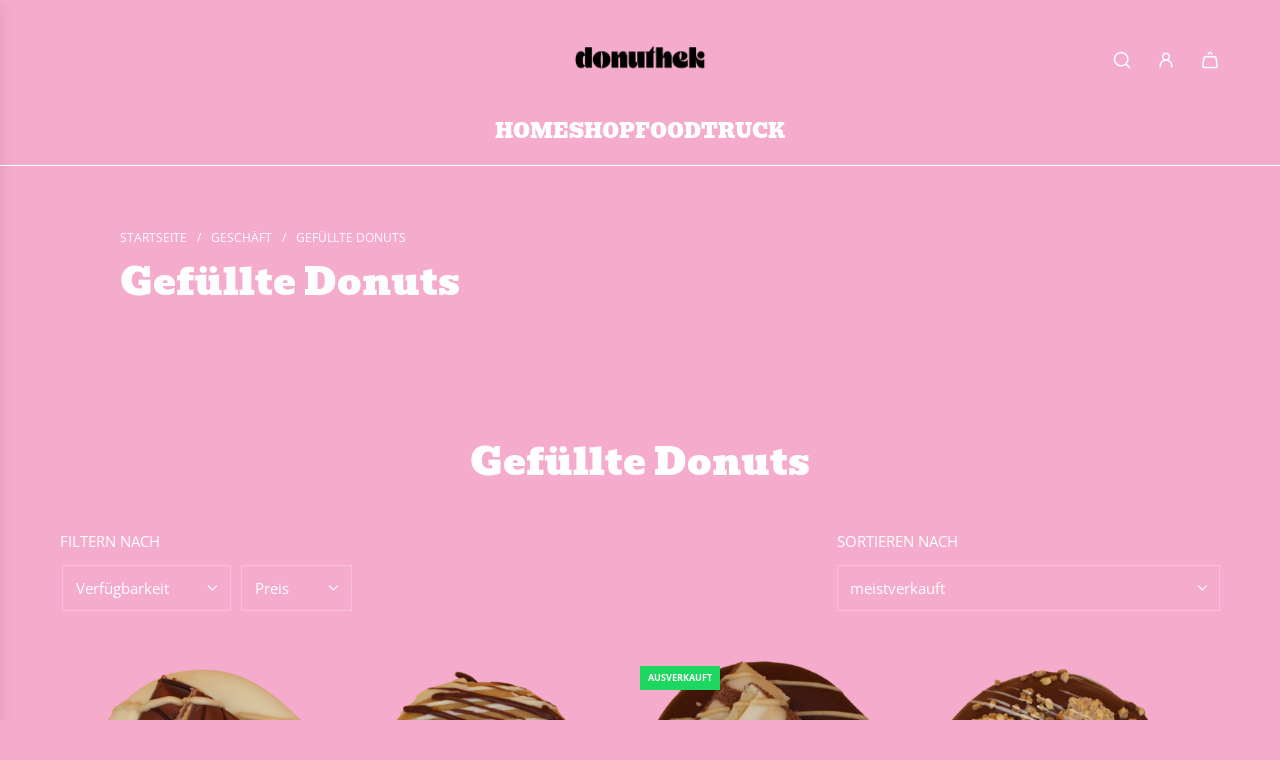

--- FILE ---
content_type: text/html; charset=utf-8
request_url: https://donuthek.de/collections/gefullte-donuts
body_size: 41518
content:
<!doctype html>
<html class="no-js" lang="de">
<head>
  <!-- Basic page needs ================================================== -->
  <meta charset="utf-8"><meta http-equiv="X-UA-Compatible" content="IE=edge"><link rel="preconnect" href="https://fonts.shopifycdn.com" crossorigin><link href="//donuthek.de/cdn/shop/t/15/assets/swiper-bundle.min.css?v=127370101718424465871743597320" rel="stylesheet" type="text/css" media="all" />
  <link href="//donuthek.de/cdn/shop/t/15/assets/photoswipe.min.css?v=165459975419098386681743597322" rel="stylesheet" type="text/css" media="all" />
  <link href="//donuthek.de/cdn/shop/t/15/assets/theme.min.css?v=163210442857690897761743597321" rel="stylesheet" type="text/css" media="all" />
  <link href="//donuthek.de/cdn/shop/t/15/assets/custom.css?v=102493421877365237651743597321" rel="stylesheet" type="text/css" media="all" />

  
    <link rel="shortcut icon" href="//donuthek.de/cdn/shop/files/Bagel_Preislisten_1080_x_1350_px_-15.png?crop=center&height=180&v=1743601944&width=180" type="image/png">
    <link rel="apple-touch-icon" sizes="180x180" href="//donuthek.de/cdn/shop/files/Bagel_Preislisten_1080_x_1350_px_-15.png?crop=center&height=180&v=1743601944&width=180">
    <link rel="apple-touch-icon-precomposed" sizes="180x180" href="//donuthek.de/cdn/shop/files/Bagel_Preislisten_1080_x_1350_px_-15.png?crop=center&height=180&v=1743601944&width=180">
    <link rel="icon" type="image/png" sizes="32x32" href="//donuthek.de/cdn/shop/files/Bagel_Preislisten_1080_x_1350_px_-15.png?crop=center&height=32&v=1743601944&width=32">
    <link rel="icon" type="image/png" sizes="194x194" href="//donuthek.de/cdn/shop/files/Bagel_Preislisten_1080_x_1350_px_-15.png?crop=center&height=194&v=1743601944&width=194">
    <link rel="icon" type="image/png" sizes="192x192" href="//donuthek.de/cdn/shop/files/Bagel_Preislisten_1080_x_1350_px_-15.png?crop=center&height=192&v=1743601944&width=192">
    <link rel="icon" type="image/png" sizes="16x16" href="//donuthek.de/cdn/shop/files/Bagel_Preislisten_1080_x_1350_px_-15.png?crop=center&height=16&v=1743601944&width=16">
  

    <link rel="preload" as="font" href="//donuthek.de/cdn/fonts/bevan/bevan_n4.5a59d270d644948da23dc5fb5695fc4c02b7793c.woff2" type="font/woff2" crossorigin>
    

    <link rel="preload" as="font" href="//donuthek.de/cdn/fonts/open_sans/opensans_n4.c32e4d4eca5273f6d4ee95ddf54b5bbb75fc9b61.woff2" type="font/woff2" crossorigin>
    
<!-- Title and description ================================================== -->
  <title>
    Gefüllte Donuts &ndash; Donuthek
  </title>

  

  <!-- Helpers ================================================== -->
  <!-- /snippets/social-meta-tags.liquid -->


<meta property="og:site_name" content="Donuthek">
<meta property="og:url" content="https://donuthek.de/collections/gefullte-donuts">
<meta property="og:title" content="Gefüllte Donuts">
<meta property="og:type" content="product.group">
<meta property="og:description" content="In der Donuthek bekommst du gefüllte, ungefüllte, vegane und auf Wunsch auch personalisierte Donuts oder ganze Mottoboxen. Online bestellen und noch am selben Tag abholen oder ein Wunschdatum auswählen. 
">

<meta property="og:image" content="http://donuthek.de/cdn/shop/collections/Duplo.png?v=1747830127">
<meta property="og:image:alt" content="Gefüllte Donuts">
<meta property="og:image:secure_url" content="https://donuthek.de/cdn/shop/collections/Duplo.png?v=1747830127">


<meta name="x:card" content="summary_large_image">
<meta name="x:title" content="Gefüllte Donuts">
<meta name="x:description" content="In der Donuthek bekommst du gefüllte, ungefüllte, vegane und auf Wunsch auch personalisierte Donuts oder ganze Mottoboxen. Online bestellen und noch am selben Tag abholen oder ein Wunschdatum auswählen. 
">

  <link rel="canonical" href="https://donuthek.de/collections/gefullte-donuts"/>
  <meta name="viewport" content="width=device-width, initial-scale=1, shrink-to-fit=no">
  <meta name="theme-color" content="#fff">

  <!-- CSS ================================================== -->
  <style>
/*============================================================================
  #Typography
==============================================================================*/






@font-face {
  font-family: Bevan;
  font-weight: 400;
  font-style: normal;
  font-display: swap;
  src: url("//donuthek.de/cdn/fonts/bevan/bevan_n4.5a59d270d644948da23dc5fb5695fc4c02b7793c.woff2") format("woff2"),
       url("//donuthek.de/cdn/fonts/bevan/bevan_n4.f1d9d4acbf369d106c44ad5d2298612d868d9c01.woff") format("woff");
}

@font-face {
  font-family: "Open Sans";
  font-weight: 400;
  font-style: normal;
  font-display: swap;
  src: url("//donuthek.de/cdn/fonts/open_sans/opensans_n4.c32e4d4eca5273f6d4ee95ddf54b5bbb75fc9b61.woff2") format("woff2"),
       url("//donuthek.de/cdn/fonts/open_sans/opensans_n4.5f3406f8d94162b37bfa232b486ac93ee892406d.woff") format("woff");
}




  @font-face {
  font-family: "Open Sans";
  font-weight: 700;
  font-style: normal;
  font-display: swap;
  src: url("//donuthek.de/cdn/fonts/open_sans/opensans_n7.a9393be1574ea8606c68f4441806b2711d0d13e4.woff2") format("woff2"),
       url("//donuthek.de/cdn/fonts/open_sans/opensans_n7.7b8af34a6ebf52beb1a4c1d8c73ad6910ec2e553.woff") format("woff");
}




  @font-face {
  font-family: "Open Sans";
  font-weight: 400;
  font-style: italic;
  font-display: swap;
  src: url("//donuthek.de/cdn/fonts/open_sans/opensans_i4.6f1d45f7a46916cc95c694aab32ecbf7509cbf33.woff2") format("woff2"),
       url("//donuthek.de/cdn/fonts/open_sans/opensans_i4.4efaa52d5a57aa9a57c1556cc2b7465d18839daa.woff") format("woff");
}




  @font-face {
  font-family: "Open Sans";
  font-weight: 700;
  font-style: italic;
  font-display: swap;
  src: url("//donuthek.de/cdn/fonts/open_sans/opensans_i7.916ced2e2ce15f7fcd95d196601a15e7b89ee9a4.woff2") format("woff2"),
       url("//donuthek.de/cdn/fonts/open_sans/opensans_i7.99a9cff8c86ea65461de497ade3d515a98f8b32a.woff") format("woff");
}









/*============================================================================
  #General Variables
==============================================================================*/

:root {

  --font-weight-normal: 400;
  --font-weight-bold: 700;
  --font-weight-header-bold: 700;

  --header-font-stack: Bevan, serif;
  --header-font-weight: 400;
  --header-font-style: normal;
  --header-text-size: 30;
  --header-text-size-px: 30px;
  --header-mobile-text-size-px: 22px;

  --header-font-case: uppercase;
  --header-font-size: 20;
  --header-font-size-px: 20px;

  --heading-spacing: 0.0em;
  --heading-line-height: 1.2;
  --heading-font-case: normal;
  --heading-font-stack: FontDrop;

  --body-font-stack: "Open Sans", sans-serif;
  --body-font-weight: 400;
  --body-font-style: normal;

  --button-font-stack: "Open Sans", sans-serif;
  --button-font-weight: 400;
  --button-font-style: normal;

  --label-font-stack: "Open Sans", sans-serif;
  --label-font-weight: 400;
  --label-font-style: normal;
  --label-font-case: uppercase;
  --label-spacing: 0px;

  --navigation-font-stack: Bevan, serif;
  --navigation-font-weight: 400;
  --navigation-font-style: normal;
  --navigation-font-letter-spacing: 0;

  --base-font-size-int: 15;
  --base-font-size: 15px;

  --body-font-size-12-to-em: 0.8em;
  --body-font-size-16-to-em: 1.07em;
  --body-font-size-22-to-em: 1.47em;
  --body-font-size-28-to-em: 1.87em;
  --body-font-size-36-to-em: 2.4em;

  /* Heading Sizes */

  
  --h1-size: 38px;
  --h2-size: 30px;
  --h3-size: 26px;
  --h4-size: 23px;
  --h5-size: 19px;
  --h6-size: 16px;

  --sale-badge-color: #1ed760;
  --sold-out-badge-color: #1ed760;
  --custom-badge-color: #494949;
  --preorder-badge-color: #ffb436;
  --badge-font-color: #fff;

  --primary-btn-text-color: #fff;
  --primary-btn-text-color-opacity50: rgba(255, 255, 255, 0.5);
  --primary-btn-bg-color: #1b3f30;
  --primary-btn-bg-color-opacity50: rgba(27, 63, 48, 0.5);

  --button-text-case: none;
  --button-font-size: 12;
  --button-font-size-px: 12px;
  --button-text-spacing-px: 1px;

  
    --text-line-clamp: none;
  

  

  --text-color: #fff;
  --text-color-lighten5: #ffffff;
  --text-color-lighten70: #ffffff;
  --text-color-transparent05: rgba(255, 255, 255, 0.05);
  --text-color-transparent10: rgba(255, 255, 255, 0.1);
  --text-color-transparent15: rgba(255, 255, 255, 0.15);
  --text-color-transparent25: rgba(255, 255, 255, 0.25);
  --text-color-transparent30: rgba(255, 255, 255, 0.3);
  --text-color-transparent40: rgba(255, 255, 255, 0.4);
  --text-color-transparent50: rgba(255, 255, 255, 0.5);
  --text-color-transparent5: rgba(255, 255, 255, 0.5);
  --text-color-transparent6: rgba(255, 255, 255, 0.6);
  --text-color-transparent7: rgba(255, 255, 255, 0.7);
  --text-color-transparent8: rgba(255, 255, 255, 0.8);

  
    --heading-xl-font-size: 28px;
    --heading-l-font-size: 22px;
    --subheading-font-size: 20px;
  

  
    --small-body-font-size: 12px;
  

  --link-color: #fff;
  --on-sale-color: #ca1818;

  --body-color: #f5accc;
  --body-color-darken10: #f07eb0;
  --body-color-transparent00: rgba(245, 172, 204, 0);
  --body-color-transparent40: rgba(245, 172, 204, 0.4);
  --body-color-transparent50: rgba(245, 172, 204, 0.5);
  --body-color-transparent90: rgba(245, 172, 204, 0.9);

  --body-secondary-color: #f8f8f8;
  --body-secondary-color-transparent00: rgba(248, 248, 248, 0);
  --body-secondary-color-darken05: #ebebeb;

  --color-primary-background: #f5accc;
  --color-primary-background-rgb: 245, 172, 204;
  --color-secondary-background: #f8f8f8;

  --border-color: rgba(255, 255, 255, 0.25);
  --link-border-color: rgba(255, 255, 255, 0.5);
  --border-color-darken10: #e6e6e6;
  --view-in-space-button-background: #f2f2f2;

  --header-color: #f5accc;
  --header-color-darken5: #f295be;

  --header-border-color: #fff;

  --announcement-text-size: 13px;
  --announcement-text-spacing: 0px;

  --logo-font-size: 18px;

  --overlay-header-text-color: #FFFFFF;
  --nav-text-color: #fff;
  --nav-text-color-transparent10: rgba(255, 255, 255, 0.1);
  --nav-text-color-transparent30: rgba(255, 255, 255, 0.3);
  --nav-text-hover: #BEBEBE;

  --color-scheme-light-background: #1b3f30;
  --color-scheme-light-background-transparent40: rgba(27, 63, 48, 0.4);
  --color-scheme-light-background-transparent50: rgba(27, 63, 48, 0.5);
  --color-scheme-light-background-lighten5: #23513e;
  --color-scheme-light-background-rgb: 27, 63, 48;
  --color-scheme-light-text: #f8f8f8;
  --color-scheme-light-text-transparent10: rgba(248, 248, 248, 0.1);
  --color-scheme-light-text-transparent25: rgba(248, 248, 248, 0.25);
  --color-scheme-light-text-transparent40: rgba(248, 248, 248, 0.4);
  --color-scheme-light-text-transparent50: rgba(248, 248, 248, 0.5);
  --color-scheme-light-text-transparent60: rgba(248, 248, 248, 0.6);

  --color-scheme-feature-background: #ff831d;
  --color-scheme-feature-background-transparent40: rgba(255, 131, 29, 0.4);
  --color-scheme-feature-background-transparent50: rgba(255, 131, 29, 0.5);
  --color-scheme-feature-background-lighten5: #ff9137;
  --color-scheme-feature-background-rgb: 255, 131, 29;
  --color-scheme-feature-text: #414141;
  --color-scheme-feature-text-transparent10: rgba(65, 65, 65, 0.1);
  --color-scheme-feature-text-transparent25: rgba(65, 65, 65, 0.25);
  --color-scheme-feature-text-transparent40: rgba(65, 65, 65, 0.4);
  --color-scheme-feature-text-transparent50: rgba(65, 65, 65, 0.5);
  --color-scheme-feature-text-transparent60: rgba(65, 65, 65, 0.6);

  --homepage-sections-accent-secondary-color-transparent60: rgba(65, 65, 65, 0.6);

  --color-scheme-dark-background: #1b3f30;
  --color-scheme-dark-background-transparent40: rgba(27, 63, 48, 0.4);
  --color-scheme-dark-background-transparent50: rgba(27, 63, 48, 0.5);
  --color-scheme-dark-background-rgb: 27, 63, 48;
  --color-scheme-dark-text: #fff;
  --color-scheme-dark-text-transparent10: rgba(255, 255, 255, 0.1);
  --color-scheme-dark-text-transparent25: rgba(255, 255, 255, 0.25);
  --color-scheme-dark-text-transparent40: rgba(255, 255, 255, 0.4);
  --color-scheme-dark-text-transparent50: rgba(255, 255, 255, 0.5);
  --color-scheme-dark-text-transparent60: rgba(255, 255, 255, 0.6);

  --filter-bg-color: rgba(255, 255, 255, 0.1);

  --menu-drawer-color: #fff;
  --menu-drawer-color-darken5: #f2f2f2;
  --menu-drawer-text-color: #494949;
  --menu-drawer-text-color-transparent10: rgba(73, 73, 73, 0.1);
  --menu-drawer-text-color-transparent30: rgba(73, 73, 73, 0.3);
  --menu-drawer-border-color: rgba(73, 73, 73, 0.25);
  --menu-drawer-text-hover-color: #9F9F9F;

  --cart-drawer-color: #fff;
  --cart-drawer-color-transparent50: rgba(255, 255, 255, 0.5);
  --cart-drawer-text-color: #242424;
  --cart-drawer-text-color-transparent10: rgba(36, 36, 36, 0.1);
  --cart-drawer-text-color-transparent25: rgba(36, 36, 36, 0.25);
  --cart-drawer-text-color-transparent40: rgba(36, 36, 36, 0.4);
  --cart-drawer-text-color-transparent50: rgba(36, 36, 36, 0.5);
  --cart-drawer-text-color-transparent70: rgba(36, 36, 36, 0.7);
  --cart-drawer-text-color-lighten10: #3e3e3e;
  --cart-drawer-border-color: rgba(36, 36, 36, 0.25);

  --success-color: #28a745;
  --error-color: #DC3545;
  --warning-color: #EB9247;

  /* Shop Pay Installments variables */
  --color-body: #f8f8f8;
  --color-bg: #f8f8f8;

  /* Checkbox */
  --checkbox-size: 16px;
  --inline-icon-size: 16px;
  --line-height-base: 1.6;

  /* Grid spacing */
  --grid-spacing: 10px;
  
    --grid-spacing-tight: 10px;
  
}
</style>


  <style data-shopify>
    *,
    *::before,
    *::after {
      box-sizing: inherit;
    }

    html {
      box-sizing: border-box;
      background-color: var(--body-color);
      height: 100%;
      margin: 0;
    }

    body {
      background-color: var(--body-color);
      min-height: 100%;
      margin: 0;
      display: grid;
      grid-template-rows: auto auto 1fr auto;
      grid-template-columns: 100%;
      overflow-x: hidden;
    }

    .sr-only {
      position: absolute;
      width: 1px;
      height: 1px;
      padding: 0;
      margin: -1px;
      overflow: hidden;
      clip: rect(0, 0, 0, 0);
      border: 0;
    }

    .sr-only-focusable:active, .sr-only-focusable:focus {
      position: static;
      width: auto;
      height: auto;
      margin: 0;
      overflow: visible;
      clip: auto;
    }
  </style>

  <!-- Header hook for plugins ================================================== -->
  <script>window.performance && window.performance.mark && window.performance.mark('shopify.content_for_header.start');</script><meta name="google-site-verification" content="3578lY-GXDulRRIL1wD4aSvSenDh0u5McUXfTmyj7rY">
<meta name="google-site-verification" content="onyV4zv8eS5Jrsvff0gLoo-RSB-i2pDFWSTRzEs0tqA">
<meta id="shopify-digital-wallet" name="shopify-digital-wallet" content="/56924569755/digital_wallets/dialog">
<meta name="shopify-checkout-api-token" content="8882f696d270909255f93f0fcdb1f988">
<link rel="alternate" type="application/atom+xml" title="Feed" href="/collections/gefullte-donuts.atom" />
<link rel="next" href="/collections/gefullte-donuts?page=2">
<link rel="alternate" type="application/json+oembed" href="https://donuthek.de/collections/gefullte-donuts.oembed">
<script async="async" src="/checkouts/internal/preloads.js?locale=de-DE"></script>
<script id="apple-pay-shop-capabilities" type="application/json">{"shopId":56924569755,"countryCode":"DE","currencyCode":"EUR","merchantCapabilities":["supports3DS"],"merchantId":"gid:\/\/shopify\/Shop\/56924569755","merchantName":"Donuthek","requiredBillingContactFields":["postalAddress","email","phone"],"requiredShippingContactFields":["postalAddress","email","phone"],"shippingType":"shipping","supportedNetworks":["visa","masterCard"],"total":{"type":"pending","label":"Donuthek","amount":"1.00"},"shopifyPaymentsEnabled":true,"supportsSubscriptions":true}</script>
<script id="shopify-features" type="application/json">{"accessToken":"8882f696d270909255f93f0fcdb1f988","betas":["rich-media-storefront-analytics"],"domain":"donuthek.de","predictiveSearch":true,"shopId":56924569755,"locale":"de"}</script>
<script>var Shopify = Shopify || {};
Shopify.shop = "maras-donuts-and-coffee.myshopify.com";
Shopify.locale = "de";
Shopify.currency = {"active":"EUR","rate":"1.0"};
Shopify.country = "DE";
Shopify.theme = {"name":"Shop 2025","id":173693763852,"schema_name":"Fresh","schema_version":"33.5.0","theme_store_id":908,"role":"main"};
Shopify.theme.handle = "null";
Shopify.theme.style = {"id":null,"handle":null};
Shopify.cdnHost = "donuthek.de/cdn";
Shopify.routes = Shopify.routes || {};
Shopify.routes.root = "/";</script>
<script type="module">!function(o){(o.Shopify=o.Shopify||{}).modules=!0}(window);</script>
<script>!function(o){function n(){var o=[];function n(){o.push(Array.prototype.slice.apply(arguments))}return n.q=o,n}var t=o.Shopify=o.Shopify||{};t.loadFeatures=n(),t.autoloadFeatures=n()}(window);</script>
<script id="shop-js-analytics" type="application/json">{"pageType":"collection"}</script>
<script defer="defer" async type="module" src="//donuthek.de/cdn/shopifycloud/shop-js/modules/v2/client.init-shop-cart-sync_BH0MO3MH.de.esm.js"></script>
<script defer="defer" async type="module" src="//donuthek.de/cdn/shopifycloud/shop-js/modules/v2/chunk.common_BErAfWaM.esm.js"></script>
<script defer="defer" async type="module" src="//donuthek.de/cdn/shopifycloud/shop-js/modules/v2/chunk.modal_DqzNaksh.esm.js"></script>
<script type="module">
  await import("//donuthek.de/cdn/shopifycloud/shop-js/modules/v2/client.init-shop-cart-sync_BH0MO3MH.de.esm.js");
await import("//donuthek.de/cdn/shopifycloud/shop-js/modules/v2/chunk.common_BErAfWaM.esm.js");
await import("//donuthek.de/cdn/shopifycloud/shop-js/modules/v2/chunk.modal_DqzNaksh.esm.js");

  window.Shopify.SignInWithShop?.initShopCartSync?.({"fedCMEnabled":true,"windoidEnabled":true});

</script>
<script id="__st">var __st={"a":56924569755,"offset":3600,"reqid":"3e215047-04c5-4572-97cd-142957373a33-1769758388","pageurl":"donuthek.de\/collections\/gefullte-donuts","u":"e8cd8366159e","p":"collection","rtyp":"collection","rid":267337433243};</script>
<script>window.ShopifyPaypalV4VisibilityTracking = true;</script>
<script id="captcha-bootstrap">!function(){'use strict';const t='contact',e='account',n='new_comment',o=[[t,t],['blogs',n],['comments',n],[t,'customer']],c=[[e,'customer_login'],[e,'guest_login'],[e,'recover_customer_password'],[e,'create_customer']],r=t=>t.map((([t,e])=>`form[action*='/${t}']:not([data-nocaptcha='true']) input[name='form_type'][value='${e}']`)).join(','),a=t=>()=>t?[...document.querySelectorAll(t)].map((t=>t.form)):[];function s(){const t=[...o],e=r(t);return a(e)}const i='password',u='form_key',d=['recaptcha-v3-token','g-recaptcha-response','h-captcha-response',i],f=()=>{try{return window.sessionStorage}catch{return}},m='__shopify_v',_=t=>t.elements[u];function p(t,e,n=!1){try{const o=window.sessionStorage,c=JSON.parse(o.getItem(e)),{data:r}=function(t){const{data:e,action:n}=t;return t[m]||n?{data:e,action:n}:{data:t,action:n}}(c);for(const[e,n]of Object.entries(r))t.elements[e]&&(t.elements[e].value=n);n&&o.removeItem(e)}catch(o){console.error('form repopulation failed',{error:o})}}const l='form_type',E='cptcha';function T(t){t.dataset[E]=!0}const w=window,h=w.document,L='Shopify',v='ce_forms',y='captcha';let A=!1;((t,e)=>{const n=(g='f06e6c50-85a8-45c8-87d0-21a2b65856fe',I='https://cdn.shopify.com/shopifycloud/storefront-forms-hcaptcha/ce_storefront_forms_captcha_hcaptcha.v1.5.2.iife.js',D={infoText:'Durch hCaptcha geschützt',privacyText:'Datenschutz',termsText:'Allgemeine Geschäftsbedingungen'},(t,e,n)=>{const o=w[L][v],c=o.bindForm;if(c)return c(t,g,e,D).then(n);var r;o.q.push([[t,g,e,D],n]),r=I,A||(h.body.append(Object.assign(h.createElement('script'),{id:'captcha-provider',async:!0,src:r})),A=!0)});var g,I,D;w[L]=w[L]||{},w[L][v]=w[L][v]||{},w[L][v].q=[],w[L][y]=w[L][y]||{},w[L][y].protect=function(t,e){n(t,void 0,e),T(t)},Object.freeze(w[L][y]),function(t,e,n,w,h,L){const[v,y,A,g]=function(t,e,n){const i=e?o:[],u=t?c:[],d=[...i,...u],f=r(d),m=r(i),_=r(d.filter((([t,e])=>n.includes(e))));return[a(f),a(m),a(_),s()]}(w,h,L),I=t=>{const e=t.target;return e instanceof HTMLFormElement?e:e&&e.form},D=t=>v().includes(t);t.addEventListener('submit',(t=>{const e=I(t);if(!e)return;const n=D(e)&&!e.dataset.hcaptchaBound&&!e.dataset.recaptchaBound,o=_(e),c=g().includes(e)&&(!o||!o.value);(n||c)&&t.preventDefault(),c&&!n&&(function(t){try{if(!f())return;!function(t){const e=f();if(!e)return;const n=_(t);if(!n)return;const o=n.value;o&&e.removeItem(o)}(t);const e=Array.from(Array(32),(()=>Math.random().toString(36)[2])).join('');!function(t,e){_(t)||t.append(Object.assign(document.createElement('input'),{type:'hidden',name:u})),t.elements[u].value=e}(t,e),function(t,e){const n=f();if(!n)return;const o=[...t.querySelectorAll(`input[type='${i}']`)].map((({name:t})=>t)),c=[...d,...o],r={};for(const[a,s]of new FormData(t).entries())c.includes(a)||(r[a]=s);n.setItem(e,JSON.stringify({[m]:1,action:t.action,data:r}))}(t,e)}catch(e){console.error('failed to persist form',e)}}(e),e.submit())}));const S=(t,e)=>{t&&!t.dataset[E]&&(n(t,e.some((e=>e===t))),T(t))};for(const o of['focusin','change'])t.addEventListener(o,(t=>{const e=I(t);D(e)&&S(e,y())}));const B=e.get('form_key'),M=e.get(l),P=B&&M;t.addEventListener('DOMContentLoaded',(()=>{const t=y();if(P)for(const e of t)e.elements[l].value===M&&p(e,B);[...new Set([...A(),...v().filter((t=>'true'===t.dataset.shopifyCaptcha))])].forEach((e=>S(e,t)))}))}(h,new URLSearchParams(w.location.search),n,t,e,['guest_login'])})(!0,!0)}();</script>
<script integrity="sha256-4kQ18oKyAcykRKYeNunJcIwy7WH5gtpwJnB7kiuLZ1E=" data-source-attribution="shopify.loadfeatures" defer="defer" src="//donuthek.de/cdn/shopifycloud/storefront/assets/storefront/load_feature-a0a9edcb.js" crossorigin="anonymous"></script>
<script data-source-attribution="shopify.dynamic_checkout.dynamic.init">var Shopify=Shopify||{};Shopify.PaymentButton=Shopify.PaymentButton||{isStorefrontPortableWallets:!0,init:function(){window.Shopify.PaymentButton.init=function(){};var t=document.createElement("script");t.src="https://donuthek.de/cdn/shopifycloud/portable-wallets/latest/portable-wallets.de.js",t.type="module",document.head.appendChild(t)}};
</script>
<script data-source-attribution="shopify.dynamic_checkout.buyer_consent">
  function portableWalletsHideBuyerConsent(e){var t=document.getElementById("shopify-buyer-consent"),n=document.getElementById("shopify-subscription-policy-button");t&&n&&(t.classList.add("hidden"),t.setAttribute("aria-hidden","true"),n.removeEventListener("click",e))}function portableWalletsShowBuyerConsent(e){var t=document.getElementById("shopify-buyer-consent"),n=document.getElementById("shopify-subscription-policy-button");t&&n&&(t.classList.remove("hidden"),t.removeAttribute("aria-hidden"),n.addEventListener("click",e))}window.Shopify?.PaymentButton&&(window.Shopify.PaymentButton.hideBuyerConsent=portableWalletsHideBuyerConsent,window.Shopify.PaymentButton.showBuyerConsent=portableWalletsShowBuyerConsent);
</script>
<script data-source-attribution="shopify.dynamic_checkout.cart.bootstrap">document.addEventListener("DOMContentLoaded",(function(){function t(){return document.querySelector("shopify-accelerated-checkout-cart, shopify-accelerated-checkout")}if(t())Shopify.PaymentButton.init();else{new MutationObserver((function(e,n){t()&&(Shopify.PaymentButton.init(),n.disconnect())})).observe(document.body,{childList:!0,subtree:!0})}}));
</script>
<script id='scb4127' type='text/javascript' async='' src='https://donuthek.de/cdn/shopifycloud/privacy-banner/storefront-banner.js'></script><link id="shopify-accelerated-checkout-styles" rel="stylesheet" media="screen" href="https://donuthek.de/cdn/shopifycloud/portable-wallets/latest/accelerated-checkout-backwards-compat.css" crossorigin="anonymous">
<style id="shopify-accelerated-checkout-cart">
        #shopify-buyer-consent {
  margin-top: 1em;
  display: inline-block;
  width: 100%;
}

#shopify-buyer-consent.hidden {
  display: none;
}

#shopify-subscription-policy-button {
  background: none;
  border: none;
  padding: 0;
  text-decoration: underline;
  font-size: inherit;
  cursor: pointer;
}

#shopify-subscription-policy-button::before {
  box-shadow: none;
}

      </style>

<script>window.performance && window.performance.mark && window.performance.mark('shopify.content_for_header.end');</script>

  <script defer src="//donuthek.de/cdn/shop/t/15/assets/eventBus.js?v=100401504747444416941743597322"></script>

  <script type="text/javascript">
		window.wetheme = {
			name: 'Flow',
			webcomponentRegistry: {
        registry: {},
				checkScriptLoaded: function(key) {
					return window.wetheme.webcomponentRegistry.registry[key] ? true : false
				},
        register: function(registration) {
            if(!window.wetheme.webcomponentRegistry.checkScriptLoaded(registration.key)) {
              window.wetheme.webcomponentRegistry.registry[registration.key] = registration
            }
        }
      }
    };
	</script>

  

  

  <script>document.documentElement.className = document.documentElement.className.replace('no-js', 'js');</script>
<script src="https://cdn.shopify.com/extensions/6c66d7d0-f631-46bf-8039-ad48ac607ad6/forms-2301/assets/shopify-forms-loader.js" type="text/javascript" defer="defer"></script>
<link href="https://monorail-edge.shopifysvc.com" rel="dns-prefetch">
<script>(function(){if ("sendBeacon" in navigator && "performance" in window) {try {var session_token_from_headers = performance.getEntriesByType('navigation')[0].serverTiming.find(x => x.name == '_s').description;} catch {var session_token_from_headers = undefined;}var session_cookie_matches = document.cookie.match(/_shopify_s=([^;]*)/);var session_token_from_cookie = session_cookie_matches && session_cookie_matches.length === 2 ? session_cookie_matches[1] : "";var session_token = session_token_from_headers || session_token_from_cookie || "";function handle_abandonment_event(e) {var entries = performance.getEntries().filter(function(entry) {return /monorail-edge.shopifysvc.com/.test(entry.name);});if (!window.abandonment_tracked && entries.length === 0) {window.abandonment_tracked = true;var currentMs = Date.now();var navigation_start = performance.timing.navigationStart;var payload = {shop_id: 56924569755,url: window.location.href,navigation_start,duration: currentMs - navigation_start,session_token,page_type: "collection"};window.navigator.sendBeacon("https://monorail-edge.shopifysvc.com/v1/produce", JSON.stringify({schema_id: "online_store_buyer_site_abandonment/1.1",payload: payload,metadata: {event_created_at_ms: currentMs,event_sent_at_ms: currentMs}}));}}window.addEventListener('pagehide', handle_abandonment_event);}}());</script>
<script id="web-pixels-manager-setup">(function e(e,d,r,n,o){if(void 0===o&&(o={}),!Boolean(null===(a=null===(i=window.Shopify)||void 0===i?void 0:i.analytics)||void 0===a?void 0:a.replayQueue)){var i,a;window.Shopify=window.Shopify||{};var t=window.Shopify;t.analytics=t.analytics||{};var s=t.analytics;s.replayQueue=[],s.publish=function(e,d,r){return s.replayQueue.push([e,d,r]),!0};try{self.performance.mark("wpm:start")}catch(e){}var l=function(){var e={modern:/Edge?\/(1{2}[4-9]|1[2-9]\d|[2-9]\d{2}|\d{4,})\.\d+(\.\d+|)|Firefox\/(1{2}[4-9]|1[2-9]\d|[2-9]\d{2}|\d{4,})\.\d+(\.\d+|)|Chrom(ium|e)\/(9{2}|\d{3,})\.\d+(\.\d+|)|(Maci|X1{2}).+ Version\/(15\.\d+|(1[6-9]|[2-9]\d|\d{3,})\.\d+)([,.]\d+|)( \(\w+\)|)( Mobile\/\w+|) Safari\/|Chrome.+OPR\/(9{2}|\d{3,})\.\d+\.\d+|(CPU[ +]OS|iPhone[ +]OS|CPU[ +]iPhone|CPU IPhone OS|CPU iPad OS)[ +]+(15[._]\d+|(1[6-9]|[2-9]\d|\d{3,})[._]\d+)([._]\d+|)|Android:?[ /-](13[3-9]|1[4-9]\d|[2-9]\d{2}|\d{4,})(\.\d+|)(\.\d+|)|Android.+Firefox\/(13[5-9]|1[4-9]\d|[2-9]\d{2}|\d{4,})\.\d+(\.\d+|)|Android.+Chrom(ium|e)\/(13[3-9]|1[4-9]\d|[2-9]\d{2}|\d{4,})\.\d+(\.\d+|)|SamsungBrowser\/([2-9]\d|\d{3,})\.\d+/,legacy:/Edge?\/(1[6-9]|[2-9]\d|\d{3,})\.\d+(\.\d+|)|Firefox\/(5[4-9]|[6-9]\d|\d{3,})\.\d+(\.\d+|)|Chrom(ium|e)\/(5[1-9]|[6-9]\d|\d{3,})\.\d+(\.\d+|)([\d.]+$|.*Safari\/(?![\d.]+ Edge\/[\d.]+$))|(Maci|X1{2}).+ Version\/(10\.\d+|(1[1-9]|[2-9]\d|\d{3,})\.\d+)([,.]\d+|)( \(\w+\)|)( Mobile\/\w+|) Safari\/|Chrome.+OPR\/(3[89]|[4-9]\d|\d{3,})\.\d+\.\d+|(CPU[ +]OS|iPhone[ +]OS|CPU[ +]iPhone|CPU IPhone OS|CPU iPad OS)[ +]+(10[._]\d+|(1[1-9]|[2-9]\d|\d{3,})[._]\d+)([._]\d+|)|Android:?[ /-](13[3-9]|1[4-9]\d|[2-9]\d{2}|\d{4,})(\.\d+|)(\.\d+|)|Mobile Safari.+OPR\/([89]\d|\d{3,})\.\d+\.\d+|Android.+Firefox\/(13[5-9]|1[4-9]\d|[2-9]\d{2}|\d{4,})\.\d+(\.\d+|)|Android.+Chrom(ium|e)\/(13[3-9]|1[4-9]\d|[2-9]\d{2}|\d{4,})\.\d+(\.\d+|)|Android.+(UC? ?Browser|UCWEB|U3)[ /]?(15\.([5-9]|\d{2,})|(1[6-9]|[2-9]\d|\d{3,})\.\d+)\.\d+|SamsungBrowser\/(5\.\d+|([6-9]|\d{2,})\.\d+)|Android.+MQ{2}Browser\/(14(\.(9|\d{2,})|)|(1[5-9]|[2-9]\d|\d{3,})(\.\d+|))(\.\d+|)|K[Aa][Ii]OS\/(3\.\d+|([4-9]|\d{2,})\.\d+)(\.\d+|)/},d=e.modern,r=e.legacy,n=navigator.userAgent;return n.match(d)?"modern":n.match(r)?"legacy":"unknown"}(),u="modern"===l?"modern":"legacy",c=(null!=n?n:{modern:"",legacy:""})[u],f=function(e){return[e.baseUrl,"/wpm","/b",e.hashVersion,"modern"===e.buildTarget?"m":"l",".js"].join("")}({baseUrl:d,hashVersion:r,buildTarget:u}),m=function(e){var d=e.version,r=e.bundleTarget,n=e.surface,o=e.pageUrl,i=e.monorailEndpoint;return{emit:function(e){var a=e.status,t=e.errorMsg,s=(new Date).getTime(),l=JSON.stringify({metadata:{event_sent_at_ms:s},events:[{schema_id:"web_pixels_manager_load/3.1",payload:{version:d,bundle_target:r,page_url:o,status:a,surface:n,error_msg:t},metadata:{event_created_at_ms:s}}]});if(!i)return console&&console.warn&&console.warn("[Web Pixels Manager] No Monorail endpoint provided, skipping logging."),!1;try{return self.navigator.sendBeacon.bind(self.navigator)(i,l)}catch(e){}var u=new XMLHttpRequest;try{return u.open("POST",i,!0),u.setRequestHeader("Content-Type","text/plain"),u.send(l),!0}catch(e){return console&&console.warn&&console.warn("[Web Pixels Manager] Got an unhandled error while logging to Monorail."),!1}}}}({version:r,bundleTarget:l,surface:e.surface,pageUrl:self.location.href,monorailEndpoint:e.monorailEndpoint});try{o.browserTarget=l,function(e){var d=e.src,r=e.async,n=void 0===r||r,o=e.onload,i=e.onerror,a=e.sri,t=e.scriptDataAttributes,s=void 0===t?{}:t,l=document.createElement("script"),u=document.querySelector("head"),c=document.querySelector("body");if(l.async=n,l.src=d,a&&(l.integrity=a,l.crossOrigin="anonymous"),s)for(var f in s)if(Object.prototype.hasOwnProperty.call(s,f))try{l.dataset[f]=s[f]}catch(e){}if(o&&l.addEventListener("load",o),i&&l.addEventListener("error",i),u)u.appendChild(l);else{if(!c)throw new Error("Did not find a head or body element to append the script");c.appendChild(l)}}({src:f,async:!0,onload:function(){if(!function(){var e,d;return Boolean(null===(d=null===(e=window.Shopify)||void 0===e?void 0:e.analytics)||void 0===d?void 0:d.initialized)}()){var d=window.webPixelsManager.init(e)||void 0;if(d){var r=window.Shopify.analytics;r.replayQueue.forEach((function(e){var r=e[0],n=e[1],o=e[2];d.publishCustomEvent(r,n,o)})),r.replayQueue=[],r.publish=d.publishCustomEvent,r.visitor=d.visitor,r.initialized=!0}}},onerror:function(){return m.emit({status:"failed",errorMsg:"".concat(f," has failed to load")})},sri:function(e){var d=/^sha384-[A-Za-z0-9+/=]+$/;return"string"==typeof e&&d.test(e)}(c)?c:"",scriptDataAttributes:o}),m.emit({status:"loading"})}catch(e){m.emit({status:"failed",errorMsg:(null==e?void 0:e.message)||"Unknown error"})}}})({shopId: 56924569755,storefrontBaseUrl: "https://donuthek.de",extensionsBaseUrl: "https://extensions.shopifycdn.com/cdn/shopifycloud/web-pixels-manager",monorailEndpoint: "https://monorail-edge.shopifysvc.com/unstable/produce_batch",surface: "storefront-renderer",enabledBetaFlags: ["2dca8a86"],webPixelsConfigList: [{"id":"201457932","eventPayloadVersion":"v1","runtimeContext":"LAX","scriptVersion":"1","type":"CUSTOM","privacyPurposes":["ANALYTICS"],"name":"Google Analytics tag (migrated)"},{"id":"shopify-app-pixel","configuration":"{}","eventPayloadVersion":"v1","runtimeContext":"STRICT","scriptVersion":"0450","apiClientId":"shopify-pixel","type":"APP","privacyPurposes":["ANALYTICS","MARKETING"]},{"id":"shopify-custom-pixel","eventPayloadVersion":"v1","runtimeContext":"LAX","scriptVersion":"0450","apiClientId":"shopify-pixel","type":"CUSTOM","privacyPurposes":["ANALYTICS","MARKETING"]}],isMerchantRequest: false,initData: {"shop":{"name":"Donuthek","paymentSettings":{"currencyCode":"EUR"},"myshopifyDomain":"maras-donuts-and-coffee.myshopify.com","countryCode":"DE","storefrontUrl":"https:\/\/donuthek.de"},"customer":null,"cart":null,"checkout":null,"productVariants":[],"purchasingCompany":null},},"https://donuthek.de/cdn","1d2a099fw23dfb22ep557258f5m7a2edbae",{"modern":"","legacy":""},{"shopId":"56924569755","storefrontBaseUrl":"https:\/\/donuthek.de","extensionBaseUrl":"https:\/\/extensions.shopifycdn.com\/cdn\/shopifycloud\/web-pixels-manager","surface":"storefront-renderer","enabledBetaFlags":"[\"2dca8a86\"]","isMerchantRequest":"false","hashVersion":"1d2a099fw23dfb22ep557258f5m7a2edbae","publish":"custom","events":"[[\"page_viewed\",{}],[\"collection_viewed\",{\"collection\":{\"id\":\"267337433243\",\"title\":\"Gefüllte Donuts\",\"productVariants\":[{\"price\":{\"amount\":3.6,\"currencyCode\":\"EUR\"},\"product\":{\"title\":\"Kinder Bueno\",\"vendor\":\"Donuthek\",\"id\":\"6792691220635\",\"untranslatedTitle\":\"Kinder Bueno\",\"url\":\"\/products\/kinder-bueno\",\"type\":\"Gefüllte Donuts\"},\"id\":\"54305714143500\",\"image\":{\"src\":\"\/\/donuthek.de\/cdn\/shop\/files\/20.png?v=1745334891\"},\"sku\":\"\",\"title\":\"Weiss\",\"untranslatedTitle\":\"Weiss\"},{\"price\":{\"amount\":3.0,\"currencyCode\":\"EUR\"},\"product\":{\"title\":\"Nutella\",\"vendor\":\"Donuthek\",\"id\":\"6792973746331\",\"untranslatedTitle\":\"Nutella\",\"url\":\"\/products\/nutella\",\"type\":\"Gefüllte Donuts\"},\"id\":\"40101741527195\",\"image\":{\"src\":\"\/\/donuthek.de\/cdn\/shop\/files\/48.png?v=1745334934\"},\"sku\":\"\",\"title\":\"Default Title\",\"untranslatedTitle\":\"Default Title\"},{\"price\":{\"amount\":3.6,\"currencyCode\":\"EUR\"},\"product\":{\"title\":\"Kinder Bueno White\",\"vendor\":\"Donuthek\",\"id\":\"6792691450011\",\"untranslatedTitle\":\"Kinder Bueno White\",\"url\":\"\/products\/kinder-bueno-white\",\"type\":\"Gefüllte Donuts\"},\"id\":\"54305718075660\",\"image\":{\"src\":\"\/\/donuthek.de\/cdn\/shop\/files\/21.png?v=1745334893\"},\"sku\":\"\",\"title\":\"Weiss\",\"untranslatedTitle\":\"Weiss\"},{\"price\":{\"amount\":3.6,\"currencyCode\":\"EUR\"},\"product\":{\"title\":\"Giotto Filled\",\"vendor\":\"Donuthek\",\"id\":\"7337667756276\",\"untranslatedTitle\":\"Giotto Filled\",\"url\":\"\/products\/giotto-filled\",\"type\":\"Gefüllte Donuts\"},\"id\":\"54249729589516\",\"image\":{\"src\":\"\/\/donuthek.de\/cdn\/shop\/files\/14.png?v=1745334887\"},\"sku\":\"\",\"title\":\"Zartbitter\",\"untranslatedTitle\":\"Zartbitter\"},{\"price\":{\"amount\":3.6,\"currencyCode\":\"EUR\"},\"product\":{\"title\":\"Raffaello Filled\",\"vendor\":\"Donuthek\",\"id\":\"7337668346100\",\"untranslatedTitle\":\"Raffaello Filled\",\"url\":\"\/products\/raffaello-filled\",\"type\":\"Gefüllte Donuts\"},\"id\":\"54305797996812\",\"image\":{\"src\":\"\/\/donuthek.de\/cdn\/shop\/files\/91.png?v=1747829463\"},\"sku\":\"\",\"title\":\"Weiss\",\"untranslatedTitle\":\"Weiss\"},{\"price\":{\"amount\":3.6,\"currencyCode\":\"EUR\"},\"product\":{\"title\":\"Maxi King\",\"vendor\":\"Donuthek\",\"id\":\"6792687255707\",\"untranslatedTitle\":\"Maxi King\",\"url\":\"\/products\/maxi-king-1\",\"type\":\"Gefüllte Donuts\"},\"id\":\"54249809838348\",\"image\":{\"src\":\"\/\/donuthek.de\/cdn\/shop\/files\/Maxi_King.png?v=1747829048\"},\"sku\":\"\",\"title\":\"Zartbitter\",\"untranslatedTitle\":\"Zartbitter\"},{\"price\":{\"amount\":3.6,\"currencyCode\":\"EUR\"},\"product\":{\"title\":\"Kinderriegel Filled\",\"vendor\":\"Donuthek\",\"id\":\"7337668051188\",\"untranslatedTitle\":\"Kinderriegel Filled\",\"url\":\"\/products\/kinderriegel-filled\",\"type\":\"Gefüllte Donuts\"},\"id\":\"54249723953420\",\"image\":{\"src\":\"\/\/donuthek.de\/cdn\/shop\/files\/29.png?v=1745334902\"},\"sku\":\"\",\"title\":\"Zartbitter\",\"untranslatedTitle\":\"Zartbitter\"},{\"price\":{\"amount\":3.6,\"currencyCode\":\"EUR\"},\"product\":{\"title\":\"Snickers\",\"vendor\":\"Donuthek\",\"id\":\"6792689287323\",\"untranslatedTitle\":\"Snickers\",\"url\":\"\/products\/snickers\",\"type\":\"Gefüllte Donuts\"},\"id\":\"54249837003020\",\"image\":{\"src\":\"\/\/donuthek.de\/cdn\/shop\/files\/55.png?v=1745334940\"},\"sku\":\"\",\"title\":\"Zartbitter\",\"untranslatedTitle\":\"Zartbitter\"},{\"price\":{\"amount\":3.6,\"currencyCode\":\"EUR\"},\"product\":{\"title\":\"Kinder Pingui\",\"vendor\":\"Donuthek\",\"id\":\"6792687681691\",\"untranslatedTitle\":\"Kinder Pingui\",\"url\":\"\/products\/kinder-pingui\",\"type\":\"Gefüllte Donuts\"},\"id\":\"54249793618188\",\"image\":{\"src\":\"\/\/donuthek.de\/cdn\/shop\/files\/26.png?v=1745334899\"},\"sku\":\"\",\"title\":\"Zartbitter\",\"untranslatedTitle\":\"Zartbitter\"},{\"price\":{\"amount\":3.6,\"currencyCode\":\"EUR\"},\"product\":{\"title\":\"Reese's\",\"vendor\":\"Donuthek\",\"id\":\"6792690958491\",\"untranslatedTitle\":\"Reese's\",\"url\":\"\/products\/reeses\",\"type\":\"Gefüllte Donuts\"},\"id\":\"40100479729819\",\"image\":{\"src\":\"\/\/donuthek.de\/cdn\/shop\/files\/90.png?v=1747829463\"},\"sku\":\"\",\"title\":\"Default Title\",\"untranslatedTitle\":\"Default Title\"},{\"price\":{\"amount\":3.6,\"currencyCode\":\"EUR\"},\"product\":{\"title\":\"Amicelli\",\"vendor\":\"Donuthek\",\"id\":\"6792692269211\",\"untranslatedTitle\":\"Amicelli\",\"url\":\"\/products\/raffaello-strawberry\",\"type\":\"Gefüllte Donuts\"},\"id\":\"54249834578188\",\"image\":{\"src\":\"\/\/donuthek.de\/cdn\/shop\/files\/8.png?v=1745334881\"},\"sku\":\"\",\"title\":\"Zartbitter\",\"untranslatedTitle\":\"Zartbitter\"},{\"price\":{\"amount\":3.0,\"currencyCode\":\"EUR\"},\"product\":{\"title\":\"PBJ\",\"vendor\":\"Donuthek\",\"id\":\"6792972402843\",\"untranslatedTitle\":\"PBJ\",\"url\":\"\/products\/pbj\",\"type\":\"Gefüllte Donuts\"},\"id\":\"40101737758875\",\"image\":{\"src\":\"\/\/donuthek.de\/cdn\/shop\/files\/88.png?v=1747829461\"},\"sku\":\"\",\"title\":\"Default Title\",\"untranslatedTitle\":\"Default Title\"},{\"price\":{\"amount\":3.6,\"currencyCode\":\"EUR\"},\"product\":{\"title\":\"Lotus\",\"vendor\":\"Donuthek\",\"id\":\"6792975253659\",\"untranslatedTitle\":\"Lotus\",\"url\":\"\/products\/lotus\",\"type\":\"Gefüllte Donuts\"},\"id\":\"54305749762316\",\"image\":{\"src\":\"\/\/donuthek.de\/cdn\/shop\/files\/Lotus.png?v=1747827838\"},\"sku\":\"\",\"title\":\"Weiss\",\"untranslatedTitle\":\"Weiss\"},{\"price\":{\"amount\":3.6,\"currencyCode\":\"EUR\"},\"product\":{\"title\":\"Ü-Ei\",\"vendor\":\"Donuthek\",\"id\":\"6792689778843\",\"untranslatedTitle\":\"Ü-Ei\",\"url\":\"\/products\/uberraschungs-ei\",\"type\":\"Gefüllte Donuts\"},\"id\":\"54249842802956\",\"image\":{\"src\":\"\/\/donuthek.de\/cdn\/shop\/files\/30.png?v=1745334906\"},\"sku\":\"\",\"title\":\"Zartbitter\",\"untranslatedTitle\":\"Zartbitter\"},{\"price\":{\"amount\":3.6,\"currencyCode\":\"EUR\"},\"product\":{\"title\":\"Oreo Filled\",\"vendor\":\"Donuthek\",\"id\":\"6798065533083\",\"untranslatedTitle\":\"Oreo Filled\",\"url\":\"\/products\/oreo-dark-special\",\"type\":\"Gefüllte Donuts\"},\"id\":\"54249749577996\",\"image\":{\"src\":\"\/\/donuthek.de\/cdn\/shop\/files\/47.png?v=1745334932\"},\"sku\":\"\",\"title\":\"Zartbitter\",\"untranslatedTitle\":\"Zartbitter\"},{\"price\":{\"amount\":3.6,\"currencyCode\":\"EUR\"},\"product\":{\"title\":\"Lion White\",\"vendor\":\"Donuthek\",\"id\":\"6792689942683\",\"untranslatedTitle\":\"Lion White\",\"url\":\"\/products\/lion-white\",\"type\":\"Gefüllte Donuts\"},\"id\":\"54305741668620\",\"image\":{\"src\":\"\/\/donuthek.de\/cdn\/shop\/files\/37.png?v=1745334912\"},\"sku\":\"\",\"title\":\"Weiss\",\"untranslatedTitle\":\"Weiss\"},{\"price\":{\"amount\":3.6,\"currencyCode\":\"EUR\"},\"product\":{\"title\":\"Twix\",\"vendor\":\"Donuthek\",\"id\":\"6792688861339\",\"untranslatedTitle\":\"Twix\",\"url\":\"\/products\/twix\",\"type\":\"Gefüllte Donuts\"},\"id\":\"54249825173772\",\"image\":{\"src\":\"\/\/donuthek.de\/cdn\/shop\/files\/95.png?v=1747829462\"},\"sku\":\"\",\"title\":\"Zartbitter\",\"untranslatedTitle\":\"Zartbitter\"},{\"price\":{\"amount\":3.6,\"currencyCode\":\"EUR\"},\"product\":{\"title\":\"Bounty\",\"vendor\":\"Maras Donuts and Coffee\",\"id\":\"6792691908763\",\"untranslatedTitle\":\"Bounty\",\"url\":\"\/products\/bounty\",\"type\":\"Gefüllte Donuts\"},\"id\":\"54305673281804\",\"image\":{\"src\":\"\/\/donuthek.de\/cdn\/shop\/files\/Bounty.png?v=1747825876\"},\"sku\":\"\",\"title\":\"Weiss\",\"untranslatedTitle\":\"Weiss\"},{\"price\":{\"amount\":3.6,\"currencyCode\":\"EUR\"},\"product\":{\"title\":\"Happy Hippo\",\"vendor\":\"Donuthek\",\"id\":\"8067825008908\",\"untranslatedTitle\":\"Happy Hippo\",\"url\":\"\/products\/happy-hippo-vollmilch\",\"type\":\"Gefüllte Donuts\"},\"id\":\"54249710289164\",\"image\":{\"src\":\"\/\/donuthek.de\/cdn\/shop\/files\/17.png?v=1745334889\"},\"sku\":\"\",\"title\":\"Vollmilch\",\"untranslatedTitle\":\"Vollmilch\"},{\"price\":{\"amount\":3.6,\"currencyCode\":\"EUR\"},\"product\":{\"title\":\"Kinder Country\",\"vendor\":\"Donuthek\",\"id\":\"6792689516699\",\"untranslatedTitle\":\"Kinder Country\",\"url\":\"\/products\/kinder-country\",\"type\":\"Gefüllte Donuts\"},\"id\":\"54249837920524\",\"image\":{\"src\":\"\/\/donuthek.de\/cdn\/shop\/files\/23.png?v=1745334895\"},\"sku\":\"\",\"title\":\"Zartbitter\",\"untranslatedTitle\":\"Zartbitter\"},{\"price\":{\"amount\":3.6,\"currencyCode\":\"EUR\"},\"product\":{\"title\":\"Cake\",\"vendor\":\"Donuthek\",\"id\":\"6792942059675\",\"untranslatedTitle\":\"Cake\",\"url\":\"\/products\/cake\",\"type\":\"Gefüllte Donuts\"},\"id\":\"40101645844635\",\"image\":{\"src\":\"\/\/donuthek.de\/cdn\/shop\/files\/10_54bf19f5-5036-4ce8-8ccb-b769e1f52785.png?v=1745334883\"},\"sku\":\"\",\"title\":\"Default Title\",\"untranslatedTitle\":\"Default Title\"},{\"price\":{\"amount\":3.6,\"currencyCode\":\"EUR\"},\"product\":{\"title\":\"Milka Tender\",\"vendor\":\"Donuthek\",\"id\":\"6792690303131\",\"untranslatedTitle\":\"Milka Tender\",\"url\":\"\/products\/milka-tender\",\"type\":\"Gefüllte Donuts\"},\"id\":\"54305770602764\",\"image\":{\"src\":\"\/\/donuthek.de\/cdn\/shop\/files\/46.png?v=1745334931\"},\"sku\":\"\",\"title\":\"Weiss\",\"untranslatedTitle\":\"Weiss\"},{\"price\":{\"amount\":3.6,\"currencyCode\":\"EUR\"},\"product\":{\"title\":\"Lion Dark\",\"vendor\":\"Donuthek\",\"id\":\"6792688533659\",\"untranslatedTitle\":\"Lion Dark\",\"url\":\"\/products\/lion\",\"type\":\"Gefüllte Donuts\"},\"id\":\"54249818456332\",\"image\":{\"src\":\"\/\/donuthek.de\/cdn\/shop\/files\/36.png?v=1745334912\"},\"sku\":\"\",\"title\":\"Zartbitter\",\"untranslatedTitle\":\"Zartbitter\"},{\"price\":{\"amount\":3.6,\"currencyCode\":\"EUR\"},\"product\":{\"title\":\"M \u0026 M's\",\"vendor\":\"Donuthek\",\"id\":\"6792690729115\",\"untranslatedTitle\":\"M \u0026 M's\",\"url\":\"\/products\/m-ms\",\"type\":\"Gefüllte Donuts\"},\"id\":\"40100478451867\",\"image\":{\"src\":\"\/\/donuthek.de\/cdn\/shop\/files\/M_M.png?v=1747828513\"},\"sku\":\"\",\"title\":\"Default Title\",\"untranslatedTitle\":\"Default Title\"},{\"price\":{\"amount\":3.6,\"currencyCode\":\"EUR\"},\"product\":{\"title\":\"Milchschnitte\",\"vendor\":\"Donuthek\",\"id\":\"6792687976603\",\"untranslatedTitle\":\"Milchschnitte\",\"url\":\"\/products\/milchschnitte\",\"type\":\"Gefüllte Donuts\"},\"id\":\"54249802301708\",\"image\":{\"src\":\"\/\/donuthek.de\/cdn\/shop\/files\/50.png?v=1745334936\"},\"sku\":\"\",\"title\":\"Zartbitter\",\"untranslatedTitle\":\"Zartbitter\"},{\"price\":{\"amount\":3.6,\"currencyCode\":\"EUR\"},\"product\":{\"title\":\"Toblerone\",\"vendor\":\"Donuthek\",\"id\":\"6792966176923\",\"untranslatedTitle\":\"Toblerone\",\"url\":\"\/products\/toblerone\",\"type\":\"\"},\"id\":\"54249847750924\",\"image\":{\"src\":\"\/\/donuthek.de\/cdn\/shop\/files\/Toblerone.png?v=1747828832\"},\"sku\":\"\",\"title\":\"Zartbitter\",\"untranslatedTitle\":\"Zartbitter\"},{\"price\":{\"amount\":3.6,\"currencyCode\":\"EUR\"},\"product\":{\"title\":\"Kinder Cards\",\"vendor\":\"Donuthek\",\"id\":\"7337667657972\",\"untranslatedTitle\":\"Kinder Cards\",\"url\":\"\/products\/kinder-cards\",\"type\":\"Gefüllte Donuts\"},\"id\":\"54249736044812\",\"image\":{\"src\":\"\/\/donuthek.de\/cdn\/shop\/files\/25.png?v=1745334898\"},\"sku\":\"\",\"title\":\"Zartbitter\",\"untranslatedTitle\":\"Zartbitter\"},{\"price\":{\"amount\":3.6,\"currencyCode\":\"EUR\"},\"product\":{\"title\":\"Knoppers\",\"vendor\":\"Donuthek\",\"id\":\"6792692957339\",\"untranslatedTitle\":\"Knoppers\",\"url\":\"\/products\/knoppers\",\"type\":\"Gefüllte Donuts\"},\"id\":\"54305739702540\",\"image\":{\"src\":\"\/\/donuthek.de\/cdn\/shop\/files\/35.png?v=1745334911\"},\"sku\":\"\",\"title\":\"Weiss\",\"untranslatedTitle\":\"Weiss\"}]}}]]"});</script><script>
  window.ShopifyAnalytics = window.ShopifyAnalytics || {};
  window.ShopifyAnalytics.meta = window.ShopifyAnalytics.meta || {};
  window.ShopifyAnalytics.meta.currency = 'EUR';
  var meta = {"products":[{"id":6792691220635,"gid":"gid:\/\/shopify\/Product\/6792691220635","vendor":"Donuthek","type":"Gefüllte Donuts","handle":"kinder-bueno","variants":[{"id":54305714143500,"price":360,"name":"Kinder Bueno - Weiss","public_title":"Weiss","sku":""},{"id":54305714176268,"price":360,"name":"Kinder Bueno - Vollmilch","public_title":"Vollmilch","sku":""},{"id":54305714209036,"price":360,"name":"Kinder Bueno - Zartbitter","public_title":"Zartbitter","sku":""}],"remote":false},{"id":6792973746331,"gid":"gid:\/\/shopify\/Product\/6792973746331","vendor":"Donuthek","type":"Gefüllte Donuts","handle":"nutella","variants":[{"id":40101741527195,"price":300,"name":"Nutella","public_title":null,"sku":""}],"remote":false},{"id":6792691450011,"gid":"gid:\/\/shopify\/Product\/6792691450011","vendor":"Donuthek","type":"Gefüllte Donuts","handle":"kinder-bueno-white","variants":[{"id":54305718075660,"price":360,"name":"Kinder Bueno White - Weiss","public_title":"Weiss","sku":""},{"id":54305718108428,"price":360,"name":"Kinder Bueno White - Vollmilch","public_title":"Vollmilch","sku":""},{"id":54305718141196,"price":360,"name":"Kinder Bueno White - Zartbitter","public_title":"Zartbitter","sku":""}],"remote":false},{"id":7337667756276,"gid":"gid:\/\/shopify\/Product\/7337667756276","vendor":"Donuthek","type":"Gefüllte Donuts","handle":"giotto-filled","variants":[{"id":54249729589516,"price":360,"name":"Giotto Filled - Zartbitter","public_title":"Zartbitter","sku":""},{"id":54249729622284,"price":360,"name":"Giotto Filled - Vollmilch","public_title":"Vollmilch","sku":""},{"id":54249729655052,"price":360,"name":"Giotto Filled - Weiss","public_title":"Weiss","sku":""}],"remote":false},{"id":7337668346100,"gid":"gid:\/\/shopify\/Product\/7337668346100","vendor":"Donuthek","type":"Gefüllte Donuts","handle":"raffaello-filled","variants":[{"id":54305797996812,"price":360,"name":"Raffaello Filled - Weiss","public_title":"Weiss","sku":""},{"id":54305798029580,"price":360,"name":"Raffaello Filled - Vollmilch","public_title":"Vollmilch","sku":""},{"id":54305798062348,"price":360,"name":"Raffaello Filled - Zartbitter","public_title":"Zartbitter","sku":""}],"remote":false},{"id":6792687255707,"gid":"gid:\/\/shopify\/Product\/6792687255707","vendor":"Donuthek","type":"Gefüllte Donuts","handle":"maxi-king-1","variants":[{"id":54249809838348,"price":360,"name":"Maxi King - Zartbitter","public_title":"Zartbitter","sku":""},{"id":54249809871116,"price":360,"name":"Maxi King - Vollmilch","public_title":"Vollmilch","sku":""},{"id":54249809903884,"price":360,"name":"Maxi King - Weiss","public_title":"Weiss","sku":""}],"remote":false},{"id":7337668051188,"gid":"gid:\/\/shopify\/Product\/7337668051188","vendor":"Donuthek","type":"Gefüllte Donuts","handle":"kinderriegel-filled","variants":[{"id":54249723953420,"price":360,"name":"Kinderriegel Filled - Zartbitter","public_title":"Zartbitter","sku":""},{"id":54249723986188,"price":360,"name":"Kinderriegel Filled - Vollmilch","public_title":"Vollmilch","sku":""},{"id":54249724018956,"price":360,"name":"Kinderriegel Filled - Weiss","public_title":"Weiss","sku":""}],"remote":false},{"id":6792689287323,"gid":"gid:\/\/shopify\/Product\/6792689287323","vendor":"Donuthek","type":"Gefüllte Donuts","handle":"snickers","variants":[{"id":54249837003020,"price":360,"name":"Snickers - Zartbitter","public_title":"Zartbitter","sku":""},{"id":54249837035788,"price":360,"name":"Snickers - Vollmilch","public_title":"Vollmilch","sku":""},{"id":54249837068556,"price":360,"name":"Snickers - Weiss","public_title":"Weiss","sku":""}],"remote":false},{"id":6792687681691,"gid":"gid:\/\/shopify\/Product\/6792687681691","vendor":"Donuthek","type":"Gefüllte Donuts","handle":"kinder-pingui","variants":[{"id":54249793618188,"price":360,"name":"Kinder Pingui - Zartbitter","public_title":"Zartbitter","sku":""},{"id":54249793650956,"price":360,"name":"Kinder Pingui - Vollmilch","public_title":"Vollmilch","sku":""},{"id":54249793683724,"price":360,"name":"Kinder Pingui - Weiss","public_title":"Weiss","sku":""}],"remote":false},{"id":6792690958491,"gid":"gid:\/\/shopify\/Product\/6792690958491","vendor":"Donuthek","type":"Gefüllte Donuts","handle":"reeses","variants":[{"id":40100479729819,"price":360,"name":"Reese's","public_title":null,"sku":""}],"remote":false},{"id":6792692269211,"gid":"gid:\/\/shopify\/Product\/6792692269211","vendor":"Donuthek","type":"Gefüllte Donuts","handle":"raffaello-strawberry","variants":[{"id":54249834578188,"price":360,"name":"Amicelli - Zartbitter","public_title":"Zartbitter","sku":""},{"id":54249834610956,"price":360,"name":"Amicelli - Vollmilch","public_title":"Vollmilch","sku":""},{"id":54249834643724,"price":360,"name":"Amicelli - Weiss","public_title":"Weiss","sku":""}],"remote":false},{"id":6792972402843,"gid":"gid:\/\/shopify\/Product\/6792972402843","vendor":"Donuthek","type":"Gefüllte Donuts","handle":"pbj","variants":[{"id":40101737758875,"price":300,"name":"PBJ","public_title":null,"sku":""}],"remote":false},{"id":6792975253659,"gid":"gid:\/\/shopify\/Product\/6792975253659","vendor":"Donuthek","type":"Gefüllte Donuts","handle":"lotus","variants":[{"id":54305749762316,"price":360,"name":"Lotus - Weiss","public_title":"Weiss","sku":""},{"id":54305749795084,"price":360,"name":"Lotus - Vollmilch","public_title":"Vollmilch","sku":""},{"id":54305749827852,"price":360,"name":"Lotus - Zartbitter","public_title":"Zartbitter","sku":""}],"remote":false},{"id":6792689778843,"gid":"gid:\/\/shopify\/Product\/6792689778843","vendor":"Donuthek","type":"Gefüllte Donuts","handle":"uberraschungs-ei","variants":[{"id":54249842802956,"price":360,"name":"Ü-Ei - Zartbitter","public_title":"Zartbitter","sku":""},{"id":54249842835724,"price":360,"name":"Ü-Ei - Vollmilch","public_title":"Vollmilch","sku":""},{"id":54249842868492,"price":360,"name":"Ü-Ei - Weiss","public_title":"Weiss","sku":""}],"remote":false},{"id":6798065533083,"gid":"gid:\/\/shopify\/Product\/6798065533083","vendor":"Donuthek","type":"Gefüllte Donuts","handle":"oreo-dark-special","variants":[{"id":54249749577996,"price":360,"name":"Oreo Filled - Zartbitter","public_title":"Zartbitter","sku":""},{"id":54249749610764,"price":360,"name":"Oreo Filled - Vollmilch","public_title":"Vollmilch","sku":""},{"id":54249749643532,"price":360,"name":"Oreo Filled - Weiss","public_title":"Weiss","sku":""}],"remote":false},{"id":6792689942683,"gid":"gid:\/\/shopify\/Product\/6792689942683","vendor":"Donuthek","type":"Gefüllte Donuts","handle":"lion-white","variants":[{"id":54305741668620,"price":360,"name":"Lion White - Weiss","public_title":"Weiss","sku":""},{"id":54305741701388,"price":360,"name":"Lion White - Vollmilch","public_title":"Vollmilch","sku":""},{"id":54305741734156,"price":360,"name":"Lion White - Zartbitter","public_title":"Zartbitter","sku":""}],"remote":false},{"id":6792688861339,"gid":"gid:\/\/shopify\/Product\/6792688861339","vendor":"Donuthek","type":"Gefüllte Donuts","handle":"twix","variants":[{"id":54249825173772,"price":360,"name":"Twix - Zartbitter","public_title":"Zartbitter","sku":""},{"id":54249825206540,"price":360,"name":"Twix - Vollmilch","public_title":"Vollmilch","sku":""},{"id":54249825239308,"price":360,"name":"Twix - Weiss","public_title":"Weiss","sku":""}],"remote":false},{"id":6792691908763,"gid":"gid:\/\/shopify\/Product\/6792691908763","vendor":"Maras Donuts and Coffee","type":"Gefüllte Donuts","handle":"bounty","variants":[{"id":54305673281804,"price":360,"name":"Bounty - Weiss","public_title":"Weiss","sku":""},{"id":54305673314572,"price":360,"name":"Bounty - Zartbitter","public_title":"Zartbitter","sku":""},{"id":54305673347340,"price":360,"name":"Bounty - Vollmilch","public_title":"Vollmilch","sku":""}],"remote":false},{"id":8067825008908,"gid":"gid:\/\/shopify\/Product\/8067825008908","vendor":"Donuthek","type":"Gefüllte Donuts","handle":"happy-hippo-vollmilch","variants":[{"id":54249710289164,"price":360,"name":"Happy Hippo - Vollmilch","public_title":"Vollmilch","sku":""},{"id":54249710321932,"price":360,"name":"Happy Hippo - Weiss","public_title":"Weiss","sku":""},{"id":54249710354700,"price":360,"name":"Happy Hippo - Zartbitter","public_title":"Zartbitter","sku":""}],"remote":false},{"id":6792689516699,"gid":"gid:\/\/shopify\/Product\/6792689516699","vendor":"Donuthek","type":"Gefüllte Donuts","handle":"kinder-country","variants":[{"id":54249837920524,"price":360,"name":"Kinder Country - Zartbitter","public_title":"Zartbitter","sku":""},{"id":54249837953292,"price":360,"name":"Kinder Country - Vollmilch","public_title":"Vollmilch","sku":""},{"id":54249837986060,"price":360,"name":"Kinder Country - Weiss","public_title":"Weiss","sku":""}],"remote":false},{"id":6792942059675,"gid":"gid:\/\/shopify\/Product\/6792942059675","vendor":"Donuthek","type":"Gefüllte Donuts","handle":"cake","variants":[{"id":40101645844635,"price":360,"name":"Cake","public_title":null,"sku":""}],"remote":false},{"id":6792690303131,"gid":"gid:\/\/shopify\/Product\/6792690303131","vendor":"Donuthek","type":"Gefüllte Donuts","handle":"milka-tender","variants":[{"id":54305770602764,"price":360,"name":"Milka Tender - Weiss","public_title":"Weiss","sku":""},{"id":54305770635532,"price":360,"name":"Milka Tender - Vollmilch","public_title":"Vollmilch","sku":""},{"id":54305770668300,"price":360,"name":"Milka Tender - Zartbitter","public_title":"Zartbitter","sku":""}],"remote":false},{"id":6792688533659,"gid":"gid:\/\/shopify\/Product\/6792688533659","vendor":"Donuthek","type":"Gefüllte Donuts","handle":"lion","variants":[{"id":54249818456332,"price":360,"name":"Lion Dark - Zartbitter","public_title":"Zartbitter","sku":""},{"id":54249818489100,"price":360,"name":"Lion Dark - Vollmilch","public_title":"Vollmilch","sku":""},{"id":54249818521868,"price":360,"name":"Lion Dark - Weiss","public_title":"Weiss","sku":""}],"remote":false},{"id":6792690729115,"gid":"gid:\/\/shopify\/Product\/6792690729115","vendor":"Donuthek","type":"Gefüllte Donuts","handle":"m-ms","variants":[{"id":40100478451867,"price":360,"name":"M \u0026 M's","public_title":null,"sku":""}],"remote":false},{"id":6792687976603,"gid":"gid:\/\/shopify\/Product\/6792687976603","vendor":"Donuthek","type":"Gefüllte Donuts","handle":"milchschnitte","variants":[{"id":54249802301708,"price":360,"name":"Milchschnitte - Zartbitter","public_title":"Zartbitter","sku":""},{"id":54249802334476,"price":360,"name":"Milchschnitte - Vollmilch","public_title":"Vollmilch","sku":""},{"id":54249802367244,"price":360,"name":"Milchschnitte - Weiss","public_title":"Weiss","sku":""}],"remote":false},{"id":6792966176923,"gid":"gid:\/\/shopify\/Product\/6792966176923","vendor":"Donuthek","type":"","handle":"toblerone","variants":[{"id":54249847750924,"price":360,"name":"Toblerone - Zartbitter","public_title":"Zartbitter","sku":""},{"id":54249847783692,"price":360,"name":"Toblerone - Vollmilch","public_title":"Vollmilch","sku":""},{"id":54249847816460,"price":360,"name":"Toblerone - Weiss","public_title":"Weiss","sku":""}],"remote":false},{"id":7337667657972,"gid":"gid:\/\/shopify\/Product\/7337667657972","vendor":"Donuthek","type":"Gefüllte Donuts","handle":"kinder-cards","variants":[{"id":54249736044812,"price":360,"name":"Kinder Cards - Zartbitter","public_title":"Zartbitter","sku":""},{"id":54249736077580,"price":360,"name":"Kinder Cards - Vollmilch","public_title":"Vollmilch","sku":""},{"id":54249736110348,"price":360,"name":"Kinder Cards - Weiss","public_title":"Weiss","sku":""}],"remote":false},{"id":6792692957339,"gid":"gid:\/\/shopify\/Product\/6792692957339","vendor":"Donuthek","type":"Gefüllte Donuts","handle":"knoppers","variants":[{"id":54305739702540,"price":360,"name":"Knoppers - Weiss","public_title":"Weiss","sku":""},{"id":54305739735308,"price":360,"name":"Knoppers - Vollmilch","public_title":"Vollmilch","sku":""},{"id":54305739768076,"price":360,"name":"Knoppers - Zartbitter","public_title":"Zartbitter","sku":""}],"remote":false}],"page":{"pageType":"collection","resourceType":"collection","resourceId":267337433243,"requestId":"3e215047-04c5-4572-97cd-142957373a33-1769758388"}};
  for (var attr in meta) {
    window.ShopifyAnalytics.meta[attr] = meta[attr];
  }
</script>
<script class="analytics">
  (function () {
    var customDocumentWrite = function(content) {
      var jquery = null;

      if (window.jQuery) {
        jquery = window.jQuery;
      } else if (window.Checkout && window.Checkout.$) {
        jquery = window.Checkout.$;
      }

      if (jquery) {
        jquery('body').append(content);
      }
    };

    var hasLoggedConversion = function(token) {
      if (token) {
        return document.cookie.indexOf('loggedConversion=' + token) !== -1;
      }
      return false;
    }

    var setCookieIfConversion = function(token) {
      if (token) {
        var twoMonthsFromNow = new Date(Date.now());
        twoMonthsFromNow.setMonth(twoMonthsFromNow.getMonth() + 2);

        document.cookie = 'loggedConversion=' + token + '; expires=' + twoMonthsFromNow;
      }
    }

    var trekkie = window.ShopifyAnalytics.lib = window.trekkie = window.trekkie || [];
    if (trekkie.integrations) {
      return;
    }
    trekkie.methods = [
      'identify',
      'page',
      'ready',
      'track',
      'trackForm',
      'trackLink'
    ];
    trekkie.factory = function(method) {
      return function() {
        var args = Array.prototype.slice.call(arguments);
        args.unshift(method);
        trekkie.push(args);
        return trekkie;
      };
    };
    for (var i = 0; i < trekkie.methods.length; i++) {
      var key = trekkie.methods[i];
      trekkie[key] = trekkie.factory(key);
    }
    trekkie.load = function(config) {
      trekkie.config = config || {};
      trekkie.config.initialDocumentCookie = document.cookie;
      var first = document.getElementsByTagName('script')[0];
      var script = document.createElement('script');
      script.type = 'text/javascript';
      script.onerror = function(e) {
        var scriptFallback = document.createElement('script');
        scriptFallback.type = 'text/javascript';
        scriptFallback.onerror = function(error) {
                var Monorail = {
      produce: function produce(monorailDomain, schemaId, payload) {
        var currentMs = new Date().getTime();
        var event = {
          schema_id: schemaId,
          payload: payload,
          metadata: {
            event_created_at_ms: currentMs,
            event_sent_at_ms: currentMs
          }
        };
        return Monorail.sendRequest("https://" + monorailDomain + "/v1/produce", JSON.stringify(event));
      },
      sendRequest: function sendRequest(endpointUrl, payload) {
        // Try the sendBeacon API
        if (window && window.navigator && typeof window.navigator.sendBeacon === 'function' && typeof window.Blob === 'function' && !Monorail.isIos12()) {
          var blobData = new window.Blob([payload], {
            type: 'text/plain'
          });

          if (window.navigator.sendBeacon(endpointUrl, blobData)) {
            return true;
          } // sendBeacon was not successful

        } // XHR beacon

        var xhr = new XMLHttpRequest();

        try {
          xhr.open('POST', endpointUrl);
          xhr.setRequestHeader('Content-Type', 'text/plain');
          xhr.send(payload);
        } catch (e) {
          console.log(e);
        }

        return false;
      },
      isIos12: function isIos12() {
        return window.navigator.userAgent.lastIndexOf('iPhone; CPU iPhone OS 12_') !== -1 || window.navigator.userAgent.lastIndexOf('iPad; CPU OS 12_') !== -1;
      }
    };
    Monorail.produce('monorail-edge.shopifysvc.com',
      'trekkie_storefront_load_errors/1.1',
      {shop_id: 56924569755,
      theme_id: 173693763852,
      app_name: "storefront",
      context_url: window.location.href,
      source_url: "//donuthek.de/cdn/s/trekkie.storefront.c59ea00e0474b293ae6629561379568a2d7c4bba.min.js"});

        };
        scriptFallback.async = true;
        scriptFallback.src = '//donuthek.de/cdn/s/trekkie.storefront.c59ea00e0474b293ae6629561379568a2d7c4bba.min.js';
        first.parentNode.insertBefore(scriptFallback, first);
      };
      script.async = true;
      script.src = '//donuthek.de/cdn/s/trekkie.storefront.c59ea00e0474b293ae6629561379568a2d7c4bba.min.js';
      first.parentNode.insertBefore(script, first);
    };
    trekkie.load(
      {"Trekkie":{"appName":"storefront","development":false,"defaultAttributes":{"shopId":56924569755,"isMerchantRequest":null,"themeId":173693763852,"themeCityHash":"13596857678384987975","contentLanguage":"de","currency":"EUR","eventMetadataId":"d4702bb9-03e5-47c5-9406-f26d76a28ad4"},"isServerSideCookieWritingEnabled":true,"monorailRegion":"shop_domain","enabledBetaFlags":["65f19447","b5387b81"]},"Session Attribution":{},"S2S":{"facebookCapiEnabled":false,"source":"trekkie-storefront-renderer","apiClientId":580111}}
    );

    var loaded = false;
    trekkie.ready(function() {
      if (loaded) return;
      loaded = true;

      window.ShopifyAnalytics.lib = window.trekkie;

      var originalDocumentWrite = document.write;
      document.write = customDocumentWrite;
      try { window.ShopifyAnalytics.merchantGoogleAnalytics.call(this); } catch(error) {};
      document.write = originalDocumentWrite;

      window.ShopifyAnalytics.lib.page(null,{"pageType":"collection","resourceType":"collection","resourceId":267337433243,"requestId":"3e215047-04c5-4572-97cd-142957373a33-1769758388","shopifyEmitted":true});

      var match = window.location.pathname.match(/checkouts\/(.+)\/(thank_you|post_purchase)/)
      var token = match? match[1]: undefined;
      if (!hasLoggedConversion(token)) {
        setCookieIfConversion(token);
        window.ShopifyAnalytics.lib.track("Viewed Product Category",{"currency":"EUR","category":"Collection: gefullte-donuts","collectionName":"gefullte-donuts","collectionId":267337433243,"nonInteraction":true},undefined,undefined,{"shopifyEmitted":true});
      }
    });


        var eventsListenerScript = document.createElement('script');
        eventsListenerScript.async = true;
        eventsListenerScript.src = "//donuthek.de/cdn/shopifycloud/storefront/assets/shop_events_listener-3da45d37.js";
        document.getElementsByTagName('head')[0].appendChild(eventsListenerScript);

})();</script>
  <script>
  if (!window.ga || (window.ga && typeof window.ga !== 'function')) {
    window.ga = function ga() {
      (window.ga.q = window.ga.q || []).push(arguments);
      if (window.Shopify && window.Shopify.analytics && typeof window.Shopify.analytics.publish === 'function') {
        window.Shopify.analytics.publish("ga_stub_called", {}, {sendTo: "google_osp_migration"});
      }
      console.error("Shopify's Google Analytics stub called with:", Array.from(arguments), "\nSee https://help.shopify.com/manual/promoting-marketing/pixels/pixel-migration#google for more information.");
    };
    if (window.Shopify && window.Shopify.analytics && typeof window.Shopify.analytics.publish === 'function') {
      window.Shopify.analytics.publish("ga_stub_initialized", {}, {sendTo: "google_osp_migration"});
    }
  }
</script>
<script
  defer
  src="https://donuthek.de/cdn/shopifycloud/perf-kit/shopify-perf-kit-3.1.0.min.js"
  data-application="storefront-renderer"
  data-shop-id="56924569755"
  data-render-region="gcp-us-east1"
  data-page-type="collection"
  data-theme-instance-id="173693763852"
  data-theme-name="Fresh"
  data-theme-version="33.5.0"
  data-monorail-region="shop_domain"
  data-resource-timing-sampling-rate="10"
  data-shs="true"
  data-shs-beacon="true"
  data-shs-export-with-fetch="true"
  data-shs-logs-sample-rate="1"
  data-shs-beacon-endpoint="https://donuthek.de/api/collect"
></script>
</head>


<body id="gefullte-donuts" class="template-collection animations-disabled page-fade images-aspect-ratio ">
  <a class="btn skip-to-content-link sr-only" href="#MainContent">
    Zum Inhalt springen
  </a>

  <noscript><link href="//donuthek.de/cdn/shop/t/15/assets/swiper-bundle.min.css?v=127370101718424465871743597320" rel="stylesheet" type="text/css" media="all" /></noscript>
  <noscript><link href="//donuthek.de/cdn/shop/t/15/assets/photoswipe.min.css?v=165459975419098386681743597322" rel="stylesheet" type="text/css" media="all" /></noscript>
  
  <noscript><link href="//donuthek.de/cdn/shop/t/15/assets/custom.css?v=102493421877365237651743597321" rel="stylesheet" type="text/css" media="all" /></noscript>

  
  <safe-load-scripts class="hidden">
    <script src="//donuthek.de/cdn/shop/t/15/assets/component-cart-quantity.js?v=9607346282266633731743597322" type="module" defer="defer" data-flow-load-key="component-cart-quantity"></script>
  </safe-load-scripts>
  <safe-load-scripts class="hidden">
    <script src="//donuthek.de/cdn/shop/t/15/assets/component-cart-update.js?v=38903525079000161031743597321" type="module" defer="defer" data-flow-load-key="component-cart-update"></script>
  </safe-load-scripts>
  

  
  
    <safe-load-scripts class="hidden">
      <script src="//donuthek.de/cdn/shop/t/15/assets/component-cart-drawer.js?v=65263691251320179841743597321" type="module" defer="defer" data-flow-load-key="component-cart-drawer"></script>
    </safe-load-scripts>
    <safe-load-scripts class="hidden">
      <script src="//donuthek.de/cdn/shop/t/15/assets/component-cart-update-modal.js?v=86464604851413727601743597321" type="module" defer="defer" data-flow-load-key="component-cart-update-modal"></script>
    </safe-load-scripts>
    
      <safe-load-scripts class="hidden">
        <script src="//donuthek.de/cdn/shop/t/15/assets/component-cart-recommendations.js?v=151411547966132855211743597321" type="module" defer="defer" data-flow-load-key="component-cart-recommendations"></script>
      </safe-load-scripts>
      
    

<cart-drawer
  aria-modal="true"
  role="dialog"
  aria-hidden="true"
  class="global-drawer"
  data-drawer-position="right"
>
  <span data-drawer-close class="global-drawer__overlay"></span>
  <div class="global-drawer__content">

    <header class="global-drawer__sticky-header">
      <button
        data-drawer-close
        type="button"
        aria-label="Schließen"
        class="global-drawer__close"
      >
        <span class="fallback-text">Schließen</span>
        




    <svg viewBox="0 0 20 20" fill="none" xmlns="http://www.w3.org/2000/svg" width="20" height="20"><path d="M5.63086 14.3692L10 10L14.3692 14.3692M14.3692 5.63086L9.99919 10L5.63086 5.63086" stroke="currentColor" stroke-width="1.5" stroke-linecap="round" stroke-linejoin="round"/></svg>
  
      </button>
      <div data-cart-dynamic-content="cart-header">
        <h3 class="cart-drawer__heading">Warenkorb (0)</h3>
      </div>
    </header>

    <div
      class="global-drawer__body global-drawer__body--with-padding cart-drawer__body"
      data-cart-dynamic-content="cart-body"
      data-cart-scroll-element
    >
      <div class="global-drawer__body--content">
        

          <div class="cart-drawer__empty-container">
            
              <div class="cart-drawer__empty-message text-link-animated">Dein Warenkorb ist leer</div>
            

            <div class="cart-drawer__empty-btn-container">
              
                <a class="btn dynamic-section-button--drawer-filled cart-drawer__empty-btn" href="/collections/all">Zurück zum Shop</a>
              
            </div>
          </div>
        

        

        
      </div>
    </div>

    <div class="global-drawer__sticky-bottom" data-cart-dynamic-content="cart-footer">

      

    </div>
  </div>
</cart-drawer>
  

  
  <div class="right-drawer-vue">
  
  <wetheme-right-drawer
    search-url="/search/suggest.json"
    is-predictive="true"
    search-collections=""
    language-url="/"
  >
  </wetheme-right-drawer>
</div>
<script type="text/x-template" id="wetheme-right-drawer-template">
  <div>
    <transition name="drawer-right">
      <div :class="[type === 'page' ? 'display-flex' : '']" class="drawer drawer--right drawer--cart" v-if="isOpen" ref="drawerRight">
        <div :class="[type === 'page' ? 'display-flex' : '', 'drawer__header', 'sitewide--title-wrapper']">
          <div class="drawer__close js-drawer-close">
            <button type="button" class="icon-fallback-text standalone-icon--wrapper" aria-label="Schließen" ref="drawerClose" v-on:click="close">
              <span class="fallback-text">Schließen</span>
              




    <svg viewBox="0 0 20 20" fill="none" xmlns="http://www.w3.org/2000/svg" width="20" height="20"><path d="M5.63086 14.3692L10 10L14.3692 14.3692M14.3692 5.63086L9.99919 10L5.63086 5.63086" stroke="currentColor" stroke-width="1.5" stroke-linecap="round" stroke-linejoin="round"/></svg>
  
            </button>
          </div>
          <input ref="drawerFocus" tabindex="-1" aria-hidden="true" class="sr-only" />
          <div :class="[type === 'page' ? 'remove-margin' : '', 'drawer__title', 'h2', 'true']">
            <span class="sr-only" v-if="type === 'page'">Größenübersicht</span>
            <span v-if="type === 'search'">Suche</span>
          </div>
        </div>

        

        <div id="SearchContainer" v-if="type === 'search'">
          <div class="search-drawer">
            <div class="input-group">
              <span class="input-group-btn">
                <button aria-label="Suche" type="submit" class="search-input--btn icon-fallback-text standalone-icon--wrapper" v-on:click="onSearchSubmit" tabindex="0">
                  




    <svg viewBox="0 0 20 20" fill="none" xmlns="http://www.w3.org/2000/svg" width="20" height="20"><path d="M14.1667 14.1667L17.5 17.5M2.5 9.16667C2.5 10.9348 3.20238 12.6305 4.45262 13.8807C5.70286 15.131 7.39856 15.8333 9.16667 15.8333C10.9348 15.8333 12.6305 15.131 13.8807 13.8807C15.131 12.6305 15.8333 10.9348 15.8333 9.16667C15.8333 7.39856 15.131 5.70286 13.8807 4.45262C12.6305 3.20238 10.9348 2.5 9.16667 2.5C7.39856 2.5 5.70286 3.20238 4.45262 4.45262C3.20238 5.70286 2.5 7.39856 2.5 9.16667Z" stroke="currentColor" stroke-width="1.5" stroke-linecap="round" stroke-linejoin="round"/></svg>
  
                  <span class="fallback-text">Suche</span>
                </button>
              </span>
              <div class="search-input-group">
                <input
                  type="search" name="q" id="search-input" placeholder="Suchen Sie in unserem Shop"
                  class="input-group-field" aria-label="Suchen Sie in unserem Shop" autocomplete="off" autocorrect="off" spellcheck="false" ref="searchText"
                  v-model="searchQuery" @keydown.enter="onSearchSubmit"
                />
                <button type="button" aria-label="Löschen" class="search-drawer--clear icon-fallback-text standalone-icon--wrapper" v-if="searchQuery.length > 0" v-on:click="clearSearchInput">
                  <span class="fallback-text">Löschen</span>
                  




    <svg viewBox="0 0 20 20" fill="none" xmlns="http://www.w3.org/2000/svg" width="20" height="20"><path d="M5.63086 14.3692L10 10L14.3692 14.3692M14.3692 5.63086L9.99919 10L5.63086 5.63086" stroke="currentColor" stroke-width="1.5" stroke-linecap="round" stroke-linejoin="round"/></svg>
  
                </button>
              </div>
            </div>
            <div class="wrapper-padded">
              <div id="search-results" class="grid-uniform">
                <div v-if="searching" class="search-loading standalone-icon--wrapper loading-state-icon">
                  




    <svg viewBox="0 0 25 24" fill="none" xmlns="http://www.w3.org/2000/svg" width="20" height="20" class="spin flex-full"> <g clip-path="url(#clip0_3605_47041)"> <path d="M12.5 23C6.42487 23 1.5 18.0751 1.5 12C1.5 5.92487 6.42487 1 12.5 1C18.5751 1 23.5 5.92487 23.5 12C23.5 15.1767 22.1534 18.0388 20 20.0468" stroke="currentColor" stroke-width="1.5" stroke-linecap="round"/></g><defs><clipPath id="clip0_3605_47041"><rect width="24" height="24" fill="none" transform="translate(0.5)"/></clipPath></defs></svg>
  <span class="sr-only">Laden...</span>
                </div>
                <div v-text="searchSummary" v-if="!searching"></div>
                <div class="search-results__meta top" v-if="searchHasResults">
                  <div class="search-results__meta-view-all"><span id="search-show-more" class="search-show-more--btn"><a v-bind:href="searchPageUrlWithQuery">Alle Ergebnisse anzeigen</a></span></div>
                </div>
                <div class="" v-for="group in searchGroups" v-if="!searching">
                  <h2 v-text="group.name" v-if="group.results.length"></h2>
                  <div class="indiv-search-listing-grid" v-for="result in group.results">
                    <div class="grid">
                      <div class="grid__item large--one-fifth live-search--image" v-if="result.featured_image">
                        <a v-bind:href="`${result.url}`" v-bind:title="result.title">
                          <span v-if="result.featured_image.url">
                            <img
                              class="theme-img" 
                              loading="lazy"
                              v-bind:src="result.featured_image.url"
                              v-bind:alt="result.featured_image.alt"
                            />
                          </span>
                        </a>
                      </div>
                      <div class="grid__item line-search-content" :class="(result.image || result.featured_image) ? 'large--four-fifths' : 'large--one-whole'">
                        
                        <h5>
                          <a v-bind:href="`${result.url}`" v-html="result.title ? result.title : result.styled_text"></a>
                        </h5>
                        <div v-if="!result.available && group.name == 'Products'">Ausverkauft</div>
                        
                        <div v-if="result.price" v-html="result.price"></div>
                        
                      </div>
                    </div>
                    <span class="search-drawer-separator" v-if="group.results.length"><hr /></span>
                  </div>
                </div>
                <div class="search-results__meta bottom" v-if="searchHasResults">
                  <div class="search-results__meta-view-all"><span id="search-show-more" class="search-show-more--btn"><a v-bind:href="searchPageUrlWithQuery">Alle Ergebnisse anzeigen</a></span></div>
                </div>
              </div>
            </div>
          </div>
        </div>

        <div id="PageContainer" v-if="type === 'page'">
          <div ref="pageContent"></div>
        </div>
      </div>
    </transition>
  </div>
</script>


  <div id="DrawerOverlay" class="drawer-overlay"></div>
  <div id="ThemeModal" class="theme-modal width--modal"></div>

  <div 
    id="PageContainer" 
    data-editor-open="false" 
    data-cart-action="go_to_or_open_cart" 
    data-cart-type="drawer" 
    data-language-url="/" 
    data-show-currency-code="false"
    data-currency-code="EUR"
  >
    <div class="no-js disclaimer">
      <p>This store requires javascript to be enabled for some features to work correctly.</p>
    </div>

    <!-- BEGIN sections: header-group -->
<div id="shopify-section-sections--23916235292940__header" class="shopify-section shopify-section-group-header-group header-section">

<link href="//donuthek.de/cdn/shop/t/15/assets/component-mobile-menu.min.css?v=148026101938595006301743597321" rel="stylesheet" type="text/css" media="all" />




























<noscript>
  
  <ul class="no-js-mobile-menu nav-link-animated">
  
    
      <li>
        <a href="/">Home</a>
      </li>
    
  
    
      <li>
        <a href="/collections/all">Shop</a>
        <ul>
          
            
              <li>
                <a href="/collections/all">Shop All</a>
              </li>
            
          
            
              <li>
                <a href="/collections/donutbox">Donutboxen</a>
              </li>
            
          
            
              <li>
                <a href="/collections/gefullte-donuts">Gefüllte Donuts</a>
              </li>
            
          
            
              <li>
                <a href="/collections/ungefullte-donuts">Ungefüllte Donuts</a>
              </li>
            
          
            
              <li>
                <a href="/collections/vegane-donuts-1">Vegane Donuts</a>
              </li>
            
          
        </ul>
      </li>
    
  
    
      <li>
        <a href="/pages/foodtruck">Foodtruck</a>
      </li>
    
  
</ul>
</noscript>

<style data-shopify>
  .default-menu-drawer-text-color {
    color: var(--menu-drawer-text-color);
  }

  
    .locale--mobile {
      padding: 15px;
    }
  
</style>

<div
  class="header-section--wrapper collection-image-enabled"
  data-wetheme-section-type="header"
  data-wetheme-section-id="sections--23916235292940__header"
  data-header-sticky="false"
  data-header-overlay="false"
>
  <div id="NavDrawerOverlay" class="drawer-overlay"></div>
  <div id="NavDrawer" class="drawer drawer--left" inert>

    <div class="mobile-nav-grid-container">
      <div class="mobile-nav__logo-title">
        <div class="mobile-nav__logo-title--inner">
          <a href="#" class="mobile-menu--close-btn standalone-icon--wrapper" aria-label="Menü schließen" role="button">
            




    <svg viewBox="0 0 20 20" fill="none" xmlns="http://www.w3.org/2000/svg" width="20" height="20"><path d="M5.63086 14.3692L10 10L14.3692 14.3692M14.3692 5.63086L9.99919 10L5.63086 5.63086" stroke="currentColor" stroke-width="1.5" stroke-linecap="round" stroke-linejoin="round"/></svg>
  
          </a>
        </div>
      </div>

      <!-- begin mobile-nav -->
      <ul class="mobile-nav mobile-nav--main">
        
        
          
          
            <li class="mobile-nav__item top-level">
              
                <a href="/" class="mobile-nav__link">Home</a>
              
            </li>
          
        
          
          
            <li class="mobile-nav__item top-level" aria-haspopup="true">
              <div class="mobile-nav__has-sublist">
                <a href="/collections/all" class="mobile-nav__link">Shop</a>
                <div class="mobile-nav__toggle">
                  <button type="button" class="icon-fallback-text mobile-nav__toggle-open standalone-icon--wrapper touch-target icon-no-padding" aria-label="Mehr anzeigen">
                    




    <svg viewBox="0 0 20 20" fill="none" xmlns="http://www.w3.org/2000/svg" width="16" height="16" aria-hidden="true"><path d="M5.5 7.5L10.5 12.5L15.5 7.5" stroke="currentColor" stroke-width="1.5" stroke-linecap="round" stroke-linejoin="round"/></svg>
  
                  </button>
                  <button type="button" class="icon-fallback-text mobile-nav__toggle-close standalone-icon--wrapper touch-target icon-no-padding" aria-label="Menü schließen">
                    




    <svg viewBox="0 0 20 20" fill="none" xmlns="http://www.w3.org/2000/svg" width="16" height="16" aria-hidden="true"><path d="M5.5 12.5L10.5 7.5L15.5 12.5" stroke="currentColor" stroke-width="1.5" stroke-linecap="round" stroke-linejoin="round"/></svg>  
  
                  </button>
                </div>
              </div>
              <ul class="mobile-nav__sublist">
                
                  
                    <li class="mobile-nav__item">
                      <a href="/collections/all" class="mobile-nav__link">Shop All</a>
                    </li>
                  
                
                  
                    <li class="mobile-nav__item">
                      <a href="/collections/donutbox" class="mobile-nav__link">Donutboxen</a>
                    </li>
                  
                
                  
                    <li class="mobile-nav__item mobile-nav__item--active">
                      <a href="/collections/gefullte-donuts" class="mobile-nav__link">Gefüllte Donuts</a>
                    </li>
                  
                
                  
                    <li class="mobile-nav__item">
                      <a href="/collections/ungefullte-donuts" class="mobile-nav__link">Ungefüllte Donuts</a>
                    </li>
                  
                
                  
                    <li class="mobile-nav__item">
                      <a href="/collections/vegane-donuts-1" class="mobile-nav__link">Vegane Donuts</a>
                    </li>
                  
                

                
              </ul>
            </li>
          
        
          
          
            <li class="mobile-nav__item top-level">
              
                <a href="/pages/foodtruck" class="mobile-nav__link">Foodtruck</a>
              
            </li>
          
        
      </ul>

      <div class="mobile-nav--footer">
        <div class="mobile-nav locale--mobile">
          
  <script src="//donuthek.de/cdn/shop/t/15/assets/component-localization-form.js?v=52480783616540860941743597322" defer="defer" type="module" data-internal-script></script>


        </div>

        
        
        <style data-shopify>
          .mobile-nav.nav--meta {
            display: grid;
            gap: 15px;
          }

          .mobile-nav.nav--meta .mobile-nav__item.customer--info,
          .mobile-nav.nav--meta .mobile-nav__item.customer-logout-link,
          .mobile-nav.nav--meta .mobile-nav__item.customer-login-link,
          .mobile-nav.nav--meta .mobile-nav__item.sm-icons--wrapper {
            display: flex;
            flex-wrap: wrap;
          }

          .mobile-nav.nav--meta .mobile-nav__item.sm-icons--wrapper #sm-icons {
            width: 100%;
          }

          
            .mobile-nav.nav--meta .mobile-nav__social-icons {
              justify-content: end;
            }

            
              .mobile-nav.nav--meta {
                grid-template-columns: 1fr 1fr;
              }

              .mobile-nav.nav--meta .mobile-nav__item.customer-login-link {
                grid-column-start: 1;
                grid-column-end: 2;
              }

              .mobile-nav.nav--meta .mobile-nav__item.sm-icons--wrapper {
                grid-column-start: 2;
                grid-column-end: 3;
              }
            
          
        </style>
        <ul class="mobile-nav nav--meta">
          
            
              <li class="mobile-nav__item customer-login-link">
                <a href="/account/login" id="customer_login_link">Anmelden</a>
              </li>
            
          

        </ul>
      </div>
      <!-- //mobile-nav -->
    </div>
  </div>

  

  

  

  <header class="site-header wrapper-spacing--h  logo_above">
    <div class="site-header__wrapper site-header__wrapper--logo-above site-header__wrapper--with-menu">
      <div class="site-header__wrapper__left">
        
          
  <script src="//donuthek.de/cdn/shop/t/15/assets/component-localization-form.js?v=52480783616540860941743597322" defer="defer" type="module" data-internal-script></script>


        
      </div>

      <div class="site-header__wrapper__center">
        
          
    <div class="site-header__logowrapper">

      
        <div class="header-font site-header__logo site-title" itemscope itemtype="http://schema.org/Organization">
      

        
    
      <a href="/" itemprop="url" class="site-header__logo-image">
        <style>
          .logo_image {
            max-height: unset!important;
            width: 170px;
          }
          @media screen and (max-width: 989px) {
            .logo_image {
              width: 100px;
            }
          }
        </style>
        
        










<div class="responsive-image-wrapper" style="">

<noscript aria-hidden="true">
  <img
    
    class="theme-img logo_image"
    
      src="//donuthek.de/cdn/shop/files/220926-donuthek-logo-closed-black-rgb.png?crop=center&height=1000&v=1714402121&width=1000"
    
    
      alt="Donuthek"
    
    itemprop="logo"
    style="object-fit:cover;object-position:50.0% 50.0%!important;"
    loading="eager"
  />
</noscript>

<img
  loading="eager"
  class="theme-img logo_image js"
  style=" object-fit:cover;object-position:50.0% 50.0%!important;"
  
    alt="Donuthek"
  
  itemprop="logo"
  width="1327"
  height="480"
  srcset="//donuthek.de/cdn/shop/files/220926-donuthek-logo-closed-black-rgb.png?v=1714402121&width=550 550w,//donuthek.de/cdn/shop/files/220926-donuthek-logo-closed-black-rgb.png?v=1714402121&width=750 750w,//donuthek.de/cdn/shop/files/220926-donuthek-logo-closed-black-rgb.png?v=1714402121&width=1100 1100w,//donuthek.de/cdn/shop/files/220926-donuthek-logo-closed-black-rgb.png?v=1714402121&width=1327 1327w"
  sizes="(min-width: 2000px) 1000px, (min-width: 1445px) calc(100vw / 2), (min-width: 1200px) calc(100vw / 1.75), (min-width: 1000px) calc(100vw / 1.5), (min-width: 750px) calc(100vw / 3), 100vw"
  src="//donuthek.de/cdn/shop/files/220926-donuthek-logo-closed-black-rgb.png?v=1714402121&width=1445"
/>

</div>

      </a>
    
  
        
    
  

      
        </div>
      

    </div>
  
        
      </div>

      <div class="site-header__wrapper__right top-links">
        

        
  <ul class="site-header__links top-links--icon-links">
    
      <li>
        <a href="/search" class="search-button standalone-icon--wrapper" aria-label="Suche">
          
            




    <svg viewBox="0 0 20 20" fill="none" xmlns="http://www.w3.org/2000/svg" width="20" height="20"><path d="M14.1667 14.1667L17.5 17.5M2.5 9.16667C2.5 10.9348 3.20238 12.6305 4.45262 13.8807C5.70286 15.131 7.39856 15.8333 9.16667 15.8333C10.9348 15.8333 12.6305 15.131 13.8807 13.8807C15.131 12.6305 15.8333 10.9348 15.8333 9.16667C15.8333 7.39856 15.131 5.70286 13.8807 4.45262C12.6305 3.20238 10.9348 2.5 9.16667 2.5C7.39856 2.5 5.70286 3.20238 4.45262 4.45262C3.20238 5.70286 2.5 7.39856 2.5 9.16667Z" stroke="currentColor" stroke-width="1.5" stroke-linecap="round" stroke-linejoin="round"/></svg>
  
          
        </a>
      </li>
    

    
      
        <li>
          <a href="/account/login" aria-label="Anmelden" class="log-in-button standalone-icon--wrapper">
            
              




    <svg viewBox="0 0 20 20" fill="none" xmlns="http://www.w3.org/2000/svg" width="20" height="20"><path d="M4.16602 16.6666V15.8333C4.16602 14.2862 4.7806 12.8024 5.87456 11.7085C6.96852 10.6145 8.45225 9.99992 9.99935 9.99992M9.99935 9.99992C11.5464 9.99992 13.0302 10.6145 14.1241 11.7085C15.2181 12.8024 15.8327 14.2862 15.8327 15.8333V16.6666M9.99935 9.99992C10.8834 9.99992 11.7313 9.64873 12.3564 9.02361C12.9815 8.39849 13.3327 7.55064 13.3327 6.66659C13.3327 5.78253 12.9815 4.93468 12.3564 4.30956C11.7313 3.68444 10.8834 3.33325 9.99935 3.33325C9.11529 3.33325 8.26745 3.68444 7.64233 4.30956C7.0172 4.93468 6.66602 5.78253 6.66602 6.66659C6.66602 7.55064 7.0172 8.39849 7.64233 9.02361C8.26745 9.64873 9.11529 9.99992 9.99935 9.99992Z" stroke="currentColor" stroke-width="1.5" stroke-linecap="round" stroke-linejoin="round"/></svg>
  
            
          </a>
        </li>
      
    

    <li>
      <a 
        href="/cart" 
        class="site-header__cart-toggle js-drawer-open-right-link cart-count-enabled shopping-bag standalone-icon--wrapper header-icons-enabled"
        aria-controls="CartDrawer" 
        aria-expanded="false" 
        aria-label="Warenkorb"
      >
        
          




    <svg viewBox="0 0 20 20" fill="none" xmlns="http://www.w3.org/2000/svg" width="20" height="20"><path d="M11.6673 4.16667C11.6673 3.72464 11.4917 3.30072 11.1791 2.98816C10.8665 2.67559 10.4426 2.5 10.0006 2.5C9.55856 2.5 9.13464 2.67559 8.82208 2.98816C8.50952 3.30072 8.33392 3.72464 8.33392 4.16667M16.0506 8.08L17.2048 15.58C17.2413 15.8174 17.226 16.0598 17.1601 16.2908C17.0942 16.5217 16.9791 16.7357 16.8228 16.918C16.6665 17.1004 16.4727 17.2468 16.2545 17.3472C16.0364 17.4477 15.7991 17.4998 15.5589 17.5H4.44226C4.20195 17.5 3.96448 17.4481 3.74613 17.3477C3.52777 17.2474 3.3337 17.101 3.17721 16.9187C3.02072 16.7363 2.90552 16.5222 2.83951 16.2912C2.7735 16.0601 2.75823 15.8175 2.79476 15.58L3.94892 8.08C4.00947 7.68633 4.20899 7.32735 4.51136 7.06809C4.81373 6.80882 5.19895 6.66642 5.59726 6.66667H14.4039C14.8021 6.66662 15.1871 6.80911 15.4893 7.06836C15.7915 7.3276 15.9901 7.68647 16.0506 8.08Z" stroke="currentColor" stroke-width="1.5" stroke-linecap="round" stroke-linejoin="round"/></svg>
  
                                                                                                                                                    
              <span 
                data-cart-count-indicator
                class="cart-item-count-bubble cart-item-count-header cart-item-count-header--quantity hide"
              >
                0
              </span>
          
        
      </a>
    </li>
  </ul>

      </div>
    </div>

    
      <div class="site-header__nav-standalone">
        
    <div role="navigation" class="js site-header__nav top-links" id="top_links_wrapper">
      <ul class="site-nav nav-link-animated " id="AccessibleNav">
        



  
    
    

    

    <li class="first-level-dropdown" >
      <a href="/" class="site-nav__link">
        <div class="site-nav--link-wrapper">
          <span class="site-nav--link-text animated-underline">
            Home
          </span>
        </div>
      </a>

      
    </li>
  


  
    
    

    

    <li class="site-nav--has-dropdown first-level-dropdown " aria-haspopup="true">
      <a href="/collections/all" class="site-nav__link">
        <div class="site-nav--link-wrapper">
          <span class="site-nav--link-text animated-underline">
            Shop
          </span>
        </div>
      </a>

      

      <ul 
        class="site-nav__dropdown standard-dropdown"
        data-logo-placement="above"
      >
        
          
          
              <li>
                <a href="/collections/all" class="site-nav__link">
                  <div class="site-nav--link-wrapper">
                    <div>
                      <span class="site-nav--link-text animated-underline">
                        Shop All
                      </span>
                    </div>
                  </div>
                </a>
              </li>
            
          
          
              <li>
                <a href="/collections/donutbox" class="site-nav__link">
                  <div class="site-nav--link-wrapper">
                    <div>
                      <span class="site-nav--link-text animated-underline">
                        Donutboxen
                      </span>
                    </div>
                  </div>
                </a>
              </li>
            
          
          
              <li>
                <a href="/collections/gefullte-donuts" class="site-nav__link">
                  <div class="site-nav--link-wrapper">
                    <div>
                      <span class="site-nav--link-text animated-underline">
                        Gefüllte Donuts
                      </span>
                    </div>
                  </div>
                </a>
              </li>
            
          
          
              <li>
                <a href="/collections/ungefullte-donuts" class="site-nav__link">
                  <div class="site-nav--link-wrapper">
                    <div>
                      <span class="site-nav--link-text animated-underline">
                        Ungefüllte Donuts
                      </span>
                    </div>
                  </div>
                </a>
              </li>
            
          
          
              <li>
                <a href="/collections/vegane-donuts-1" class="site-nav__link">
                  <div class="site-nav--link-wrapper">
                    <div>
                      <span class="site-nav--link-text animated-underline">
                        Vegane Donuts
                      </span>
                    </div>
                  </div>
                </a>
              </li>
            
          
          
      </ul>
    </li>

  


  
    
    

    

    <li class="first-level-dropdown" >
      <a href="/pages/foodtruck" class="site-nav__link">
        <div class="site-nav--link-wrapper">
          <span class="site-nav--link-text animated-underline">
            Foodtruck
          </span>
        </div>
      </a>

      
    </li>
  



  <style data-shopify>
    .site-nav__dropdown.mega-menu-dropdown {
      top: calc(100% + 1px);
    }
  </style>

      </ul>
    </div>
    <noscript>
      
      <ul>
  
    
      <li>
        <a href="/">Home</a>
      </li>
    
  
    
      <li>
        <a href="/collections/all">Shop</a>
        <ul>
          
            
              <li>
                <a href="/collections/all">Shop All</a>
              </li>
            
          
            
              <li>
                <a href="/collections/donutbox">Donutboxen</a>
              </li>
            
          
            
              <li>
                <a href="/collections/gefullte-donuts">Gefüllte Donuts</a>
              </li>
            
          
            
              <li>
                <a href="/collections/ungefullte-donuts">Ungefüllte Donuts</a>
              </li>
            
          
            
              <li>
                <a href="/collections/vegane-donuts-1">Vegane Donuts</a>
              </li>
            
          
        </ul>
      </li>
    
  
    
      <li>
        <a href="/pages/foodtruck">Foodtruck</a>
      </li>
    
  
</ul>
    </noscript>
  
      </div>
    
  </header>

  <nav class="nav-bar mobile-nav-bar-wrapper">
    <div class="wrapper-spacing--h">
      <div class="mobile-nav-bar--inner">
        <div class="mobile-grid--table">

          <div class="grid__item three-twelfths">
            <div class="site-nav--mobile">
              <button type="button" aria-label="Navigation" class="hamburger-nav-button icon-fallback-text site-nav__link js-drawer-open-left-link standalone-icon--wrapper" aria-controls="NavDrawer" aria-expanded="false">
                




    <svg viewBox="0 0 20 20" fill="none" xmlns="http://www.w3.org/2000/svg" class="fa-2x"><path d="M3 4.16675H18M3 10.0001H18M3 15.8334H18" stroke="currentColor" stroke-width="1.5" stroke-linecap="round" stroke-linejoin="round"/></svg>
  
                <span class="fallback-text">Navigation</span>
              </button>
            </div>
          </div>

          <div class="grid__item six-twelfths">
            
    <div class="site-header__logowrapper">

      
        <div class="header-font site-header__logo site-title" itemscope itemtype="http://schema.org/Organization">
      

        
    
      <a href="/" itemprop="url" class="site-header__logo-image">
        <style>
          .logo_image {
            max-height: unset!important;
            width: 170px;
          }
          @media screen and (max-width: 989px) {
            .logo_image {
              width: 100px;
            }
          }
        </style>
        
        










<div class="responsive-image-wrapper" style="">

<noscript aria-hidden="true">
  <img
    
    class="theme-img logo_image"
    
      src="//donuthek.de/cdn/shop/files/220926-donuthek-logo-closed-black-rgb.png?crop=center&height=1000&v=1714402121&width=1000"
    
    
      alt="Donuthek"
    
    itemprop="logo"
    style="object-fit:cover;object-position:50.0% 50.0%!important;"
    loading="eager"
  />
</noscript>

<img
  loading="eager"
  class="theme-img logo_image js"
  style=" object-fit:cover;object-position:50.0% 50.0%!important;"
  
    alt="Donuthek"
  
  itemprop="logo"
  width="1327"
  height="480"
  srcset="//donuthek.de/cdn/shop/files/220926-donuthek-logo-closed-black-rgb.png?v=1714402121&width=550 550w,//donuthek.de/cdn/shop/files/220926-donuthek-logo-closed-black-rgb.png?v=1714402121&width=750 750w,//donuthek.de/cdn/shop/files/220926-donuthek-logo-closed-black-rgb.png?v=1714402121&width=1100 1100w,//donuthek.de/cdn/shop/files/220926-donuthek-logo-closed-black-rgb.png?v=1714402121&width=1327 1327w"
  sizes="(min-width: 2000px) 1000px, (min-width: 1445px) calc(100vw / 2), (min-width: 1200px) calc(100vw / 1.75), (min-width: 1000px) calc(100vw / 1.5), (min-width: 750px) calc(100vw / 3), 100vw"
  src="//donuthek.de/cdn/shop/files/220926-donuthek-logo-closed-black-rgb.png?v=1714402121&width=1445"
/>

</div>

      </a>
    
  
        
    
  

      
        </div>
      

    </div>
  
          </div>

          <div class="grid__item three-twelfths right-side has-search-icon">
            <div class="site-nav--mobile">

              
              <a href="/search" class="search-button standalone-icon--wrapper" aria-label="Suche" aria-controls="SearchDrawer" aria-expanded="false">
                <span class="icon-fallback-text">
                  




    <svg viewBox="0 0 20 20" fill="none" xmlns="http://www.w3.org/2000/svg" width="20" height="20"><path d="M14.1667 14.1667L17.5 17.5M2.5 9.16667C2.5 10.9348 3.20238 12.6305 4.45262 13.8807C5.70286 15.131 7.39856 15.8333 9.16667 15.8333C10.9348 15.8333 12.6305 15.131 13.8807 13.8807C15.131 12.6305 15.8333 10.9348 15.8333 9.16667C15.8333 7.39856 15.131 5.70286 13.8807 4.45262C12.6305 3.20238 10.9348 2.5 9.16667 2.5C7.39856 2.5 5.70286 3.20238 4.45262 4.45262C3.20238 5.70286 2.5 7.39856 2.5 9.16667Z" stroke="currentColor" stroke-width="1.5" stroke-linecap="round" stroke-linejoin="round"/></svg>
  
                  <span class="fallback-text">Suche</span>
                </span>
              </a>
              

              <a href="/cart" aria-label="Warenkorb" class="js-drawer-open-right-link site-nav__link cart-count-enabled shopping-bag standalone-icon--wrapper header-icons-enabled" aria-controls="CartDrawer" aria-expanded="false">
                <span class="icon-fallback-text">
                  




    <svg viewBox="0 0 20 20" fill="none" xmlns="http://www.w3.org/2000/svg" width="20" height="20" class="fa-2x"><path d="M11.6673 4.16667C11.6673 3.72464 11.4917 3.30072 11.1791 2.98816C10.8665 2.67559 10.4426 2.5 10.0006 2.5C9.55856 2.5 9.13464 2.67559 8.82208 2.98816C8.50952 3.30072 8.33392 3.72464 8.33392 4.16667M16.0506 8.08L17.2048 15.58C17.2413 15.8174 17.226 16.0598 17.1601 16.2908C17.0942 16.5217 16.9791 16.7357 16.8228 16.918C16.6665 17.1004 16.4727 17.2468 16.2545 17.3472C16.0364 17.4477 15.7991 17.4998 15.5589 17.5H4.44226C4.20195 17.5 3.96448 17.4481 3.74613 17.3477C3.52777 17.2474 3.3337 17.101 3.17721 16.9187C3.02072 16.7363 2.90552 16.5222 2.83951 16.2912C2.7735 16.0601 2.75823 15.8175 2.79476 15.58L3.94892 8.08C4.00947 7.68633 4.20899 7.32735 4.51136 7.06809C4.81373 6.80882 5.19895 6.66642 5.59726 6.66667H14.4039C14.8021 6.66662 15.1871 6.80911 15.4893 7.06836C15.7915 7.3276 15.9901 7.68647 16.0506 8.08Z" stroke="currentColor" stroke-width="1.5" stroke-linecap="round" stroke-linejoin="round"/></svg>
  
                  
                    <span class="cart-item-count-bubble cart-item-count-header cart-item-count-header--quantity hide">0</span>
                  
                  <span class="fallback-text">Warenkorb</span>
                </span>
              </a>
            </div>
          </div>
        </div>
      </div>
    </div>
  </nav>
</div>

<style>

  :root {
    --logo-max-width: 170px;
    --header-overlay-background-color: #242424;

    
  }

  .site-title{
  	padding: 10px 0;
  }

  @media screen and (max-width: 989px) {
    .site-title{
      padding: 15px 0;
    }
  }

  .site-header .site-header__wrapper .logo_image {
    max-width: 170px;
  }

  @media screen and (max-width: 989px) {
    .site-header .site-header__wrapper .logo_image {
      max-width: 100px;
    }
  }

  .site-nav__dropdown li, .inner .h4, .inner .h5 {
    text-align: left;
  }

  .template-index .header-section.sticky-header:not(.sticked) .overlay-header,
  .template-index .header-section:not(.sticky-header) .overlay-header,
  
  .template-list-collections .header-section.sticky-header:not(.sticked) .overlay-header,
  .template-list-collections .header-section:not(.sticky-header) .overlay-header,
  .contact-page .header-section.sticky-header:not(.sticked) .overlay-header,
  .contact-page .header-section:not(.sticky-header) .overlay-header
  {
    background-color: rgba(36, 36, 36, 0.0);
  }

  .overlay-header .grid--full {
    padding-left: 30px;
    padding-right: 30px;
  }

  @media only screen and (min-width: 768px) and (max-width: 1200px) {
    .overlay-header .grid--full {
      padding-left: 15px;
      padding-right: 15px;
    }
  }

  .template-index .overlay-header.force-hover,
  
  .template-list-collections .overlay-header.force-hover
  .contact-page .overlay-header.force-hover
   {
    background-color: #f5accc;
  }

  
</style>


</div>
<!-- END sections: header-group -->

    

    
      <div id="MainContent" class="wrapper main-content page-main--wrapper">
    

        <div class="collection-wrapper"><section id="shopify-section-template--23916235227404__collection-header-spotlight" class="shopify-section section--collection-header"><link href="//donuthek.de/cdn/shop/t/15/assets/section-collection-header.min.css?v=104415582156882224081743597321" rel="stylesheet" type="text/css" media="all" />


  <safe-load-scripts class="hidden">
    <script src="//donuthek.de/cdn/shop/t/15/assets/component-fade-on-scroll.js?v=145515368680003029391743597321" type="module" defer="defer" data-internal-script data-flow-load-key="component-fade-on-scroll"></script>
  </safe-load-scripts>


<div
  class="wrapper-spacing--v wrapper-spacing--h"
  data-wetheme-section-type="collection-header"
  data-wetheme-section-id="template--23916235227404__collection-header-spotlight"
  style="--margin-section-top: 0px; --margin-section-bottom: 15px;"
>
  <div
    class="width--content collection-header collection-header--template--23916235227404__collection-header-spotlight color-scheme--white show-on-scroll"
    style="--caption-width-desktop: 50%;"
  >
    

    
      <div class="collection-header__text-content">
        <div class="collection-header__text-content--inner collection-header__text--position-desktop-left collection-header__text--position-mobile-bottom_left">
          <div class="collection-header__caption-container">
            
            
              <fade-on-scroll style="display:block;"> 
            
              <div
                class="collection-header__caption-transparent-bg"
                style="background: rgba(0,0,0,0);"
              >
                
                  <div class="collection-header__breadcrumbs">
                    <div id="breadcrumbs" class="collection-header__text-item">
                      <!-- /snippets/breadcrumb.liquid -->


<nav class="breadcrumb nav-link-animated--custom" aria-label="breadcrumbs">
  <span class="breadcrumb-item">
    <a class="animated-link--item" href="/" title="Zurück zur Startseite">
      <span class="label-font">Startseite</span>
    </a>
  </span>

  

    <span class="breadcrumb-divider" aria-hidden="true">/</span>

    <span class="breadcrumb-item">
      <a class="animated-link--item" href="/collections/all">
        <span class="label-font">Geschäft</span>
      </a>
    </span>

    <span class="breadcrumb-divider" aria-hidden="true">/</span>

    <span class="breadcrumb-item">
      <a class="animated-link--item" href="/collections/gefullte-donuts" title="Gefüllte Donuts">
        <span class="label-font">Gefüllte Donuts</span>
      </a>
    </span>

  
</nav>

                    </div>
                    <link href="//donuthek.de/cdn/shop/t/15/assets/component-breadcrumbs.min.css?v=124234965407216007591743597321" rel="stylesheet" type="text/css" media="all" />
                  </div>
                

                
                  <div class="collection-header__title">
                    <h1 class="collection-header__text-item">Gefüllte Donuts</h1>
                  </div>
                

                
              </div>
            
              </fade-on-scroll>
            
          </div>
        </div>
      </div>
    

    

    

    
      
    

    
      
    
  </div>
</div>


</section><div id="shopify-section-template--23916235227404__main" class="shopify-section"><link href="//donuthek.de/cdn/shop/t/15/assets/template-collection.min.css?v=90580225996520776111743597321" rel="stylesheet" type="text/css" media="all" />
<section class="shopify-section wrapper-spacing--v--template wrapper-spacing--h">
  <div class="width--content collection_grid filtering_enabled--topbar">

    
      <style>
  .collection-wrapper {
    --filter-border-color: var(--border-color);
    --filter-text-color: var(--text-color);
    --filter-text-color-transparent10: var(--text-color-transparent10);
    --filter-font-family: var(--body-font-stack);
    --filter-font-style: var(--body-font-style);
    --filter-font-weight: var(--body-font-weight);
    --filter-body-font-size: var(--body-font-size);
    --filter-base-font-size: var(--base-font-size);
    --filter-body-font-size-12-em: var(--body-font-size-12-to-em);
    --filter-background-color: var(--color-primary-background);
    --filter-color-background-rgb: var(--color-primary-background-rgb);
  }

  /* Select */
  summary .icon-caret,
  .select .icon-caret,
  .customer select + svg {
    pointer-events: none;
    position: absolute;
    top: 50%;
    right: 0;
    transform: translateY(-50%);
  }

  .select__select,
  .customer select {
    cursor: pointer;
    padding: 0 36px 0 0.8rem;
  }

  .field {
    position: relative;
    width: 100%;
    display: flex;
  }

  .field--price {
    display: grid;
    grid-template-columns: auto 1fr;
  }

  .field--price .field__label {
    grid-column-start: 2;
  }

  .field__input::-webkit-search-cancel-button,
  .customer .field input::-webkit-search-cancel-button {
    display: none;
  }

  .field__input::placeholder,
  .customer .field input::placeholder {
    opacity: 0;
  }

  /* component-form */
  .field__input,
  .select__select,
  .customer .field input,
  .customer select {
    -webkit-appearance: none;
    appearance: none;
    background-color: transparent;
    border-radius: 0;
    color: var(--filter-text-color);
    width: 100%;
    border: 1px solid var(--filter-border-color);
    padding: .6rem 36px .6rem 0.8rem;
    box-sizing: border-box;
  }

  .field__input::-webkit-search-cancel-button,
  .customer .field input::-webkit-search-cancel-button {
    display: none;
  }

  .field__input::placeholder,
  .customer .field input::placeholder {
    opacity: 0;
  }

  .select__select {
    border: 1px solid var(--filter-border-color);
    font-family: var(--filter-font-family);
    font-style: var(--filter-font-style);
    font-weight: var(--filter-font-weight);
    font-size: var(--filter-body-font-size);
    color: var(--filter-text-color);
  }

  .text-area,
  .select {
    display: inline-block;
    position: relative;
    width: 100%;
  }

  /* base-details-summary */
  summary {
    cursor: pointer;
    list-style: none;
    position: relative;
  }

  summary::-webkit-details-marker {
    display: none;
  }

  .disclosure-has-popup {
    position: relative;
  }

  @media screen and (min-width: 768px) {
    .disclosure-has-popup[open] > summary::before {
      position: fixed;
      top: 0;
      right: 0;
      bottom: 0;
      left: 0;
      z-index: 2;
      display: block;
      cursor: default;
      content: ' ';
      background: transparent;
    }
  }

  .disclosure-has-popup > summary::before {
    display: none;
  }

  .disclosure-has-popup[open] > summary + * {
    z-index: 101;
  }

  .collection {
    position: relative;
  }

  @media screen and (max-width: 767px) {
    .collection .title:not(.title--no-heading) {
      margin-top: -1rem;
    }
  }

  @media screen and (min-width: 768px) {
    .collection .title-wrapper-with-link--no-heading {
      margin-top: 6rem;
    }
  }

  .collection .grid__item,
  .template-search .grid__item {
    padding-bottom: 2rem;
  }

  .collection-product-count {
    margin-top: 0;
    font-size: var(--filter-base-font-size);
  }

  @media screen and (min-width: 768px) {
    .collection-product-count {
      margin-top: 1.5rem;
    }
  }

  .template-search .grid__item--small {
    padding-bottom: 0.5rem;
  }

  .collection.loading .collection-product-count {
    visibility: hidden;
  }

  @media screen and (max-width: 767px) {
    .collection .grid__item:only-child {
      flex: 0 0 100%;
      max-width: 100%;
    }
  }

  @media screen and (min-width: 768px) {
    .collection .grid__item,
    .template-search .grid__item {
      padding-bottom: 5rem;
    }

    .template-search .grid__item--small {
      padding-bottom: 1rem;
    }
  }

  .collection .negative-margin,
  .template-search .negative-margin {
    margin-bottom: -2rem;
  }

  @media screen and (min-width: 768px) {
    .collection .negative-margin,
    .template-search .negative-margin {
      margin-bottom: -5rem;
    }
  }

  @media screen and (min-width: 768px) {
    .collection .negative-margin--small {
      margin-bottom: -1rem;
    }
  }

  .collection .loading-overlay {
    top: 0;
    right: 0;
    bottom: 0;
    left: 0;
    display: none;
    width: 100%;
    padding: 0 5rem;
    background-color: rgba(var(--filter-color-background-rgb), 0.7);
  }

  .collection.loading .loading-overlay {
    display: block;
  }

  .collection--empty .title-wrapper {
    margin-top: 10rem;
    margin-bottom: 15rem;
  }

  .collection-filters {
    display: flex;
    flex-direction: column;
  }

  @media screen and (max-width: 767px) {
    .collection-info__description {
      text-align: center;
    }
  }

  @media screen and (min-width: 768px) {
    .collection-filters {
      display: block;
    }

    .collection-info__sidebar {
      padding-top: 2rem;
    }

    .collection-info__sidebar .page--title {
      text-align: left;
    }

    .collection-info__topbar .collection-info__description.rte {
      text-align: center;
    } 
  }

  .collection-filters__label {
    display: block;
    color: var(--filter-text-color);
    font-size: var(--filter-base-font-size);
    line-height: 1;
    margin: 0 0 1rem;
    width: 100%;
  }
    
  .collection-filters__summary {
    display: flex;
    align-items: center;
    justify-content: space-between;
    font-size: var(--filter-base-font-size);
    cursor: pointer;
    height: 4.5rem;
    padding: 0 1.5rem;
    min-width: 25rem;
    margin-top: 2.4rem;
    border: 0.1rem solid var(--filter-border-color);
  }

  .collection-filters__summary::after {
    position: static;
  }

  .collection-filters__field {
    flex-grow: 1;
    max-width: 100%;
  }

  .collection-filters__item button {
    padding: var(--filter-font-size 2.6rem);
    margin-left: 1rem;
  }

  .collection-filters__disclosure {
    min-width: 25rem;
  }

  .collection-filters__disclosure summary::after {
    top: 0;
  }

  .collection-filters__disclosure a {
    color: var(--filter-text-color);
    cursor: pointer;
    display: block;
    padding: 1.2rem;
    text-transform: capitalize;
    text-decoration: none;
  }

  @media screen and (min-width: 768px) {
    .collection-filters .collection-filters__sort {
      max-width: 100%;
    }
  }

  .facets {
    display: block;
  }

  .facets__form-inner {
    display: grid;
  }

  .facets__form-inner.desktop {
    grid-template-columns: 2fr 1fr;
    grid-template-rows: auto auto;
  }

  .facets__form-inner.mobile {
    margin-top: 50px;
    grid-template-columns: 1fr;
    grid-template-rows: minmax(0, auto) 1fr minmax(0, auto);
  }

  .facets__wrapper {
    display: flex;
    flex-wrap: wrap;
    margin-left: -0.5rem;
  }

  .collection-filters__item {
    display: flex;
  }

  .facets__form-inner.mobile .collection-filters__item {
    grid-column: 1;
    grid-row: 1;
  }

  .facets__form-inner.mobile .facets__wrapper {
    grid-column: 1;
    grid-row: 2;
    display: block !important;
  }

  .facets__form-inner.mobile .active-facets-desktop {
    grid-column: 1;
    grid-row: 3;
  }

  @media screen and (max-width: 767px) {
    .facets__form-inner.desktop {
      display: none;
    }
  }

  @media screen and (min-width: 768px) {
    .facets__form-inner.mobile {
      display: none;
    }
  }@media screen and (max-width: 767px) {.active-facets-desktop {
        order: -1;
      }}

  .facets__form-inner.desktop .facets__wrapper {
      grid-column: 1;
      grid-row: 1;}

  .facets__form-inner.desktop .collection-filters__item {
      grid-column: 2;
      grid-row: 1;}

  .facets__form-inner.desktop .active-facets-desktop {grid-column: 1;
      grid-row: 2;}

  .facets__heading {
    display: block;
    color: var(--filter-text-color);
    font-size: var(--filter-base-font-size);
    line-height: 1;
    margin: 0 0 1rem 0.5rem;
    width: 100%;
  }

  .facets__reset {
    margin-left: auto;
    color: unset;
  }

  .facets__selected,
  .facets__reset {
    line-height: normal;
    height: fit-content;
  }

  .facets__disclosure {
    border: 1px solid var(--filter-border-color);
    margin: 0 0 calc(var(--grid-spacing-tight) * 0.75) calc(var(--grid-spacing-tight) * 0.75);
  }

  @media screen and (min-width: 768px) {
    .facets__disclosure {
      margin: 0 0 var(--grid-spacing-tight) var(--grid-spacing-tight);
    }
  }

  .facets__summary {
    padding: .6rem 36px .6rem 0.8rem;
    font-size: var(--filter-body-font-size);
    color: var(--filter-text-color);
  }

  .facets__summary > span {
    line-height: 1.3;
  }

  .facets__display {
    background-color: var(--filter-background-color);
    border-top: 1px solid var(--filter-border-color);
    overflow-y: auto;
  }

  @media screen and (min-width: 768px) {
    .facets__display {
      border: 1px solid var(--filter-border-color);
      max-height: 55rem;
      position: absolute;
      top: calc(100% + 0.5rem);
      left: -0.1rem;
      width: 35rem;
    }
  }

  .facets__header {
    border-bottom: 1px solid var(--filter-border-color);
    padding: 1rem 1.2rem;
    display: flex;
    justify-content: space-between;
    font-size: var(--filter-base-font-size);
    position: sticky;
    top: 0;
    background-color: var(--filter-background-color);
    z-index: 1;
  }

  .facets__list {
    padding: 1rem 1.2rem;
    margin: 0;
  }

  .facets__item {
    display: flex;
    align-items: center;
  }

  .facets__item label,
  .facets__item input[type='checkbox'] {
    cursor: pointer;
  }

  .facet-checkbox {
    padding: .5rem 0;
    flex-grow: 1;
    position: relative;
    font-size: var(--filter-base-font-size);
    display: flex;
    word-break: break-word;
    line-height: normal;
    align-items: center;
  }

  .facet-checkbox input[type='checkbox'] {
    position: absolute;
    opacity: 1;
    width: 16px;
    height: 16px;
    top: 9px;
    left: 0px;
    z-index: -1;
    appearance: none;
    -webkit-appearance: none;
    border-bottom: none;
    background: none;
  }

  .facet-checkbox input[type='checkbox']:focus {
    outline: none;
  }

  .facet-checkbox > svg,
  .facet-checkbox > div.filter-swatch {
    background-color: var(--filter-background-color);
    margin-right: 10px;
    flex-shrink: 0;
  }

  .facet-checkbox > div.filter-swatch {
    display: flex;
    align-items: center;
    justify-content: center;
  }

  .facet-checkbox > div.filter-swatch .filter-swatch--color {
    width: 24px;
    height: 24px;
    border-radius: 50%;
    position: relative;
    outline: 1px solid var(--text-color-transparent25);
  }

  .facet-checkbox:hover:not(.facet-checkbox--disabled) input:not(:checked) + div.filter-swatch .filter-swatch--color {
    outline: 1px solid var(--text-color);
    outline-offset: 0;
  }

  .facet-checkbox--disabled div.filter-swatch .filter-swatch--color .color-option-sold-out {
    display: block;
    width: 100%;
    height: 1px;
    position: absolute;
    top: 50%;
    left: 50%;
    transform: translate(-50%, -50%) rotate(-45deg);
  }

  .facet-checkbox--disabled div.filter-swatch .filter-swatch--color .color-option-sold-out.color-option-sold-out-background {
    z-index: 1;
    background-color: var(--filter-background-color);
  }

  .facet-checkbox--disabled div.filter-swatch .filter-swatch--color .color-option-sold-out.color-option-sold-out-foreground {
    z-index: 2;
    background-color: var(--text-color-transparent25);
  }

  .facet-checkbox .icon-checkmark {
    background-color: transparent;
    visibility: hidden;
    position: absolute;
    z-index: 5;
  }

  .facet-checkbox > input[type='checkbox']:checked + svg:not(.icon-checkmark) {
    background-color: var(--filter-text-color);
  }

  .facet-checkbox > input[type='checkbox']:checked ~ .icon-checkmark {
    color: var(--filter-background-color);
    visibility: visible;
  }

  .facet-checkbox--disabled {
    color: var(--filter-border-color);
  }

  .facets__price {
    display: flex;
    padding: 1rem 1.2rem;
  }

  .facets__price > * + * {
    margin-left: 2rem;
  }

  .facets__price .field {
    align-items: center;
  }

  .facets__price .field .field__currency {
    margin-right: 0.6rem;
  }

  button.facets__button {
    min-height: 0;
    margin: 0 0 0 0.5rem;
    box-shadow: none;
    padding-top: var(--filter-base-font-size);
    padding-bottom: var(--filter-base-font-size);
  }

  .active-facets {
    display: flex;
    flex-wrap: wrap;
    width: 100%;
    margin-left: -1rem;
    grid-column: 1 / span 2;
    grid-row: 3;
  }

  @media all and (min-width: 768px) {
    .active-facets-mobile {
      display: none;
    }

    .active-facets {
        grid-column: 1 / span 2;
        grid-row: 2;}
  }

  a.active-facets__button {
    color: var(--filter-text-color);
    background-color: var(--filter-text-color-transparent10);
    font-size: var(--filter-body-font-size-12-em);
    min-height: 0;
    min-width: 0;
    padding: 0.5rem 1rem;
    margin: 0 0 1rem 1rem;
    display: flex;
    align-items: center;
    word-break: break-all;
    position: relative;
  }

  a.active-facets__button.button--tertiary {
    padding-right: 12px;
  }

  a.active-facets__button div.color-icon {
    margin-left: 0;
    margin-right: 0.6rem;
  }

  .active-facets__button:only-child {
    display: none;
  }

  .active-facets__button.disabled {
    pointer-events: none;
  }

  .active-facets__button[loading="true"] .active-facets__button--loading-icon {
    display: flex;
    position: absolute;
    left: 50%;
    transform: translateX(-50%);
  }

  .active-facets__button[loading="true"] .active-facets__button--text {
    visibility: hidden;
  }

  .count-bubble {
    display: flex;
    justify-content: center;
    align-items: center;
    font-size: 0.7rem;
    min-width: 1.1rem;
    min-height: 1.1rem;
    border-radius: 50%;
    background-color: var(--filter-text-color);
    color: var(--filter-background-color);
    margin-left: 0.5rem;
  }

  .count-bubble:empty {
    visibility: hidden;
  }

  .count-bubble--dot:empty {
    visibility: visible;
  }

  .count-bubble--dot::before {
    content: '';
    width: 0.2rem;
    height: 0.2rem;
    display: block;
    background-color: var(--filter-background-color);
    border-radius: 50%;
  }

  .facets__summary > div {
    display: flex;
    align-items: center;
  }

  .sorting .button {
    margin-top: 2.4rem;
    padding-top: 1.3rem;
  }

  .spaced-section--full-width {
    width: 100%;
  }

  .collection-wrapper {
    display: flex;
    flex-wrap: wrap;
  }

  .collection-filtering-section {
    width: 100%;
  }

  @media screen and (min-width: 768px) {
    collection-filtering-form .drawer__close {
      display: none;
    }

    .js-drawer-open-filter collection-filtering-form .drawer__close {
      display: block;
    }
  }

  .mobile-facets__open {
    width: 100%;
  }

  @media screen and (min-width: 768px) {
    .mobile-facets__open {
      display: none;
    }
  }
  .mobile-facets__open > * + * {
    margin-left: 1rem;
  }

  .mobile-facets__open svg {
    width: 2rem;
  }

  .mobile-facets__open line,
  .mobile-facets__open circle {
    stroke: var(--color-button-border);
  }

  details[open] .mobile-facets__open {
    visibility: hidden;
  }

  @media screen and (max-width: 767px) {
    collection-filtering-form {
      position: fixed;
      top: 0;
      bottom: 0;
      left: -90%;
      z-index: 99999;
      background-color: white;
      max-width: 90%;
      width: 100%;
      transition: transform .6s cubic-bezier(.165,.84,.44,1) .1s;
      padding: 15px;
      overflow-y: auto;
    }

    .js-drawer-open-filter collection-filtering-form {
      transform: translateX(100%);
    }

    collection-filtering-form + .filtering-drawer-overlay {
      position: fixed;
      z-index: 1499;
      top: 0;
      left: 0;
      width: 100%;
      height: 100%;
      background-color: #e6e6e6;
      opacity: 0;
      visibility: hidden;
      transition: opacity 0.6s cubic-bezier(0.39, 0.575, 0.565, 1), visibility 0.6s;
    }
    
    .js-drawer-open-filter collection-filtering-form + .filtering-drawer-overlay {
      opacity: 0.7;
      visibility: visible;
    }

    .facets__form {
      opacity: 0;
      transition: opacity .4s ease-in;
    }

    .js-drawer-open-filter collection-filtering-form .facets__form {
      opacity: 1;
    }

    collection-filtering-form .drawer__close button {
      top: 8px;
      right: 8px;
    }
  }

  @media screen and (min-width: 768px) {
    collection-filtering-form + .filtering-drawer-overlay {
      display: none;
    }
  }

  input[data-swatch="true"]:checked + div.filter-swatch .filter-swatch--color {
    outline: 1px solid var(--text-color);
    outline-offset: 3px;
  }

  a[data-swatch="true"] div.color-icon {
    width: var(--inline-icon-size);
    height: var(--inline-icon-size);
    border-radius: 50%;
    border: 1px solid var(--border-color);
  }
</style>


<div class="grid-area--filtering">
  
  <div class="collection-info template-title--wrapper">
    
      <h1 class="page--title template-title">Gefüllte Donuts</h1>
    

    
  </div>
  

  
    <div class="collection-filters collection-filters__topbar" id="main-collection-filters" data-id="template--23916235227404__main">
      
        <button type="button" class="btn mobile-facets__open" data-drawer-open-btn>
          
            Filtern/Sortieren
          
        </button><collection-filtering-form class="facets" data-filter-form data-button-aria-label="Filtern/Sortieren">
          <form id="CollectionFiltersForm" class="facets__form" inert>
                <input id="sort_by_input" type="hidden" name="sort_by" value="">
              

              <div class="drawer__close js-drawer-close">
                <button type="button" aria-label="Schließen" class="mobile-menu--close-btn filter-drawer-btn icon-fallback-text standalone-icon--wrapper" data-drawer-close-btn>
                  <span class="fallback-text">Schließen</span>
                  




    <svg viewBox="0 0 20 20" fill="none" xmlns="http://www.w3.org/2000/svg" width="20" height="20"><path d="M5.63086 14.3692L10 10L14.3692 14.3692M14.3692 5.63086L9.99919 10L5.63086 5.63086" stroke="currentColor" stroke-width="1.5" stroke-linecap="round" stroke-linejoin="round"/></svg>
  
                </button>
              </div>

              
                

                

                
                  <div class="facets__form-inner desktop">
                    
                      
                        <div class="facets__wrapper"><p class="facets__heading label-font">Filtern nach</p>

        

        <details class="disclosure-has-popup facets__disclosure js-filter" data-index="1">
          <summary class="facets__summary">
            <div class="inline-icon--wrapper dropdown-icon">
              <span>Verfügbarkeit</span>
              <span class="count-bubble"></span>
              
  




    <svg viewBox="0 0 20 20" fill="none" xmlns="http://www.w3.org/2000/svg" width="16" height="16" class="icon icon-caret"><path d="M5.5 7.5L10.5 12.5L15.5 7.5" stroke="currentColor" stroke-width="1.5" stroke-linecap="round" stroke-linejoin="round"/></svg>
  

            </div>
          </summary>
          <div class="facets__display">
            <div class="facets__header text-inline-link-animated">
              <span class="facets__selected no-js-hidden">0 ausgewählt</span>
              <a aria-label="Alle Filter löschen" href="/collections/gefullte-donuts" class="facets__reset link underlined-link js-facet-remove" >Zurücksetzen</a>
            </div>

            

            <ul 
              class="facets__list list-unstyled swatch-labels--enabled " 
              role="list"
            >

                <li class="list-menu__item facets__item">
                  <label for="Filter-Verfügbarkeit-1" class="facet-checkbox inline-icon--wrapper wrap-focus">
                    <input type="checkbox"
                      name="filter.v.availability"
                      value="1"
                      id="Filter-Verfügbarkeit-1"
                      
                      
                      
                    >

                    
                        
                          <svg width="16" height="16" viewBox="0 0 16 16" aria-hidden="true" focusable="false">
                            <rect width="16" height="16" stroke="currentColor" fill="none" stroke-width="1"></rect>
                          </svg>

                          




    <svg viewBox="0 0 20 20" fill="none" xmlns="http://www.w3.org/2000/svg" width="14" height="14" class="icon icon-checkmark" aria-hidden="true" focusable="false"><path d="M4.16602 10.8334L7.49935 14.1667L15.8327 5.83337" stroke="currentColor" stroke-width="1.5" stroke-linecap="round" stroke-linejoin="round"/></svg>
  
                        

                      Auf Lager (24)
                    
                  </label>
                </li>

                <li class="list-menu__item facets__item">
                  <label for="Filter-Verfügbarkeit-2" class="facet-checkbox inline-icon--wrapper wrap-focus">
                    <input type="checkbox"
                      name="filter.v.availability"
                      value="0"
                      id="Filter-Verfügbarkeit-2"
                      
                      
                      
                    >

                    
                        
                          <svg width="16" height="16" viewBox="0 0 16 16" aria-hidden="true" focusable="false">
                            <rect width="16" height="16" stroke="currentColor" fill="none" stroke-width="1"></rect>
                          </svg>

                          




    <svg viewBox="0 0 20 20" fill="none" xmlns="http://www.w3.org/2000/svg" width="14" height="14" class="icon icon-checkmark" aria-hidden="true" focusable="false"><path d="M4.16602 10.8334L7.49935 14.1667L15.8327 5.83337" stroke="currentColor" stroke-width="1.5" stroke-linecap="round" stroke-linejoin="round"/></svg>
  
                        

                      Nicht vorrätig (9)
                    
                  </label>
                </li></ul>
          </div>
        </details>
      

        
        <details class="disclosure-has-popup facets__disclosure js-filter" data-index="2">
          <summary class="facets__summary">
            <div class="inline-icon--wrapper dropdown-icon">
              <span>Preis</span>
              <span class="count-bubble"></span>
              
  




    <svg viewBox="0 0 20 20" fill="none" xmlns="http://www.w3.org/2000/svg" width="16" height="16" class="icon icon-caret"><path d="M5.5 7.5L10.5 12.5L15.5 7.5" stroke="currentColor" stroke-width="1.5" stroke-linecap="round" stroke-linejoin="round"/></svg>
  

            </div>
          </summary>
          <div class="facets__display">
            <div class="facets__header text-inline-link-animated"><span class="facets__selected">Der höchste Preis beträgt €3,60</span>
              <a aria-label="Alle Filter löschen" href="/collections/gefullte-donuts" class="facets__reset link underlined-link js-facet-remove" >Zurücksetzen</a>
            </div>
            <price-range-selector class="facets__price">
              <div class="field field--price">
                <label class="field__label" for="Search-In-Modal">Von</label>
                <span class="field__currency">€</span>
                <input class="field__input"
                  name="filter.v.price.gte"
                  id="Filter-Preis-2"type="number"
                  placeholder="0"
                  min="0"
                  max="360">
                </input>
              </div>
              <div class="field field--price">
                <label class="field__label" for="Search-In-Modal">Bis</label>
                <span class="field__currency">€</span>
                <input class="field__input"
                  name="filter.v.price.lte"
                  id="Filter-Preis-2"type="number"
                  placeholder="360"
                  min="0"
                  max="360">
                </input>
              </div>
            </div>
          </price-range-selector>
        </details>
      
<noscript>
      <button type="submit" class="facets__button button">Filtern</button>
    </noscript>
  </div>

  

                      
    
                      
                        
                  <div class="collection-filters__item sorting">
                    <div class="collection-filters__field">
                      <label class="collection-filters__label label-font" for="SortBydesktop">Sortieren nach</label>
                      <div class="select inline-icon--wrapper dropdown-icon"><select name="sort_by_desktop" class="select__select collection-filters__sort" id="SortBydesktop" aria-describedby="a11y-refresh-page-message"><option value="manual">Ausgewählt</option><option value="best-selling" selected="selected">meistverkauft</option><option value="title-ascending">Alphabetisch, A-Z</option><option value="title-descending">Alphabetisch, Z-A</option><option value="price-ascending">Preis, niedrig nach hoch</option><option value="price-descending">Preis, hoch nach niedrig</option><option value="created-ascending">Datum, alt zu neu</option><option value="created-descending">Datum, neu zu alt</option></select>
                        
  




    <svg viewBox="0 0 20 20" fill="none" xmlns="http://www.w3.org/2000/svg" width="16" height="16" class="icon icon-caret"><path d="M5.5 7.5L10.5 12.5L15.5 7.5" stroke="currentColor" stroke-width="1.5" stroke-linecap="round" stroke-linejoin="round"/></svg>
  

                      </div>
                    </div>
                
                    <noscript>
                      <button type="submit" class="button button--small">Sortieren</button>
                    </noscript>
                  </div>
                
                      
    
                      
                        <div class="active-facets active-facets-desktop">
    <a aria-label="Alle Filter löschen" href="/collections/gefullte-donuts?sort_by=best-selling" class="active-facets__button button button--secondary js-facet-remove" loading="false">
      <span class="active-facets__button--text">Alles löschen</span>
      <div class="active-facets__button--loading-icon hidden">
        




    <svg viewBox="0 0 25 24" fill="none" xmlns="http://www.w3.org/2000/svg" width="20" height="20" class="spin js fa-2x"> <g clip-path="url(#clip0_3605_47041)"> <path d="M12.5 23C6.42487 23 1.5 18.0751 1.5 12C1.5 5.92487 6.42487 1 12.5 1C18.5751 1 23.5 5.92487 23.5 12C23.5 15.1767 22.1534 18.0388 20 20.0468" stroke="currentColor" stroke-width="1.5" stroke-linecap="round"/></g><defs><clipPath id="clip0_3605_47041"><rect width="24" height="24" fill="none" transform="translate(0.5)"/></clipPath></defs></svg>
  <span class="sr-only">Laden...</span>
      </div>
    </a>




</div>
                      
                    
                  </div>
                
              
                
              
                

                

                
              
                
                  <div class="facets__form-inner mobile">
                    
                      
                  <div class="collection-filters__item sorting">
                    <div class="collection-filters__field">
                      <label class="collection-filters__label label-font" for="SortBymobile">Sortieren nach</label>
                      <div class="select inline-icon--wrapper dropdown-icon"><select name="sort_by_mobile" class="select__select collection-filters__sort" id="SortBymobile" aria-describedby="a11y-refresh-page-message"><option value="manual">Ausgewählt</option><option value="best-selling" selected="selected">meistverkauft</option><option value="title-ascending">Alphabetisch, A-Z</option><option value="title-descending">Alphabetisch, Z-A</option><option value="price-ascending">Preis, niedrig nach hoch</option><option value="price-descending">Preis, hoch nach niedrig</option><option value="created-ascending">Datum, alt zu neu</option><option value="created-descending">Datum, neu zu alt</option></select>
                        
  




    <svg viewBox="0 0 20 20" fill="none" xmlns="http://www.w3.org/2000/svg" width="16" height="16" class="icon icon-caret"><path d="M5.5 7.5L10.5 12.5L15.5 7.5" stroke="currentColor" stroke-width="1.5" stroke-linecap="round" stroke-linejoin="round"/></svg>
  

                      </div>
                    </div>
                
                    <noscript>
                      <button type="submit" class="button button--small">Sortieren</button>
                    </noscript>
                  </div>
                
                    
    
                    
                      <div class="facets__wrapper"><p class="facets__heading label-font">Filtern nach</p>

        

        <details class="disclosure-has-popup facets__disclosure js-filter" data-index="1">
          <summary class="facets__summary">
            <div class="inline-icon--wrapper dropdown-icon">
              <span>Verfügbarkeit</span>
              <span class="count-bubble"></span>
              
  




    <svg viewBox="0 0 20 20" fill="none" xmlns="http://www.w3.org/2000/svg" width="16" height="16" class="icon icon-caret"><path d="M5.5 7.5L10.5 12.5L15.5 7.5" stroke="currentColor" stroke-width="1.5" stroke-linecap="round" stroke-linejoin="round"/></svg>
  

            </div>
          </summary>
          <div class="facets__display">
            <div class="facets__header text-inline-link-animated">
              <span class="facets__selected no-js-hidden">0 ausgewählt</span>
              <a aria-label="Alle Filter löschen" href="/collections/gefullte-donuts" class="facets__reset link underlined-link js-facet-remove" >Zurücksetzen</a>
            </div>

            

            <ul 
              class="facets__list list-unstyled swatch-labels--enabled " 
              role="list"
            >

                <li class="list-menu__item facets__item">
                  <label for="Filter-Verfügbarkeit-1" class="facet-checkbox inline-icon--wrapper wrap-focus">
                    <input type="checkbox"
                      name="filter.v.availability"
                      value="1"
                      id="Filter-Verfügbarkeit-1"
                      
                      
                      
                    >

                    
                        
                          <svg width="16" height="16" viewBox="0 0 16 16" aria-hidden="true" focusable="false">
                            <rect width="16" height="16" stroke="currentColor" fill="none" stroke-width="1"></rect>
                          </svg>

                          




    <svg viewBox="0 0 20 20" fill="none" xmlns="http://www.w3.org/2000/svg" width="14" height="14" class="icon icon-checkmark" aria-hidden="true" focusable="false"><path d="M4.16602 10.8334L7.49935 14.1667L15.8327 5.83337" stroke="currentColor" stroke-width="1.5" stroke-linecap="round" stroke-linejoin="round"/></svg>
  
                        

                      Auf Lager (24)
                    
                  </label>
                </li>

                <li class="list-menu__item facets__item">
                  <label for="Filter-Verfügbarkeit-2" class="facet-checkbox inline-icon--wrapper wrap-focus">
                    <input type="checkbox"
                      name="filter.v.availability"
                      value="0"
                      id="Filter-Verfügbarkeit-2"
                      
                      
                      
                    >

                    
                        
                          <svg width="16" height="16" viewBox="0 0 16 16" aria-hidden="true" focusable="false">
                            <rect width="16" height="16" stroke="currentColor" fill="none" stroke-width="1"></rect>
                          </svg>

                          




    <svg viewBox="0 0 20 20" fill="none" xmlns="http://www.w3.org/2000/svg" width="14" height="14" class="icon icon-checkmark" aria-hidden="true" focusable="false"><path d="M4.16602 10.8334L7.49935 14.1667L15.8327 5.83337" stroke="currentColor" stroke-width="1.5" stroke-linecap="round" stroke-linejoin="round"/></svg>
  
                        

                      Nicht vorrätig (9)
                    
                  </label>
                </li></ul>
          </div>
        </details>
      

        
        <details class="disclosure-has-popup facets__disclosure js-filter" data-index="2">
          <summary class="facets__summary">
            <div class="inline-icon--wrapper dropdown-icon">
              <span>Preis</span>
              <span class="count-bubble"></span>
              
  




    <svg viewBox="0 0 20 20" fill="none" xmlns="http://www.w3.org/2000/svg" width="16" height="16" class="icon icon-caret"><path d="M5.5 7.5L10.5 12.5L15.5 7.5" stroke="currentColor" stroke-width="1.5" stroke-linecap="round" stroke-linejoin="round"/></svg>
  

            </div>
          </summary>
          <div class="facets__display">
            <div class="facets__header text-inline-link-animated"><span class="facets__selected">Der höchste Preis beträgt €3,60</span>
              <a aria-label="Alle Filter löschen" href="/collections/gefullte-donuts" class="facets__reset link underlined-link js-facet-remove" >Zurücksetzen</a>
            </div>
            <price-range-selector class="facets__price">
              <div class="field field--price">
                <label class="field__label" for="Search-In-Modal">Von</label>
                <span class="field__currency">€</span>
                <input class="field__input"
                  name="filter.v.price.gte"
                  id="Filter-Preis-2"type="number"
                  placeholder="0"
                  min="0"
                  max="360">
                </input>
              </div>
              <div class="field field--price">
                <label class="field__label" for="Search-In-Modal">Bis</label>
                <span class="field__currency">€</span>
                <input class="field__input"
                  name="filter.v.price.lte"
                  id="Filter-Preis-2"type="number"
                  placeholder="360"
                  min="0"
                  max="360">
                </input>
              </div>
            </div>
          </price-range-selector>
        </details>
      
<noscript>
      <button type="submit" class="facets__button button">Filtern</button>
    </noscript>
  </div>

  

                      <div class="active-facets active-facets-desktop">
    <a aria-label="Alle Filter löschen" href="/collections/gefullte-donuts?sort_by=best-selling" class="active-facets__button button button--secondary js-facet-remove" loading="false">
      <span class="active-facets__button--text">Alles löschen</span>
      <div class="active-facets__button--loading-icon hidden">
        




    <svg viewBox="0 0 25 24" fill="none" xmlns="http://www.w3.org/2000/svg" width="20" height="20" class="spin js fa-2x"> <g clip-path="url(#clip0_3605_47041)"> <path d="M12.5 23C6.42487 23 1.5 18.0751 1.5 12C1.5 5.92487 6.42487 1 12.5 1C18.5751 1 23.5 5.92487 23.5 12C23.5 15.1767 22.1534 18.0388 20 20.0468" stroke="currentColor" stroke-width="1.5" stroke-linecap="round"/></g><defs><clipPath id="clip0_3605_47041"><rect width="24" height="24" fill="none" transform="translate(0.5)"/></clipPath></defs></svg>
  <span class="sr-only">Laden...</span>
      </div>
    </a>




</div>
                    
                  </div>
                
              
            
          </form>
        </collection-filtering-form>
      

      <div class="filtering-drawer-overlay" data-filtering-drawer-overlay></div>

      <div class="container">
          <div class="active-facets active-facets-mobile">
              <a href="/collections/gefullte-donuts?sort_by=best-selling" class="active-facets__button button button--secondary js-facet-remove" loading="false">
                <span class="active-facets__button--text">Alles löschen</span>
                <div class="active-facets__button--loading-icon hidden">
                  




    <svg viewBox="0 0 25 24" fill="none" xmlns="http://www.w3.org/2000/svg" width="20" height="20" class="spin js fa-2x"> <g clip-path="url(#clip0_3605_47041)"> <path d="M12.5 23C6.42487 23 1.5 18.0751 1.5 12C1.5 5.92487 6.42487 1 12.5 1C18.5751 1 23.5 5.92487 23.5 12C23.5 15.1767 22.1534 18.0388 20 20.0468" stroke="currentColor" stroke-width="1.5" stroke-linecap="round"/></g><defs><clipPath id="clip0_3605_47041"><rect width="24" height="24" fill="none" transform="translate(0.5)"/></clipPath></defs></svg>
  <span class="sr-only">Laden...</span>
                </div>
              </a>




</div>
      </div>
    </div>
  
</div>


  <safe-load-scripts class="hidden">
    <script src="//donuthek.de/cdn/shop/t/15/assets/component-filtering.js?v=96998243003886928661743597322" type="module" defer="defer" data-internal-script data-flow-load-key="component-filtering"></script>
  </safe-load-scripts>


    

    






  






<div
    id="CollectionProductGrid"
    data-section-id="template--23916235227404__main"
    class="grid-area--collection"
    data-wetheme-section-type="template--collection"
    data-wetheme-section-id="template--23916235227404__main"
  >

    <div class="collection-style--grid">
      <div class="collection-main-body grid-uniform">

        <input type="hidden" id="grid_item_width_classes" value="large--one-quarter medium--one-half small--one-half" />

        <div
          class="collection-main-body-inner product-grid--wrapper"
          data-grid-id="template--23916235227404__main"
          id="template--collection"
        >
          
            <div class="grid__item large--one-quarter medium--one-half small--one-half">

<safe-load-scripts class="hidden">
  <script src="//donuthek.de/cdn/shop/t/15/assets/component-product-card.js?v=159236666975685938391743597322" type="module" defer="defer" data-flow-load-key="component-product-card"></script>
</safe-load-scripts>

<product-card
  class="grid-view-item text-align--left"
  data-product-available="true"
  data-product-variants-size="3"
  data-product-id="54305714143500"
  data-product-url="/collections/gefullte-donuts/products/kinder-bueno"
  data-grid-count-desktop="4"
  data-grid-count-mobile="2"
  data-current_variant="{&quot;id&quot;:54305714143500,&quot;title&quot;:&quot;Weiss&quot;,&quot;option1&quot;:&quot;Weiss&quot;,&quot;option2&quot;:null,&quot;option3&quot;:null,&quot;sku&quot;:&quot;&quot;,&quot;requires_shipping&quot;:true,&quot;taxable&quot;:true,&quot;featured_image&quot;:null,&quot;available&quot;:true,&quot;name&quot;:&quot;Kinder Bueno - Weiss&quot;,&quot;public_title&quot;:&quot;Weiss&quot;,&quot;options&quot;:[&quot;Weiss&quot;],&quot;price&quot;:360,&quot;weight&quot;:0,&quot;compare_at_price&quot;:null,&quot;inventory_management&quot;:&quot;shopify&quot;,&quot;barcode&quot;:&quot;&quot;,&quot;requires_selling_plan&quot;:false,&quot;selling_plan_allocations&quot;:[]}"
>
  <div>
    <div class="grid-view-item-image">



<a href="/collections/gefullte-donuts/products/kinder-bueno" title="Kinder Bueno" class="grid__image grid__image__match " tabindex="-1" data-product-card-link>
        <div class="aspect-ratio aspect-ratio--square">
          
            
            
            
            










<div class="responsive-image-wrapper" style="">

<noscript aria-hidden="true">
  <img
    
    class="theme-img "
    
      src="//donuthek.de/cdn/shop/files/20.png?crop=center&height=1000&v=1745334891&width=1000"
    
    
      alt=""
    
    data-product-card-image
    style="object-fit:cover;object-position:50.0% 50.0%!important;"
    loading="eager"
  />
</noscript>

<img
  loading="eager"
  class="theme-img  js"
  style=" object-fit:cover;object-position:50.0% 50.0%!important;"
  
    alt=""
  
  data-product-card-image
  width="1080"
  height="1080"
  srcset="//donuthek.de/cdn/shop/files/20.png?v=1745334891&width=550 550w,//donuthek.de/cdn/shop/files/20.png?v=1745334891&width=750 750w,//donuthek.de/cdn/shop/files/20.png?v=1745334891&width=1080 1080w"
  sizes="(min-width: 2000px) 1000px, (min-width: 1445px) calc(100vw / 2), (min-width: 1200px) calc(100vw / 1.75), (min-width: 1000px) calc(100vw / 1.5), (min-width: 750px) calc(100vw / 3), 100vw"
  src="//donuthek.de/cdn/shop/files/20.png?v=1745334891&width=1445"
/>

</div>


            
            

            
          
        </div>
      </a>

      <div class="product-card-image--bottom-wrapper">
        
          
        
      </div>

    </div>

    

    
      <div class="product-grid--title product-grid--title-font-body">
        <a class="text-truncate--line" href="/collections/gefullte-donuts/products/kinder-bueno" data-product-card-link>Kinder Bueno</a>
      </div>
    

    
      <div class="product-grid--price product-grid--price-font-body">












<a href="/collections/gefullte-donuts/products/kinder-bueno" data-product-id="6792691220635" tabindex="-1">
    
    <div class="product-price--sale hidden">
      
      
  <span class="money price-line-through sale-price price--compare-at-price">
    <span class="visually-hidden">Regulärer Preis</span></span>

      
  <span class="money price--sale-price">€3,60</span>

    </div>
  
    
    <div class="product-price--regular">
        
        
  <span class="money price--regular-price">€3,60</span>

    </div>

  
  


</a>
</div>
    

    
      




  


    

    
  </div>

  
    
      <div data-product-added="Kinder Bueno zum Warenkorb hinzugefügt" class="quick-add-wrapper quick-shop--block text-link-animated">
        
        
            



<safe-load-scripts class="hidden">
  <script src="//donuthek.de/cdn/shop/t/15/assets/component-theme-modal.js?v=30331729726393402961743597321" defer="defer" type="module" data-flow-load-key="theme-modal"></script>
</safe-load-scripts>

<theme-modal data-fetch-section data-product-url="/products/kinder-bueno?variant=54305714143500" data-content-selector="[data-quick-view-product]" data-section-id="template--23916235227404__main">
  
  
    <a aria-label="Optionen für Kinder Bueno anzeigen" data-modal-button class="btn--underlined quick-add-button-variants quick-add-button-variants-desktop" data-product-card-link tabindex="0" href="/collections/gefullte-donuts/products/kinder-bueno">Optionen anzeigen</a>
  


  <template>
    <div 
      data-modal-content 
      class="theme-modal-content popup-shadow"
    >
      
      <button type="button" data-close class="button-unstyled icon-fallback-text standalone-icon--wrapper" aria-label="Schließen">
        <span class="fallback-text">Schließen</span>
        




    <svg viewBox="0 0 20 20" fill="none" xmlns="http://www.w3.org/2000/svg" width="20" height="20"><path d="M5.63086 14.3692L10 10L14.3692 14.3692M14.3692 5.63086L9.99919 10L5.63086 5.63086" stroke="currentColor" stroke-width="1.5" stroke-linecap="round" stroke-linejoin="round"/></svg>
  
      </button>

      <div class="theme-modal--inner">
        
      </div>
    </div>
  </template>
</theme-modal>
        
      </div>
    
  
</product-card>

            </div>
          
            <div class="grid__item large--one-quarter medium--one-half small--one-half">

<safe-load-scripts class="hidden">
  <script src="//donuthek.de/cdn/shop/t/15/assets/component-product-card.js?v=159236666975685938391743597322" type="module" defer="defer" data-flow-load-key="component-product-card"></script>
</safe-load-scripts>

<product-card
  class="grid-view-item text-align--left"
  data-product-available="true"
  data-product-variants-size="1"
  data-product-id="40101741527195"
  data-product-url="/collections/gefullte-donuts/products/nutella"
  data-grid-count-desktop="4"
  data-grid-count-mobile="2"
  data-current_variant="{&quot;id&quot;:40101741527195,&quot;title&quot;:&quot;Default Title&quot;,&quot;option1&quot;:&quot;Default Title&quot;,&quot;option2&quot;:null,&quot;option3&quot;:null,&quot;sku&quot;:&quot;&quot;,&quot;requires_shipping&quot;:true,&quot;taxable&quot;:true,&quot;featured_image&quot;:null,&quot;available&quot;:true,&quot;name&quot;:&quot;Nutella&quot;,&quot;public_title&quot;:null,&quot;options&quot;:[&quot;Default Title&quot;],&quot;price&quot;:300,&quot;weight&quot;:0,&quot;compare_at_price&quot;:null,&quot;inventory_management&quot;:&quot;shopify&quot;,&quot;barcode&quot;:&quot;&quot;,&quot;requires_selling_plan&quot;:false,&quot;selling_plan_allocations&quot;:[]}"
>
  <div>
    <div class="grid-view-item-image">



<a href="/collections/gefullte-donuts/products/nutella" title="Nutella" class="grid__image grid__image__match " tabindex="-1" data-product-card-link>
        <div class="aspect-ratio aspect-ratio--square">
          
            
            
            
            










<div class="responsive-image-wrapper" style="">

<noscript aria-hidden="true">
  <img
    
    class="theme-img "
    
      src="//donuthek.de/cdn/shop/files/48.png?crop=center&height=1000&v=1745334934&width=1000"
    
    
      alt=""
    
    data-product-card-image
    style="object-fit:cover;object-position:50.0% 50.0%!important;"
    loading="eager"
  />
</noscript>

<img
  loading="eager"
  class="theme-img  js"
  style=" object-fit:cover;object-position:50.0% 50.0%!important;"
  
    alt=""
  
  data-product-card-image
  width="1080"
  height="1080"
  srcset="//donuthek.de/cdn/shop/files/48.png?v=1745334934&width=550 550w,//donuthek.de/cdn/shop/files/48.png?v=1745334934&width=750 750w,//donuthek.de/cdn/shop/files/48.png?v=1745334934&width=1080 1080w"
  sizes="(min-width: 2000px) 1000px, (min-width: 1445px) calc(100vw / 2), (min-width: 1200px) calc(100vw / 1.75), (min-width: 1000px) calc(100vw / 1.5), (min-width: 750px) calc(100vw / 3), 100vw"
  src="//donuthek.de/cdn/shop/files/48.png?v=1745334934&width=1445"
/>

</div>


            
            

            
          
        </div>
      </a>

      <div class="product-card-image--bottom-wrapper">
        
          
        
      </div>

    </div>

    

    
      <div class="product-grid--title product-grid--title-font-body">
        <a class="text-truncate--line" href="/collections/gefullte-donuts/products/nutella" data-product-card-link>Nutella</a>
      </div>
    

    
      <div class="product-grid--price product-grid--price-font-body">












<a href="/collections/gefullte-donuts/products/nutella" data-product-id="6792973746331" tabindex="-1">
    
    <div class="product-price--sale hidden">
      
      
  <span class="money price-line-through sale-price price--compare-at-price">
    <span class="visually-hidden">Regulärer Preis</span></span>

      
  <span class="money price--sale-price">€3,00</span>

    </div>
  
    
    <div class="product-price--regular">
        
        
  <span class="money price--regular-price">€3,00</span>

    </div>

  
  


</a>
</div>
    

    
      




  


    

    
  </div>

  
    
      <div data-product-added="Nutella zum Warenkorb hinzugefügt" class="quick-add-wrapper quick-shop--block is-singular text-link-animated">
        
        
          <form method="post" action="/cart/add" id="CollectionAddToCartForm" accept-charset="UTF-8" class="shopify-product-form" enctype="multipart/form-data"><input type="hidden" name="form_type" value="product" /><input type="hidden" name="utf8" value="✓" />
            <input type="hidden" name="id" value="40101741527195" />
            
              <input type="hidden" name="sections" value="cart-drawer" />
            
            <button aria-label="Nutella zum Warenkorb hinzufügen" class="btn--underlined quick-add-button quick-add-button-desktop" type="submit" tabindex="0" data-add-to-cart-translation-key="addToCart">
              In den Warenkorb legen
            </button>
            <div aria-live="polite" class="sr-only">Nutella zum Warenkorb hinzufügen</div>
          <input type="hidden" name="product-id" value="6792973746331" /><input type="hidden" name="section-id" value="template--23916235227404__main" /></form>
        
      </div>
    
  
</product-card>

            </div>
          
            <div class="grid__item large--one-quarter medium--one-half small--one-half">

<safe-load-scripts class="hidden">
  <script src="//donuthek.de/cdn/shop/t/15/assets/component-product-card.js?v=159236666975685938391743597322" type="module" defer="defer" data-flow-load-key="component-product-card"></script>
</safe-load-scripts>

<product-card
  class="grid-view-item text-align--left"
  data-product-available="false"
  data-product-variants-size="3"
  data-product-id="54305718075660"
  data-product-url="/collections/gefullte-donuts/products/kinder-bueno-white"
  data-grid-count-desktop="4"
  data-grid-count-mobile="2"
  data-current_variant="{&quot;id&quot;:54305718075660,&quot;title&quot;:&quot;Weiss&quot;,&quot;option1&quot;:&quot;Weiss&quot;,&quot;option2&quot;:null,&quot;option3&quot;:null,&quot;sku&quot;:&quot;&quot;,&quot;requires_shipping&quot;:true,&quot;taxable&quot;:true,&quot;featured_image&quot;:null,&quot;available&quot;:false,&quot;name&quot;:&quot;Kinder Bueno White - Weiss&quot;,&quot;public_title&quot;:&quot;Weiss&quot;,&quot;options&quot;:[&quot;Weiss&quot;],&quot;price&quot;:360,&quot;weight&quot;:0,&quot;compare_at_price&quot;:null,&quot;inventory_management&quot;:&quot;shopify&quot;,&quot;barcode&quot;:&quot;&quot;,&quot;requires_selling_plan&quot;:false,&quot;selling_plan_allocations&quot;:[]}"
>
  <div>
    <div class="grid-view-item-image">


<div class="sold-out-badge badge">Ausverkauft</div><a href="/collections/gefullte-donuts/products/kinder-bueno-white" title="Kinder Bueno White" class="grid__image grid__image__match " tabindex="-1" data-product-card-link>
        <div class="aspect-ratio aspect-ratio--square">
          
            
            
            
            










<div class="responsive-image-wrapper" style="">

<noscript aria-hidden="true">
  <img
    
    class="theme-img "
    
      src="//donuthek.de/cdn/shop/files/21.png?crop=center&height=1000&v=1745334893&width=1000"
    
    
      alt=""
    
    data-product-card-image
    style="object-fit:cover;object-position:50.0% 50.0%!important;"
    loading="eager"
  />
</noscript>

<img
  loading="eager"
  class="theme-img  js"
  style=" object-fit:cover;object-position:50.0% 50.0%!important;"
  
    alt=""
  
  data-product-card-image
  width="1080"
  height="1080"
  srcset="//donuthek.de/cdn/shop/files/21.png?v=1745334893&width=550 550w,//donuthek.de/cdn/shop/files/21.png?v=1745334893&width=750 750w,//donuthek.de/cdn/shop/files/21.png?v=1745334893&width=1080 1080w"
  sizes="(min-width: 2000px) 1000px, (min-width: 1445px) calc(100vw / 2), (min-width: 1200px) calc(100vw / 1.75), (min-width: 1000px) calc(100vw / 1.5), (min-width: 750px) calc(100vw / 3), 100vw"
  src="//donuthek.de/cdn/shop/files/21.png?v=1745334893&width=1445"
/>

</div>


            
            

            
          
        </div>
      </a>

      <div class="product-card-image--bottom-wrapper">
        
          
        
      </div>

    </div>

    

    
      <div class="product-grid--title product-grid--title-font-body">
        <a class="text-truncate--line" href="/collections/gefullte-donuts/products/kinder-bueno-white" data-product-card-link>Kinder Bueno White</a>
      </div>
    

    
      <div class="product-grid--price product-grid--price-font-body">












<a href="/collections/gefullte-donuts/products/kinder-bueno-white" data-product-id="6792691450011" tabindex="-1">
    
    <div class="product-price--sale hidden">
      
      
  <span class="money price-line-through sale-price price--compare-at-price">
    <span class="visually-hidden">Regulärer Preis</span></span>

      
  <span class="money price--sale-price">€3,60</span>

    </div>
  
    
    <div class="product-price--regular">
        
        
  <span class="money price--regular-price">€3,60</span>

    </div>

  
  


</a>
</div>
    

    
      




  


    

    
  </div>

  
    
      <div data-product-added="Kinder Bueno White zum Warenkorb hinzugefügt" class="quick-add-wrapper quick-shop--block text-link-animated">
        
        
          <a class="btn--underlined sold-out-button sold-out-button-desktop disabled" tabindex="-1" href="/collections/gefullte-donuts/products/kinder-bueno-white">Ausverkauft</a>
        
      </div>
    
  
</product-card>

            </div>
          
            <div class="grid__item large--one-quarter medium--one-half small--one-half">

<safe-load-scripts class="hidden">
  <script src="//donuthek.de/cdn/shop/t/15/assets/component-product-card.js?v=159236666975685938391743597322" type="module" defer="defer" data-flow-load-key="component-product-card"></script>
</safe-load-scripts>

<product-card
  class="grid-view-item text-align--left"
  data-product-available="true"
  data-product-variants-size="3"
  data-product-id="54249729589516"
  data-product-url="/collections/gefullte-donuts/products/giotto-filled"
  data-grid-count-desktop="4"
  data-grid-count-mobile="2"
  data-current_variant="{&quot;id&quot;:54249729589516,&quot;title&quot;:&quot;Zartbitter&quot;,&quot;option1&quot;:&quot;Zartbitter&quot;,&quot;option2&quot;:null,&quot;option3&quot;:null,&quot;sku&quot;:&quot;&quot;,&quot;requires_shipping&quot;:true,&quot;taxable&quot;:true,&quot;featured_image&quot;:null,&quot;available&quot;:true,&quot;name&quot;:&quot;Giotto Filled - Zartbitter&quot;,&quot;public_title&quot;:&quot;Zartbitter&quot;,&quot;options&quot;:[&quot;Zartbitter&quot;],&quot;price&quot;:360,&quot;weight&quot;:0,&quot;compare_at_price&quot;:null,&quot;inventory_management&quot;:&quot;shopify&quot;,&quot;barcode&quot;:&quot;&quot;,&quot;requires_selling_plan&quot;:false,&quot;selling_plan_allocations&quot;:[]}"
>
  <div>
    <div class="grid-view-item-image">



<a href="/collections/gefullte-donuts/products/giotto-filled" title="Giotto Filled" class="grid__image grid__image__match " tabindex="-1" data-product-card-link>
        <div class="aspect-ratio aspect-ratio--square">
          
            
            
            
            










<div class="responsive-image-wrapper" style="">

<noscript aria-hidden="true">
  <img
    
    class="theme-img "
    
      src="//donuthek.de/cdn/shop/files/14.png?crop=center&height=1000&v=1745334887&width=1000"
    
    
      alt=""
    
    data-product-card-image
    style="object-fit:cover;object-position:50.0% 50.0%!important;"
    loading="eager"
  />
</noscript>

<img
  loading="eager"
  class="theme-img  js"
  style=" object-fit:cover;object-position:50.0% 50.0%!important;"
  
    alt=""
  
  data-product-card-image
  width="1080"
  height="1080"
  srcset="//donuthek.de/cdn/shop/files/14.png?v=1745334887&width=550 550w,//donuthek.de/cdn/shop/files/14.png?v=1745334887&width=750 750w,//donuthek.de/cdn/shop/files/14.png?v=1745334887&width=1080 1080w"
  sizes="(min-width: 2000px) 1000px, (min-width: 1445px) calc(100vw / 2), (min-width: 1200px) calc(100vw / 1.75), (min-width: 1000px) calc(100vw / 1.5), (min-width: 750px) calc(100vw / 3), 100vw"
  src="//donuthek.de/cdn/shop/files/14.png?v=1745334887&width=1445"
/>

</div>


            
            

            
          
        </div>
      </a>

      <div class="product-card-image--bottom-wrapper">
        
          
        
      </div>

    </div>

    

    
      <div class="product-grid--title product-grid--title-font-body">
        <a class="text-truncate--line" href="/collections/gefullte-donuts/products/giotto-filled" data-product-card-link>Giotto Filled</a>
      </div>
    

    
      <div class="product-grid--price product-grid--price-font-body">












<a href="/collections/gefullte-donuts/products/giotto-filled" data-product-id="7337667756276" tabindex="-1">
    
    <div class="product-price--sale hidden">
      
      
  <span class="money price-line-through sale-price price--compare-at-price">
    <span class="visually-hidden">Regulärer Preis</span></span>

      
  <span class="money price--sale-price">€3,60</span>

    </div>
  
    
    <div class="product-price--regular">
        
        
  <span class="money price--regular-price">€3,60</span>

    </div>

  
  


</a>
</div>
    

    
      




  


    

    
  </div>

  
    
      <div data-product-added="Giotto Filled zum Warenkorb hinzugefügt" class="quick-add-wrapper quick-shop--block text-link-animated">
        
        
            



<safe-load-scripts class="hidden">
  <script src="//donuthek.de/cdn/shop/t/15/assets/component-theme-modal.js?v=30331729726393402961743597321" defer="defer" type="module" data-flow-load-key="theme-modal"></script>
</safe-load-scripts>

<theme-modal data-fetch-section data-product-url="/products/giotto-filled?variant=54249729589516" data-content-selector="[data-quick-view-product]" data-section-id="template--23916235227404__main">
  
  
    <a aria-label="Optionen für Giotto Filled anzeigen" data-modal-button class="btn--underlined quick-add-button-variants quick-add-button-variants-desktop" data-product-card-link tabindex="0" href="/collections/gefullte-donuts/products/giotto-filled">Optionen anzeigen</a>
  


  <template>
    <div 
      data-modal-content 
      class="theme-modal-content popup-shadow"
    >
      
      <button type="button" data-close class="button-unstyled icon-fallback-text standalone-icon--wrapper" aria-label="Schließen">
        <span class="fallback-text">Schließen</span>
        




    <svg viewBox="0 0 20 20" fill="none" xmlns="http://www.w3.org/2000/svg" width="20" height="20"><path d="M5.63086 14.3692L10 10L14.3692 14.3692M14.3692 5.63086L9.99919 10L5.63086 5.63086" stroke="currentColor" stroke-width="1.5" stroke-linecap="round" stroke-linejoin="round"/></svg>
  
      </button>

      <div class="theme-modal--inner">
        
      </div>
    </div>
  </template>
</theme-modal>
        
      </div>
    
  
</product-card>

            </div>
          
            <div class="grid__item large--one-quarter medium--one-half small--one-half">

<safe-load-scripts class="hidden">
  <script src="//donuthek.de/cdn/shop/t/15/assets/component-product-card.js?v=159236666975685938391743597322" type="module" defer="defer" data-flow-load-key="component-product-card"></script>
</safe-load-scripts>

<product-card
  class="grid-view-item text-align--left"
  data-product-available="false"
  data-product-variants-size="3"
  data-product-id="54305797996812"
  data-product-url="/collections/gefullte-donuts/products/raffaello-filled"
  data-grid-count-desktop="4"
  data-grid-count-mobile="2"
  data-current_variant="{&quot;id&quot;:54305797996812,&quot;title&quot;:&quot;Weiss&quot;,&quot;option1&quot;:&quot;Weiss&quot;,&quot;option2&quot;:null,&quot;option3&quot;:null,&quot;sku&quot;:&quot;&quot;,&quot;requires_shipping&quot;:true,&quot;taxable&quot;:true,&quot;featured_image&quot;:null,&quot;available&quot;:false,&quot;name&quot;:&quot;Raffaello Filled - Weiss&quot;,&quot;public_title&quot;:&quot;Weiss&quot;,&quot;options&quot;:[&quot;Weiss&quot;],&quot;price&quot;:360,&quot;weight&quot;:0,&quot;compare_at_price&quot;:null,&quot;inventory_management&quot;:&quot;shopify&quot;,&quot;barcode&quot;:&quot;&quot;,&quot;requires_selling_plan&quot;:false,&quot;selling_plan_allocations&quot;:[]}"
>
  <div>
    <div class="grid-view-item-image">


<div class="sold-out-badge badge">Ausverkauft</div><a href="/collections/gefullte-donuts/products/raffaello-filled" title="Raffaello Filled" class="grid__image grid__image__match " tabindex="-1" data-product-card-link>
        <div class="aspect-ratio aspect-ratio--square">
          
            
            
            
            










<div class="responsive-image-wrapper" style="">

<noscript aria-hidden="true">
  <img
    
    class="theme-img "
    
      src="//donuthek.de/cdn/shop/files/91.png?crop=center&height=1000&v=1747829463&width=1000"
    
    
      alt=""
    
    data-product-card-image
    style="object-fit:cover;object-position:50.0% 50.0%!important;"
    loading="lazy"
  />
</noscript>

<img
  loading="lazy"
  class="theme-img  js"
  style=" object-fit:cover;object-position:50.0% 50.0%!important;"
  
    alt=""
  
  data-product-card-image
  width="1080"
  height="1080"
  srcset="//donuthek.de/cdn/shop/files/91.png?v=1747829463&width=550 550w,//donuthek.de/cdn/shop/files/91.png?v=1747829463&width=750 750w,//donuthek.de/cdn/shop/files/91.png?v=1747829463&width=1080 1080w"
  sizes="(min-width: 2000px) 1000px, (min-width: 1445px) calc(100vw / 2), (min-width: 1200px) calc(100vw / 1.75), (min-width: 1000px) calc(100vw / 1.5), (min-width: 750px) calc(100vw / 3), 100vw"
  src="//donuthek.de/cdn/shop/files/91.png?v=1747829463&width=1445"
/>

</div>


            
            

            
          
        </div>
      </a>

      <div class="product-card-image--bottom-wrapper">
        
          
        
      </div>

    </div>

    

    
      <div class="product-grid--title product-grid--title-font-body">
        <a class="text-truncate--line" href="/collections/gefullte-donuts/products/raffaello-filled" data-product-card-link>Raffaello Filled</a>
      </div>
    

    
      <div class="product-grid--price product-grid--price-font-body">












<a href="/collections/gefullte-donuts/products/raffaello-filled" data-product-id="7337668346100" tabindex="-1">
    
    <div class="product-price--sale hidden">
      
      
  <span class="money price-line-through sale-price price--compare-at-price">
    <span class="visually-hidden">Regulärer Preis</span></span>

      
  <span class="money price--sale-price">€3,60</span>

    </div>
  
    
    <div class="product-price--regular">
        
        
  <span class="money price--regular-price">€3,60</span>

    </div>

  
  


</a>
</div>
    

    
      




  


    

    
  </div>

  
    
      <div data-product-added="Raffaello Filled zum Warenkorb hinzugefügt" class="quick-add-wrapper quick-shop--block text-link-animated">
        
        
          <a class="btn--underlined sold-out-button sold-out-button-desktop disabled" tabindex="-1" href="/collections/gefullte-donuts/products/raffaello-filled">Ausverkauft</a>
        
      </div>
    
  
</product-card>

            </div>
          
            <div class="grid__item large--one-quarter medium--one-half small--one-half">

<safe-load-scripts class="hidden">
  <script src="//donuthek.de/cdn/shop/t/15/assets/component-product-card.js?v=159236666975685938391743597322" type="module" defer="defer" data-flow-load-key="component-product-card"></script>
</safe-load-scripts>

<product-card
  class="grid-view-item text-align--left"
  data-product-available="true"
  data-product-variants-size="3"
  data-product-id="54249809838348"
  data-product-url="/collections/gefullte-donuts/products/maxi-king-1"
  data-grid-count-desktop="4"
  data-grid-count-mobile="2"
  data-current_variant="{&quot;id&quot;:54249809838348,&quot;title&quot;:&quot;Zartbitter&quot;,&quot;option1&quot;:&quot;Zartbitter&quot;,&quot;option2&quot;:null,&quot;option3&quot;:null,&quot;sku&quot;:&quot;&quot;,&quot;requires_shipping&quot;:true,&quot;taxable&quot;:true,&quot;featured_image&quot;:null,&quot;available&quot;:true,&quot;name&quot;:&quot;Maxi King - Zartbitter&quot;,&quot;public_title&quot;:&quot;Zartbitter&quot;,&quot;options&quot;:[&quot;Zartbitter&quot;],&quot;price&quot;:360,&quot;weight&quot;:0,&quot;compare_at_price&quot;:null,&quot;inventory_management&quot;:&quot;shopify&quot;,&quot;barcode&quot;:&quot;&quot;,&quot;requires_selling_plan&quot;:false,&quot;selling_plan_allocations&quot;:[]}"
>
  <div>
    <div class="grid-view-item-image">



<a href="/collections/gefullte-donuts/products/maxi-king-1" title="Maxi King" class="grid__image grid__image__match " tabindex="-1" data-product-card-link>
        <div class="aspect-ratio aspect-ratio--square">
          
            
            
            
            










<div class="responsive-image-wrapper" style="">

<noscript aria-hidden="true">
  <img
    
    class="theme-img "
    
      src="//donuthek.de/cdn/shop/files/Maxi_King.png?crop=center&height=1000&v=1747829048&width=1000"
    
    
      alt=""
    
    data-product-card-image
    style="object-fit:cover;object-position:50.0% 50.0%!important;"
    loading="lazy"
  />
</noscript>

<img
  loading="lazy"
  class="theme-img  js"
  style=" object-fit:cover;object-position:50.0% 50.0%!important;"
  
    alt=""
  
  data-product-card-image
  width="1080"
  height="1080"
  srcset="//donuthek.de/cdn/shop/files/Maxi_King.png?v=1747829048&width=550 550w,//donuthek.de/cdn/shop/files/Maxi_King.png?v=1747829048&width=750 750w,//donuthek.de/cdn/shop/files/Maxi_King.png?v=1747829048&width=1080 1080w"
  sizes="(min-width: 2000px) 1000px, (min-width: 1445px) calc(100vw / 2), (min-width: 1200px) calc(100vw / 1.75), (min-width: 1000px) calc(100vw / 1.5), (min-width: 750px) calc(100vw / 3), 100vw"
  src="//donuthek.de/cdn/shop/files/Maxi_King.png?v=1747829048&width=1445"
/>

</div>


            
            

            
          
        </div>
      </a>

      <div class="product-card-image--bottom-wrapper">
        
          
        
      </div>

    </div>

    

    
      <div class="product-grid--title product-grid--title-font-body">
        <a class="text-truncate--line" href="/collections/gefullte-donuts/products/maxi-king-1" data-product-card-link>Maxi King</a>
      </div>
    

    
      <div class="product-grid--price product-grid--price-font-body">












<a href="/collections/gefullte-donuts/products/maxi-king-1" data-product-id="6792687255707" tabindex="-1">
    
    <div class="product-price--sale hidden">
      
      
  <span class="money price-line-through sale-price price--compare-at-price">
    <span class="visually-hidden">Regulärer Preis</span></span>

      
  <span class="money price--sale-price">€3,60</span>

    </div>
  
    
    <div class="product-price--regular">
        
        
  <span class="money price--regular-price">€3,60</span>

    </div>

  
  


</a>
</div>
    

    
      




  


    

    
  </div>

  
    
      <div data-product-added="Maxi King zum Warenkorb hinzugefügt" class="quick-add-wrapper quick-shop--block text-link-animated">
        
        
            



<safe-load-scripts class="hidden">
  <script src="//donuthek.de/cdn/shop/t/15/assets/component-theme-modal.js?v=30331729726393402961743597321" defer="defer" type="module" data-flow-load-key="theme-modal"></script>
</safe-load-scripts>

<theme-modal data-fetch-section data-product-url="/products/maxi-king-1?variant=54249809838348" data-content-selector="[data-quick-view-product]" data-section-id="template--23916235227404__main">
  
  
    <a aria-label="Optionen für Maxi King anzeigen" data-modal-button class="btn--underlined quick-add-button-variants quick-add-button-variants-desktop" data-product-card-link tabindex="0" href="/collections/gefullte-donuts/products/maxi-king-1">Optionen anzeigen</a>
  


  <template>
    <div 
      data-modal-content 
      class="theme-modal-content popup-shadow"
    >
      
      <button type="button" data-close class="button-unstyled icon-fallback-text standalone-icon--wrapper" aria-label="Schließen">
        <span class="fallback-text">Schließen</span>
        




    <svg viewBox="0 0 20 20" fill="none" xmlns="http://www.w3.org/2000/svg" width="20" height="20"><path d="M5.63086 14.3692L10 10L14.3692 14.3692M14.3692 5.63086L9.99919 10L5.63086 5.63086" stroke="currentColor" stroke-width="1.5" stroke-linecap="round" stroke-linejoin="round"/></svg>
  
      </button>

      <div class="theme-modal--inner">
        
      </div>
    </div>
  </template>
</theme-modal>
        
      </div>
    
  
</product-card>

            </div>
          
            <div class="grid__item large--one-quarter medium--one-half small--one-half">

<safe-load-scripts class="hidden">
  <script src="//donuthek.de/cdn/shop/t/15/assets/component-product-card.js?v=159236666975685938391743597322" type="module" defer="defer" data-flow-load-key="component-product-card"></script>
</safe-load-scripts>

<product-card
  class="grid-view-item text-align--left"
  data-product-available="true"
  data-product-variants-size="3"
  data-product-id="54249723953420"
  data-product-url="/collections/gefullte-donuts/products/kinderriegel-filled"
  data-grid-count-desktop="4"
  data-grid-count-mobile="2"
  data-current_variant="{&quot;id&quot;:54249723953420,&quot;title&quot;:&quot;Zartbitter&quot;,&quot;option1&quot;:&quot;Zartbitter&quot;,&quot;option2&quot;:null,&quot;option3&quot;:null,&quot;sku&quot;:&quot;&quot;,&quot;requires_shipping&quot;:true,&quot;taxable&quot;:true,&quot;featured_image&quot;:null,&quot;available&quot;:true,&quot;name&quot;:&quot;Kinderriegel Filled - Zartbitter&quot;,&quot;public_title&quot;:&quot;Zartbitter&quot;,&quot;options&quot;:[&quot;Zartbitter&quot;],&quot;price&quot;:360,&quot;weight&quot;:0,&quot;compare_at_price&quot;:null,&quot;inventory_management&quot;:&quot;shopify&quot;,&quot;barcode&quot;:&quot;&quot;,&quot;requires_selling_plan&quot;:false,&quot;selling_plan_allocations&quot;:[]}"
>
  <div>
    <div class="grid-view-item-image">



<a href="/collections/gefullte-donuts/products/kinderriegel-filled" title="Kinderriegel Filled" class="grid__image grid__image__match " tabindex="-1" data-product-card-link>
        <div class="aspect-ratio aspect-ratio--square">
          
            
            
            
            










<div class="responsive-image-wrapper" style="">

<noscript aria-hidden="true">
  <img
    
    class="theme-img "
    
      src="//donuthek.de/cdn/shop/files/29.png?crop=center&height=1000&v=1745334902&width=1000"
    
    
      alt=""
    
    data-product-card-image
    style="object-fit:cover;object-position:50.0% 50.0%!important;"
    loading="lazy"
  />
</noscript>

<img
  loading="lazy"
  class="theme-img  js"
  style=" object-fit:cover;object-position:50.0% 50.0%!important;"
  
    alt=""
  
  data-product-card-image
  width="1080"
  height="1080"
  srcset="//donuthek.de/cdn/shop/files/29.png?v=1745334902&width=550 550w,//donuthek.de/cdn/shop/files/29.png?v=1745334902&width=750 750w,//donuthek.de/cdn/shop/files/29.png?v=1745334902&width=1080 1080w"
  sizes="(min-width: 2000px) 1000px, (min-width: 1445px) calc(100vw / 2), (min-width: 1200px) calc(100vw / 1.75), (min-width: 1000px) calc(100vw / 1.5), (min-width: 750px) calc(100vw / 3), 100vw"
  src="//donuthek.de/cdn/shop/files/29.png?v=1745334902&width=1445"
/>

</div>


            
            

            
          
        </div>
      </a>

      <div class="product-card-image--bottom-wrapper">
        
          
        
      </div>

    </div>

    

    
      <div class="product-grid--title product-grid--title-font-body">
        <a class="text-truncate--line" href="/collections/gefullte-donuts/products/kinderriegel-filled" data-product-card-link>Kinderriegel Filled</a>
      </div>
    

    
      <div class="product-grid--price product-grid--price-font-body">












<a href="/collections/gefullte-donuts/products/kinderriegel-filled" data-product-id="7337668051188" tabindex="-1">
    
    <div class="product-price--sale hidden">
      
      
  <span class="money price-line-through sale-price price--compare-at-price">
    <span class="visually-hidden">Regulärer Preis</span></span>

      
  <span class="money price--sale-price">€3,60</span>

    </div>
  
    
    <div class="product-price--regular">
        
        
  <span class="money price--regular-price">€3,60</span>

    </div>

  
  


</a>
</div>
    

    
      




  


    

    
  </div>

  
    
      <div data-product-added="Kinderriegel Filled zum Warenkorb hinzugefügt" class="quick-add-wrapper quick-shop--block text-link-animated">
        
        
            



<safe-load-scripts class="hidden">
  <script src="//donuthek.de/cdn/shop/t/15/assets/component-theme-modal.js?v=30331729726393402961743597321" defer="defer" type="module" data-flow-load-key="theme-modal"></script>
</safe-load-scripts>

<theme-modal data-fetch-section data-product-url="/products/kinderriegel-filled?variant=54249723953420" data-content-selector="[data-quick-view-product]" data-section-id="template--23916235227404__main">
  
  
    <a aria-label="Optionen für Kinderriegel Filled anzeigen" data-modal-button class="btn--underlined quick-add-button-variants quick-add-button-variants-desktop" data-product-card-link tabindex="0" href="/collections/gefullte-donuts/products/kinderriegel-filled">Optionen anzeigen</a>
  


  <template>
    <div 
      data-modal-content 
      class="theme-modal-content popup-shadow"
    >
      
      <button type="button" data-close class="button-unstyled icon-fallback-text standalone-icon--wrapper" aria-label="Schließen">
        <span class="fallback-text">Schließen</span>
        




    <svg viewBox="0 0 20 20" fill="none" xmlns="http://www.w3.org/2000/svg" width="20" height="20"><path d="M5.63086 14.3692L10 10L14.3692 14.3692M14.3692 5.63086L9.99919 10L5.63086 5.63086" stroke="currentColor" stroke-width="1.5" stroke-linecap="round" stroke-linejoin="round"/></svg>
  
      </button>

      <div class="theme-modal--inner">
        
      </div>
    </div>
  </template>
</theme-modal>
        
      </div>
    
  
</product-card>

            </div>
          
            <div class="grid__item large--one-quarter medium--one-half small--one-half">

<safe-load-scripts class="hidden">
  <script src="//donuthek.de/cdn/shop/t/15/assets/component-product-card.js?v=159236666975685938391743597322" type="module" defer="defer" data-flow-load-key="component-product-card"></script>
</safe-load-scripts>

<product-card
  class="grid-view-item text-align--left"
  data-product-available="true"
  data-product-variants-size="3"
  data-product-id="54249837003020"
  data-product-url="/collections/gefullte-donuts/products/snickers"
  data-grid-count-desktop="4"
  data-grid-count-mobile="2"
  data-current_variant="{&quot;id&quot;:54249837003020,&quot;title&quot;:&quot;Zartbitter&quot;,&quot;option1&quot;:&quot;Zartbitter&quot;,&quot;option2&quot;:null,&quot;option3&quot;:null,&quot;sku&quot;:&quot;&quot;,&quot;requires_shipping&quot;:true,&quot;taxable&quot;:true,&quot;featured_image&quot;:null,&quot;available&quot;:true,&quot;name&quot;:&quot;Snickers - Zartbitter&quot;,&quot;public_title&quot;:&quot;Zartbitter&quot;,&quot;options&quot;:[&quot;Zartbitter&quot;],&quot;price&quot;:360,&quot;weight&quot;:0,&quot;compare_at_price&quot;:null,&quot;inventory_management&quot;:&quot;shopify&quot;,&quot;barcode&quot;:&quot;&quot;,&quot;requires_selling_plan&quot;:false,&quot;selling_plan_allocations&quot;:[]}"
>
  <div>
    <div class="grid-view-item-image">



<a href="/collections/gefullte-donuts/products/snickers" title="Snickers" class="grid__image grid__image__match " tabindex="-1" data-product-card-link>
        <div class="aspect-ratio aspect-ratio--square">
          
            
            
            
            










<div class="responsive-image-wrapper" style="">

<noscript aria-hidden="true">
  <img
    
    class="theme-img "
    
      src="//donuthek.de/cdn/shop/files/55.png?crop=center&height=1000&v=1745334940&width=1000"
    
    
      alt=""
    
    data-product-card-image
    style="object-fit:cover;object-position:50.0% 50.0%!important;"
    loading="lazy"
  />
</noscript>

<img
  loading="lazy"
  class="theme-img  js"
  style=" object-fit:cover;object-position:50.0% 50.0%!important;"
  
    alt=""
  
  data-product-card-image
  width="1080"
  height="1080"
  srcset="//donuthek.de/cdn/shop/files/55.png?v=1745334940&width=550 550w,//donuthek.de/cdn/shop/files/55.png?v=1745334940&width=750 750w,//donuthek.de/cdn/shop/files/55.png?v=1745334940&width=1080 1080w"
  sizes="(min-width: 2000px) 1000px, (min-width: 1445px) calc(100vw / 2), (min-width: 1200px) calc(100vw / 1.75), (min-width: 1000px) calc(100vw / 1.5), (min-width: 750px) calc(100vw / 3), 100vw"
  src="//donuthek.de/cdn/shop/files/55.png?v=1745334940&width=1445"
/>

</div>


            
            

            
          
        </div>
      </a>

      <div class="product-card-image--bottom-wrapper">
        
          
        
      </div>

    </div>

    

    
      <div class="product-grid--title product-grid--title-font-body">
        <a class="text-truncate--line" href="/collections/gefullte-donuts/products/snickers" data-product-card-link>Snickers</a>
      </div>
    

    
      <div class="product-grid--price product-grid--price-font-body">












<a href="/collections/gefullte-donuts/products/snickers" data-product-id="6792689287323" tabindex="-1">
    
    <div class="product-price--sale hidden">
      
      
  <span class="money price-line-through sale-price price--compare-at-price">
    <span class="visually-hidden">Regulärer Preis</span></span>

      
  <span class="money price--sale-price">€3,60</span>

    </div>
  
    
    <div class="product-price--regular">
        
        
  <span class="money price--regular-price">€3,60</span>

    </div>

  
  


</a>
</div>
    

    
      




  


    

    
  </div>

  
    
      <div data-product-added="Snickers zum Warenkorb hinzugefügt" class="quick-add-wrapper quick-shop--block text-link-animated">
        
        
            



<safe-load-scripts class="hidden">
  <script src="//donuthek.de/cdn/shop/t/15/assets/component-theme-modal.js?v=30331729726393402961743597321" defer="defer" type="module" data-flow-load-key="theme-modal"></script>
</safe-load-scripts>

<theme-modal data-fetch-section data-product-url="/products/snickers?variant=54249837003020" data-content-selector="[data-quick-view-product]" data-section-id="template--23916235227404__main">
  
  
    <a aria-label="Optionen für Snickers anzeigen" data-modal-button class="btn--underlined quick-add-button-variants quick-add-button-variants-desktop" data-product-card-link tabindex="0" href="/collections/gefullte-donuts/products/snickers">Optionen anzeigen</a>
  


  <template>
    <div 
      data-modal-content 
      class="theme-modal-content popup-shadow"
    >
      
      <button type="button" data-close class="button-unstyled icon-fallback-text standalone-icon--wrapper" aria-label="Schließen">
        <span class="fallback-text">Schließen</span>
        




    <svg viewBox="0 0 20 20" fill="none" xmlns="http://www.w3.org/2000/svg" width="20" height="20"><path d="M5.63086 14.3692L10 10L14.3692 14.3692M14.3692 5.63086L9.99919 10L5.63086 5.63086" stroke="currentColor" stroke-width="1.5" stroke-linecap="round" stroke-linejoin="round"/></svg>
  
      </button>

      <div class="theme-modal--inner">
        
      </div>
    </div>
  </template>
</theme-modal>
        
      </div>
    
  
</product-card>

            </div>
          
            <div class="grid__item large--one-quarter medium--one-half small--one-half">

<safe-load-scripts class="hidden">
  <script src="//donuthek.de/cdn/shop/t/15/assets/component-product-card.js?v=159236666975685938391743597322" type="module" defer="defer" data-flow-load-key="component-product-card"></script>
</safe-load-scripts>

<product-card
  class="grid-view-item text-align--left"
  data-product-available="false"
  data-product-variants-size="3"
  data-product-id="54249793618188"
  data-product-url="/collections/gefullte-donuts/products/kinder-pingui"
  data-grid-count-desktop="4"
  data-grid-count-mobile="2"
  data-current_variant="{&quot;id&quot;:54249793618188,&quot;title&quot;:&quot;Zartbitter&quot;,&quot;option1&quot;:&quot;Zartbitter&quot;,&quot;option2&quot;:null,&quot;option3&quot;:null,&quot;sku&quot;:&quot;&quot;,&quot;requires_shipping&quot;:true,&quot;taxable&quot;:true,&quot;featured_image&quot;:null,&quot;available&quot;:false,&quot;name&quot;:&quot;Kinder Pingui - Zartbitter&quot;,&quot;public_title&quot;:&quot;Zartbitter&quot;,&quot;options&quot;:[&quot;Zartbitter&quot;],&quot;price&quot;:360,&quot;weight&quot;:0,&quot;compare_at_price&quot;:null,&quot;inventory_management&quot;:&quot;shopify&quot;,&quot;barcode&quot;:&quot;&quot;,&quot;requires_selling_plan&quot;:false,&quot;selling_plan_allocations&quot;:[]}"
>
  <div>
    <div class="grid-view-item-image">


<div class="sold-out-badge badge">Ausverkauft</div><a href="/collections/gefullte-donuts/products/kinder-pingui" title="Kinder Pingui" class="grid__image grid__image__match " tabindex="-1" data-product-card-link>
        <div class="aspect-ratio aspect-ratio--square">
          
            
            
            
            










<div class="responsive-image-wrapper" style="">

<noscript aria-hidden="true">
  <img
    
    class="theme-img "
    
      src="//donuthek.de/cdn/shop/files/26.png?crop=center&height=1000&v=1745334899&width=1000"
    
    
      alt=""
    
    data-product-card-image
    style="object-fit:cover;object-position:50.0% 50.0%!important;"
    loading="lazy"
  />
</noscript>

<img
  loading="lazy"
  class="theme-img  js"
  style=" object-fit:cover;object-position:50.0% 50.0%!important;"
  
    alt=""
  
  data-product-card-image
  width="1080"
  height="1080"
  srcset="//donuthek.de/cdn/shop/files/26.png?v=1745334899&width=550 550w,//donuthek.de/cdn/shop/files/26.png?v=1745334899&width=750 750w,//donuthek.de/cdn/shop/files/26.png?v=1745334899&width=1080 1080w"
  sizes="(min-width: 2000px) 1000px, (min-width: 1445px) calc(100vw / 2), (min-width: 1200px) calc(100vw / 1.75), (min-width: 1000px) calc(100vw / 1.5), (min-width: 750px) calc(100vw / 3), 100vw"
  src="//donuthek.de/cdn/shop/files/26.png?v=1745334899&width=1445"
/>

</div>


            
            

            
              
              
              
              










<div class="responsive-image-wrapper product-card__image product-card__image--secondary" style="">

<noscript aria-hidden="true">
  <img
    
    class="theme-img "
    
      src="//donuthek.de/cdn/shop/files/27.png?crop=center&height=1000&v=1745334899&width=1000"
    
    
      alt=""
    
    
    style="object-fit:cover;object-position:50.0% 50.0%!important;"
    loading="lazy"
  />
</noscript>

<img
  loading="lazy"
  class="theme-img  js"
  style=" object-fit:cover;object-position:50.0% 50.0%!important;"
  
    alt=""
  
  
  width="1080"
  height="1080"
  srcset="//donuthek.de/cdn/shop/files/27.png?v=1745334899&width=550 550w,//donuthek.de/cdn/shop/files/27.png?v=1745334899&width=750 750w,//donuthek.de/cdn/shop/files/27.png?v=1745334899&width=1080 1080w"
  sizes="(min-width: 2000px) 1000px, (min-width: 1445px) calc(100vw / 2), (min-width: 1200px) calc(100vw / 1.75), (min-width: 1000px) calc(100vw / 1.5), (min-width: 750px) calc(100vw / 3), 100vw"
  src="//donuthek.de/cdn/shop/files/27.png?v=1745334899&width=1445"
/>

</div>

            
          
        </div>
      </a>

      <div class="product-card-image--bottom-wrapper">
        
          
        
      </div>

    </div>

    

    
      <div class="product-grid--title product-grid--title-font-body">
        <a class="text-truncate--line" href="/collections/gefullte-donuts/products/kinder-pingui" data-product-card-link>Kinder Pingui</a>
      </div>
    

    
      <div class="product-grid--price product-grid--price-font-body">












<a href="/collections/gefullte-donuts/products/kinder-pingui" data-product-id="6792687681691" tabindex="-1">
    
    <div class="product-price--sale hidden">
      
      
  <span class="money price-line-through sale-price price--compare-at-price">
    <span class="visually-hidden">Regulärer Preis</span></span>

      
  <span class="money price--sale-price">€3,60</span>

    </div>
  
    
    <div class="product-price--regular">
        
        
  <span class="money price--regular-price">€3,60</span>

    </div>

  
  


</a>
</div>
    

    
      




  


    

    
  </div>

  
    
      <div data-product-added="Kinder Pingui zum Warenkorb hinzugefügt" class="quick-add-wrapper quick-shop--block text-link-animated">
        
        
          <a class="btn--underlined sold-out-button sold-out-button-desktop disabled" tabindex="-1" href="/collections/gefullte-donuts/products/kinder-pingui">Ausverkauft</a>
        
      </div>
    
  
</product-card>

            </div>
          
            <div class="grid__item large--one-quarter medium--one-half small--one-half">

<safe-load-scripts class="hidden">
  <script src="//donuthek.de/cdn/shop/t/15/assets/component-product-card.js?v=159236666975685938391743597322" type="module" defer="defer" data-flow-load-key="component-product-card"></script>
</safe-load-scripts>

<product-card
  class="grid-view-item text-align--left"
  data-product-available="false"
  data-product-variants-size="1"
  data-product-id="40100479729819"
  data-product-url="/collections/gefullte-donuts/products/reeses"
  data-grid-count-desktop="4"
  data-grid-count-mobile="2"
  data-current_variant="{&quot;id&quot;:40100479729819,&quot;title&quot;:&quot;Default Title&quot;,&quot;option1&quot;:&quot;Default Title&quot;,&quot;option2&quot;:null,&quot;option3&quot;:null,&quot;sku&quot;:&quot;&quot;,&quot;requires_shipping&quot;:true,&quot;taxable&quot;:true,&quot;featured_image&quot;:null,&quot;available&quot;:false,&quot;name&quot;:&quot;Reese&#39;s&quot;,&quot;public_title&quot;:null,&quot;options&quot;:[&quot;Default Title&quot;],&quot;price&quot;:360,&quot;weight&quot;:0,&quot;compare_at_price&quot;:null,&quot;inventory_management&quot;:&quot;shopify&quot;,&quot;barcode&quot;:&quot;&quot;,&quot;requires_selling_plan&quot;:false,&quot;selling_plan_allocations&quot;:[]}"
>
  <div>
    <div class="grid-view-item-image">


<div class="sold-out-badge badge">Ausverkauft</div><a href="/collections/gefullte-donuts/products/reeses" title="Reese's" class="grid__image grid__image__match " tabindex="-1" data-product-card-link>
        <div class="aspect-ratio aspect-ratio--square">
          
            
            
            
            










<div class="responsive-image-wrapper" style="">

<noscript aria-hidden="true">
  <img
    
    class="theme-img "
    
      src="//donuthek.de/cdn/shop/files/90.png?crop=center&height=1000&v=1747829463&width=1000"
    
    
      alt=""
    
    data-product-card-image
    style="object-fit:cover;object-position:50.0% 50.0%!important;"
    loading="lazy"
  />
</noscript>

<img
  loading="lazy"
  class="theme-img  js"
  style=" object-fit:cover;object-position:50.0% 50.0%!important;"
  
    alt=""
  
  data-product-card-image
  width="1080"
  height="1080"
  srcset="//donuthek.de/cdn/shop/files/90.png?v=1747829463&width=550 550w,//donuthek.de/cdn/shop/files/90.png?v=1747829463&width=750 750w,//donuthek.de/cdn/shop/files/90.png?v=1747829463&width=1080 1080w"
  sizes="(min-width: 2000px) 1000px, (min-width: 1445px) calc(100vw / 2), (min-width: 1200px) calc(100vw / 1.75), (min-width: 1000px) calc(100vw / 1.5), (min-width: 750px) calc(100vw / 3), 100vw"
  src="//donuthek.de/cdn/shop/files/90.png?v=1747829463&width=1445"
/>

</div>


            
            

            
          
        </div>
      </a>

      <div class="product-card-image--bottom-wrapper">
        
          
        
      </div>

    </div>

    

    
      <div class="product-grid--title product-grid--title-font-body">
        <a class="text-truncate--line" href="/collections/gefullte-donuts/products/reeses" data-product-card-link>Reese's</a>
      </div>
    

    
      <div class="product-grid--price product-grid--price-font-body">












<a href="/collections/gefullte-donuts/products/reeses" data-product-id="6792690958491" tabindex="-1">
    
    <div class="product-price--sale hidden">
      
      
  <span class="money price-line-through sale-price price--compare-at-price">
    <span class="visually-hidden">Regulärer Preis</span></span>

      
  <span class="money price--sale-price">€3,60</span>

    </div>
  
    
    <div class="product-price--regular">
        
        
  <span class="money price--regular-price">€3,60</span>

    </div>

  
  


</a>
</div>
    

    
      




  


    

    
  </div>

  
    
      <div data-product-added="Reese&#39;s zum Warenkorb hinzugefügt" class="quick-add-wrapper quick-shop--block is-singular text-link-animated">
        
        
          <a class="btn--underlined sold-out-button sold-out-button-desktop disabled" tabindex="-1" href="/collections/gefullte-donuts/products/reeses">Ausverkauft</a>
        
      </div>
    
  
</product-card>

            </div>
          
            <div class="grid__item large--one-quarter medium--one-half small--one-half">

<safe-load-scripts class="hidden">
  <script src="//donuthek.de/cdn/shop/t/15/assets/component-product-card.js?v=159236666975685938391743597322" type="module" defer="defer" data-flow-load-key="component-product-card"></script>
</safe-load-scripts>

<product-card
  class="grid-view-item text-align--left"
  data-product-available="true"
  data-product-variants-size="3"
  data-product-id="54249834578188"
  data-product-url="/collections/gefullte-donuts/products/raffaello-strawberry"
  data-grid-count-desktop="4"
  data-grid-count-mobile="2"
  data-current_variant="{&quot;id&quot;:54249834578188,&quot;title&quot;:&quot;Zartbitter&quot;,&quot;option1&quot;:&quot;Zartbitter&quot;,&quot;option2&quot;:null,&quot;option3&quot;:null,&quot;sku&quot;:&quot;&quot;,&quot;requires_shipping&quot;:true,&quot;taxable&quot;:true,&quot;featured_image&quot;:null,&quot;available&quot;:true,&quot;name&quot;:&quot;Amicelli - Zartbitter&quot;,&quot;public_title&quot;:&quot;Zartbitter&quot;,&quot;options&quot;:[&quot;Zartbitter&quot;],&quot;price&quot;:360,&quot;weight&quot;:0,&quot;compare_at_price&quot;:null,&quot;inventory_management&quot;:&quot;shopify&quot;,&quot;barcode&quot;:&quot;&quot;,&quot;requires_selling_plan&quot;:false,&quot;selling_plan_allocations&quot;:[]}"
>
  <div>
    <div class="grid-view-item-image">



<a href="/collections/gefullte-donuts/products/raffaello-strawberry" title="Amicelli" class="grid__image grid__image__match " tabindex="-1" data-product-card-link>
        <div class="aspect-ratio aspect-ratio--square">
          
            
            
            
            










<div class="responsive-image-wrapper" style="">

<noscript aria-hidden="true">
  <img
    
    class="theme-img "
    
      src="//donuthek.de/cdn/shop/files/8.png?crop=center&height=1000&v=1745334881&width=1000"
    
    
      alt=""
    
    data-product-card-image
    style="object-fit:cover;object-position:50.0% 50.0%!important;"
    loading="lazy"
  />
</noscript>

<img
  loading="lazy"
  class="theme-img  js"
  style=" object-fit:cover;object-position:50.0% 50.0%!important;"
  
    alt=""
  
  data-product-card-image
  width="1080"
  height="1080"
  srcset="//donuthek.de/cdn/shop/files/8.png?v=1745334881&width=550 550w,//donuthek.de/cdn/shop/files/8.png?v=1745334881&width=750 750w,//donuthek.de/cdn/shop/files/8.png?v=1745334881&width=1080 1080w"
  sizes="(min-width: 2000px) 1000px, (min-width: 1445px) calc(100vw / 2), (min-width: 1200px) calc(100vw / 1.75), (min-width: 1000px) calc(100vw / 1.5), (min-width: 750px) calc(100vw / 3), 100vw"
  src="//donuthek.de/cdn/shop/files/8.png?v=1745334881&width=1445"
/>

</div>


            
            

            
          
        </div>
      </a>

      <div class="product-card-image--bottom-wrapper">
        
          
        
      </div>

    </div>

    

    
      <div class="product-grid--title product-grid--title-font-body">
        <a class="text-truncate--line" href="/collections/gefullte-donuts/products/raffaello-strawberry" data-product-card-link>Amicelli</a>
      </div>
    

    
      <div class="product-grid--price product-grid--price-font-body">












<a href="/collections/gefullte-donuts/products/raffaello-strawberry" data-product-id="6792692269211" tabindex="-1">
    
    <div class="product-price--sale hidden">
      
      
  <span class="money price-line-through sale-price price--compare-at-price">
    <span class="visually-hidden">Regulärer Preis</span></span>

      
  <span class="money price--sale-price">€3,60</span>

    </div>
  
    
    <div class="product-price--regular">
        
        
  <span class="money price--regular-price">€3,60</span>

    </div>

  
  


</a>
</div>
    

    
      




  


    

    
  </div>

  
    
      <div data-product-added="Amicelli zum Warenkorb hinzugefügt" class="quick-add-wrapper quick-shop--block text-link-animated">
        
        
            



<safe-load-scripts class="hidden">
  <script src="//donuthek.de/cdn/shop/t/15/assets/component-theme-modal.js?v=30331729726393402961743597321" defer="defer" type="module" data-flow-load-key="theme-modal"></script>
</safe-load-scripts>

<theme-modal data-fetch-section data-product-url="/products/raffaello-strawberry?variant=54249834578188" data-content-selector="[data-quick-view-product]" data-section-id="template--23916235227404__main">
  
  
    <a aria-label="Optionen für Amicelli anzeigen" data-modal-button class="btn--underlined quick-add-button-variants quick-add-button-variants-desktop" data-product-card-link tabindex="0" href="/collections/gefullte-donuts/products/raffaello-strawberry">Optionen anzeigen</a>
  


  <template>
    <div 
      data-modal-content 
      class="theme-modal-content popup-shadow"
    >
      
      <button type="button" data-close class="button-unstyled icon-fallback-text standalone-icon--wrapper" aria-label="Schließen">
        <span class="fallback-text">Schließen</span>
        




    <svg viewBox="0 0 20 20" fill="none" xmlns="http://www.w3.org/2000/svg" width="20" height="20"><path d="M5.63086 14.3692L10 10L14.3692 14.3692M14.3692 5.63086L9.99919 10L5.63086 5.63086" stroke="currentColor" stroke-width="1.5" stroke-linecap="round" stroke-linejoin="round"/></svg>
  
      </button>

      <div class="theme-modal--inner">
        
      </div>
    </div>
  </template>
</theme-modal>
        
      </div>
    
  
</product-card>

            </div>
          
            <div class="grid__item large--one-quarter medium--one-half small--one-half">

<safe-load-scripts class="hidden">
  <script src="//donuthek.de/cdn/shop/t/15/assets/component-product-card.js?v=159236666975685938391743597322" type="module" defer="defer" data-flow-load-key="component-product-card"></script>
</safe-load-scripts>

<product-card
  class="grid-view-item text-align--left"
  data-product-available="false"
  data-product-variants-size="1"
  data-product-id="40101737758875"
  data-product-url="/collections/gefullte-donuts/products/pbj"
  data-grid-count-desktop="4"
  data-grid-count-mobile="2"
  data-current_variant="{&quot;id&quot;:40101737758875,&quot;title&quot;:&quot;Default Title&quot;,&quot;option1&quot;:&quot;Default Title&quot;,&quot;option2&quot;:null,&quot;option3&quot;:null,&quot;sku&quot;:&quot;&quot;,&quot;requires_shipping&quot;:true,&quot;taxable&quot;:true,&quot;featured_image&quot;:null,&quot;available&quot;:false,&quot;name&quot;:&quot;PBJ&quot;,&quot;public_title&quot;:null,&quot;options&quot;:[&quot;Default Title&quot;],&quot;price&quot;:300,&quot;weight&quot;:0,&quot;compare_at_price&quot;:null,&quot;inventory_management&quot;:&quot;shopify&quot;,&quot;barcode&quot;:&quot;&quot;,&quot;requires_selling_plan&quot;:false,&quot;selling_plan_allocations&quot;:[]}"
>
  <div>
    <div class="grid-view-item-image">


<div class="sold-out-badge badge">Ausverkauft</div><a href="/collections/gefullte-donuts/products/pbj" title="PBJ" class="grid__image grid__image__match " tabindex="-1" data-product-card-link>
        <div class="aspect-ratio aspect-ratio--square">
          
            
            
            
            










<div class="responsive-image-wrapper" style="">

<noscript aria-hidden="true">
  <img
    
    class="theme-img "
    
      src="//donuthek.de/cdn/shop/files/88.png?crop=center&height=1000&v=1747829461&width=1000"
    
    
      alt=""
    
    data-product-card-image
    style="object-fit:cover;object-position:50.0% 50.0%!important;"
    loading="lazy"
  />
</noscript>

<img
  loading="lazy"
  class="theme-img  js"
  style=" object-fit:cover;object-position:50.0% 50.0%!important;"
  
    alt=""
  
  data-product-card-image
  width="1080"
  height="1080"
  srcset="//donuthek.de/cdn/shop/files/88.png?v=1747829461&width=550 550w,//donuthek.de/cdn/shop/files/88.png?v=1747829461&width=750 750w,//donuthek.de/cdn/shop/files/88.png?v=1747829461&width=1080 1080w"
  sizes="(min-width: 2000px) 1000px, (min-width: 1445px) calc(100vw / 2), (min-width: 1200px) calc(100vw / 1.75), (min-width: 1000px) calc(100vw / 1.5), (min-width: 750px) calc(100vw / 3), 100vw"
  src="//donuthek.de/cdn/shop/files/88.png?v=1747829461&width=1445"
/>

</div>


            
            

            
          
        </div>
      </a>

      <div class="product-card-image--bottom-wrapper">
        
          
        
      </div>

    </div>

    

    
      <div class="product-grid--title product-grid--title-font-body">
        <a class="text-truncate--line" href="/collections/gefullte-donuts/products/pbj" data-product-card-link>PBJ</a>
      </div>
    

    
      <div class="product-grid--price product-grid--price-font-body">












<a href="/collections/gefullte-donuts/products/pbj" data-product-id="6792972402843" tabindex="-1">
    
    <div class="product-price--sale hidden">
      
      
  <span class="money price-line-through sale-price price--compare-at-price">
    <span class="visually-hidden">Regulärer Preis</span></span>

      
  <span class="money price--sale-price">€3,00</span>

    </div>
  
    
    <div class="product-price--regular">
        
        
  <span class="money price--regular-price">€3,00</span>

    </div>

  
  


</a>
</div>
    

    
      




  


    

    
  </div>

  
    
      <div data-product-added="PBJ zum Warenkorb hinzugefügt" class="quick-add-wrapper quick-shop--block is-singular text-link-animated">
        
        
          <a class="btn--underlined sold-out-button sold-out-button-desktop disabled" tabindex="-1" href="/collections/gefullte-donuts/products/pbj">Ausverkauft</a>
        
      </div>
    
  
</product-card>

            </div>
          
            <div class="grid__item large--one-quarter medium--one-half small--one-half">

<safe-load-scripts class="hidden">
  <script src="//donuthek.de/cdn/shop/t/15/assets/component-product-card.js?v=159236666975685938391743597322" type="module" defer="defer" data-flow-load-key="component-product-card"></script>
</safe-load-scripts>

<product-card
  class="grid-view-item text-align--left"
  data-product-available="true"
  data-product-variants-size="3"
  data-product-id="54305749762316"
  data-product-url="/collections/gefullte-donuts/products/lotus"
  data-grid-count-desktop="4"
  data-grid-count-mobile="2"
  data-current_variant="{&quot;id&quot;:54305749762316,&quot;title&quot;:&quot;Weiss&quot;,&quot;option1&quot;:&quot;Weiss&quot;,&quot;option2&quot;:null,&quot;option3&quot;:null,&quot;sku&quot;:&quot;&quot;,&quot;requires_shipping&quot;:true,&quot;taxable&quot;:true,&quot;featured_image&quot;:null,&quot;available&quot;:true,&quot;name&quot;:&quot;Lotus - Weiss&quot;,&quot;public_title&quot;:&quot;Weiss&quot;,&quot;options&quot;:[&quot;Weiss&quot;],&quot;price&quot;:360,&quot;weight&quot;:0,&quot;compare_at_price&quot;:null,&quot;inventory_management&quot;:&quot;shopify&quot;,&quot;barcode&quot;:&quot;&quot;,&quot;requires_selling_plan&quot;:false,&quot;selling_plan_allocations&quot;:[]}"
>
  <div>
    <div class="grid-view-item-image">



<a href="/collections/gefullte-donuts/products/lotus" title="Lotus" class="grid__image grid__image__match " tabindex="-1" data-product-card-link>
        <div class="aspect-ratio aspect-ratio--square">
          
            
            
            
            










<div class="responsive-image-wrapper" style="">

<noscript aria-hidden="true">
  <img
    
    class="theme-img "
    
      src="//donuthek.de/cdn/shop/files/Lotus.png?crop=center&height=1000&v=1747827838&width=1000"
    
    
      alt=""
    
    data-product-card-image
    style="object-fit:cover;object-position:50.0% 50.0%!important;"
    loading="lazy"
  />
</noscript>

<img
  loading="lazy"
  class="theme-img  js"
  style=" object-fit:cover;object-position:50.0% 50.0%!important;"
  
    alt=""
  
  data-product-card-image
  width="1080"
  height="1080"
  srcset="//donuthek.de/cdn/shop/files/Lotus.png?v=1747827838&width=550 550w,//donuthek.de/cdn/shop/files/Lotus.png?v=1747827838&width=750 750w,//donuthek.de/cdn/shop/files/Lotus.png?v=1747827838&width=1080 1080w"
  sizes="(min-width: 2000px) 1000px, (min-width: 1445px) calc(100vw / 2), (min-width: 1200px) calc(100vw / 1.75), (min-width: 1000px) calc(100vw / 1.5), (min-width: 750px) calc(100vw / 3), 100vw"
  src="//donuthek.de/cdn/shop/files/Lotus.png?v=1747827838&width=1445"
/>

</div>


            
            

            
          
        </div>
      </a>

      <div class="product-card-image--bottom-wrapper">
        
          
        
      </div>

    </div>

    

    
      <div class="product-grid--title product-grid--title-font-body">
        <a class="text-truncate--line" href="/collections/gefullte-donuts/products/lotus" data-product-card-link>Lotus</a>
      </div>
    

    
      <div class="product-grid--price product-grid--price-font-body">












<a href="/collections/gefullte-donuts/products/lotus" data-product-id="6792975253659" tabindex="-1">
    
    <div class="product-price--sale hidden">
      
      
  <span class="money price-line-through sale-price price--compare-at-price">
    <span class="visually-hidden">Regulärer Preis</span></span>

      
  <span class="money price--sale-price">€3,60</span>

    </div>
  
    
    <div class="product-price--regular">
        
        
  <span class="money price--regular-price">€3,60</span>

    </div>

  
  


</a>
</div>
    

    
      




  


    

    
  </div>

  
    
      <div data-product-added="Lotus zum Warenkorb hinzugefügt" class="quick-add-wrapper quick-shop--block text-link-animated">
        
        
            



<safe-load-scripts class="hidden">
  <script src="//donuthek.de/cdn/shop/t/15/assets/component-theme-modal.js?v=30331729726393402961743597321" defer="defer" type="module" data-flow-load-key="theme-modal"></script>
</safe-load-scripts>

<theme-modal data-fetch-section data-product-url="/products/lotus?variant=54305749762316" data-content-selector="[data-quick-view-product]" data-section-id="template--23916235227404__main">
  
  
    <a aria-label="Optionen für Lotus anzeigen" data-modal-button class="btn--underlined quick-add-button-variants quick-add-button-variants-desktop" data-product-card-link tabindex="0" href="/collections/gefullte-donuts/products/lotus">Optionen anzeigen</a>
  


  <template>
    <div 
      data-modal-content 
      class="theme-modal-content popup-shadow"
    >
      
      <button type="button" data-close class="button-unstyled icon-fallback-text standalone-icon--wrapper" aria-label="Schließen">
        <span class="fallback-text">Schließen</span>
        




    <svg viewBox="0 0 20 20" fill="none" xmlns="http://www.w3.org/2000/svg" width="20" height="20"><path d="M5.63086 14.3692L10 10L14.3692 14.3692M14.3692 5.63086L9.99919 10L5.63086 5.63086" stroke="currentColor" stroke-width="1.5" stroke-linecap="round" stroke-linejoin="round"/></svg>
  
      </button>

      <div class="theme-modal--inner">
        
      </div>
    </div>
  </template>
</theme-modal>
        
      </div>
    
  
</product-card>

            </div>
          
            <div class="grid__item large--one-quarter medium--one-half small--one-half">

<safe-load-scripts class="hidden">
  <script src="//donuthek.de/cdn/shop/t/15/assets/component-product-card.js?v=159236666975685938391743597322" type="module" defer="defer" data-flow-load-key="component-product-card"></script>
</safe-load-scripts>

<product-card
  class="grid-view-item text-align--left"
  data-product-available="false"
  data-product-variants-size="3"
  data-product-id="54249842802956"
  data-product-url="/collections/gefullte-donuts/products/uberraschungs-ei"
  data-grid-count-desktop="4"
  data-grid-count-mobile="2"
  data-current_variant="{&quot;id&quot;:54249842802956,&quot;title&quot;:&quot;Zartbitter&quot;,&quot;option1&quot;:&quot;Zartbitter&quot;,&quot;option2&quot;:null,&quot;option3&quot;:null,&quot;sku&quot;:&quot;&quot;,&quot;requires_shipping&quot;:true,&quot;taxable&quot;:true,&quot;featured_image&quot;:null,&quot;available&quot;:false,&quot;name&quot;:&quot;Ü-Ei - Zartbitter&quot;,&quot;public_title&quot;:&quot;Zartbitter&quot;,&quot;options&quot;:[&quot;Zartbitter&quot;],&quot;price&quot;:360,&quot;weight&quot;:0,&quot;compare_at_price&quot;:null,&quot;inventory_management&quot;:&quot;shopify&quot;,&quot;barcode&quot;:&quot;&quot;,&quot;requires_selling_plan&quot;:false,&quot;selling_plan_allocations&quot;:[]}"
>
  <div>
    <div class="grid-view-item-image">


<div class="sold-out-badge badge">Ausverkauft</div><a href="/collections/gefullte-donuts/products/uberraschungs-ei" title="Ü-Ei" class="grid__image grid__image__match " tabindex="-1" data-product-card-link>
        <div class="aspect-ratio aspect-ratio--square">
          
            
            
            
            










<div class="responsive-image-wrapper" style="">

<noscript aria-hidden="true">
  <img
    
    class="theme-img "
    
      src="//donuthek.de/cdn/shop/files/30.png?crop=center&height=1000&v=1745334906&width=1000"
    
    
      alt=""
    
    data-product-card-image
    style="object-fit:cover;object-position:50.0% 50.0%!important;"
    loading="lazy"
  />
</noscript>

<img
  loading="lazy"
  class="theme-img  js"
  style=" object-fit:cover;object-position:50.0% 50.0%!important;"
  
    alt=""
  
  data-product-card-image
  width="1080"
  height="1080"
  srcset="//donuthek.de/cdn/shop/files/30.png?v=1745334906&width=550 550w,//donuthek.de/cdn/shop/files/30.png?v=1745334906&width=750 750w,//donuthek.de/cdn/shop/files/30.png?v=1745334906&width=1080 1080w"
  sizes="(min-width: 2000px) 1000px, (min-width: 1445px) calc(100vw / 2), (min-width: 1200px) calc(100vw / 1.75), (min-width: 1000px) calc(100vw / 1.5), (min-width: 750px) calc(100vw / 3), 100vw"
  src="//donuthek.de/cdn/shop/files/30.png?v=1745334906&width=1445"
/>

</div>


            
            

            
          
        </div>
      </a>

      <div class="product-card-image--bottom-wrapper">
        
          
        
      </div>

    </div>

    

    
      <div class="product-grid--title product-grid--title-font-body">
        <a class="text-truncate--line" href="/collections/gefullte-donuts/products/uberraschungs-ei" data-product-card-link>Ü-Ei</a>
      </div>
    

    
      <div class="product-grid--price product-grid--price-font-body">












<a href="/collections/gefullte-donuts/products/uberraschungs-ei" data-product-id="6792689778843" tabindex="-1">
    
    <div class="product-price--sale hidden">
      
      
  <span class="money price-line-through sale-price price--compare-at-price">
    <span class="visually-hidden">Regulärer Preis</span></span>

      
  <span class="money price--sale-price">€3,60</span>

    </div>
  
    
    <div class="product-price--regular">
        
        
  <span class="money price--regular-price">€3,60</span>

    </div>

  
  


</a>
</div>
    

    
      




  


    

    
  </div>

  
    
      <div data-product-added="Ü-Ei zum Warenkorb hinzugefügt" class="quick-add-wrapper quick-shop--block text-link-animated">
        
        
          <a class="btn--underlined sold-out-button sold-out-button-desktop disabled" tabindex="-1" href="/collections/gefullte-donuts/products/uberraschungs-ei">Ausverkauft</a>
        
      </div>
    
  
</product-card>

            </div>
          
            <div class="grid__item large--one-quarter medium--one-half small--one-half">

<safe-load-scripts class="hidden">
  <script src="//donuthek.de/cdn/shop/t/15/assets/component-product-card.js?v=159236666975685938391743597322" type="module" defer="defer" data-flow-load-key="component-product-card"></script>
</safe-load-scripts>

<product-card
  class="grid-view-item text-align--left"
  data-product-available="true"
  data-product-variants-size="3"
  data-product-id="54249749577996"
  data-product-url="/collections/gefullte-donuts/products/oreo-dark-special"
  data-grid-count-desktop="4"
  data-grid-count-mobile="2"
  data-current_variant="{&quot;id&quot;:54249749577996,&quot;title&quot;:&quot;Zartbitter&quot;,&quot;option1&quot;:&quot;Zartbitter&quot;,&quot;option2&quot;:null,&quot;option3&quot;:null,&quot;sku&quot;:&quot;&quot;,&quot;requires_shipping&quot;:true,&quot;taxable&quot;:true,&quot;featured_image&quot;:null,&quot;available&quot;:true,&quot;name&quot;:&quot;Oreo Filled - Zartbitter&quot;,&quot;public_title&quot;:&quot;Zartbitter&quot;,&quot;options&quot;:[&quot;Zartbitter&quot;],&quot;price&quot;:360,&quot;weight&quot;:0,&quot;compare_at_price&quot;:null,&quot;inventory_management&quot;:&quot;shopify&quot;,&quot;barcode&quot;:&quot;&quot;,&quot;requires_selling_plan&quot;:false,&quot;selling_plan_allocations&quot;:[]}"
>
  <div>
    <div class="grid-view-item-image">



<a href="/collections/gefullte-donuts/products/oreo-dark-special" title="Oreo Filled" class="grid__image grid__image__match " tabindex="-1" data-product-card-link>
        <div class="aspect-ratio aspect-ratio--square">
          
            
            
            
            










<div class="responsive-image-wrapper" style="">

<noscript aria-hidden="true">
  <img
    
    class="theme-img "
    
      src="//donuthek.de/cdn/shop/files/47.png?crop=center&height=1000&v=1745334932&width=1000"
    
    
      alt=""
    
    data-product-card-image
    style="object-fit:cover;object-position:50.0% 50.0%!important;"
    loading="lazy"
  />
</noscript>

<img
  loading="lazy"
  class="theme-img  js"
  style=" object-fit:cover;object-position:50.0% 50.0%!important;"
  
    alt=""
  
  data-product-card-image
  width="1080"
  height="1080"
  srcset="//donuthek.de/cdn/shop/files/47.png?v=1745334932&width=550 550w,//donuthek.de/cdn/shop/files/47.png?v=1745334932&width=750 750w,//donuthek.de/cdn/shop/files/47.png?v=1745334932&width=1080 1080w"
  sizes="(min-width: 2000px) 1000px, (min-width: 1445px) calc(100vw / 2), (min-width: 1200px) calc(100vw / 1.75), (min-width: 1000px) calc(100vw / 1.5), (min-width: 750px) calc(100vw / 3), 100vw"
  src="//donuthek.de/cdn/shop/files/47.png?v=1745334932&width=1445"
/>

</div>


            
            

            
          
        </div>
      </a>

      <div class="product-card-image--bottom-wrapper">
        
          
        
      </div>

    </div>

    

    
      <div class="product-grid--title product-grid--title-font-body">
        <a class="text-truncate--line" href="/collections/gefullte-donuts/products/oreo-dark-special" data-product-card-link>Oreo Filled</a>
      </div>
    

    
      <div class="product-grid--price product-grid--price-font-body">












<a href="/collections/gefullte-donuts/products/oreo-dark-special" data-product-id="6798065533083" tabindex="-1">
    
    <div class="product-price--sale hidden">
      
      
  <span class="money price-line-through sale-price price--compare-at-price">
    <span class="visually-hidden">Regulärer Preis</span></span>

      
  <span class="money price--sale-price">€3,60</span>

    </div>
  
    
    <div class="product-price--regular">
        
        
  <span class="money price--regular-price">€3,60</span>

    </div>

  
  


</a>
</div>
    

    
      




  


    

    
  </div>

  
    
      <div data-product-added="Oreo Filled zum Warenkorb hinzugefügt" class="quick-add-wrapper quick-shop--block text-link-animated">
        
        
            



<safe-load-scripts class="hidden">
  <script src="//donuthek.de/cdn/shop/t/15/assets/component-theme-modal.js?v=30331729726393402961743597321" defer="defer" type="module" data-flow-load-key="theme-modal"></script>
</safe-load-scripts>

<theme-modal data-fetch-section data-product-url="/products/oreo-dark-special?variant=54249749577996" data-content-selector="[data-quick-view-product]" data-section-id="template--23916235227404__main">
  
  
    <a aria-label="Optionen für Oreo Filled anzeigen" data-modal-button class="btn--underlined quick-add-button-variants quick-add-button-variants-desktop" data-product-card-link tabindex="0" href="/collections/gefullte-donuts/products/oreo-dark-special">Optionen anzeigen</a>
  


  <template>
    <div 
      data-modal-content 
      class="theme-modal-content popup-shadow"
    >
      
      <button type="button" data-close class="button-unstyled icon-fallback-text standalone-icon--wrapper" aria-label="Schließen">
        <span class="fallback-text">Schließen</span>
        




    <svg viewBox="0 0 20 20" fill="none" xmlns="http://www.w3.org/2000/svg" width="20" height="20"><path d="M5.63086 14.3692L10 10L14.3692 14.3692M14.3692 5.63086L9.99919 10L5.63086 5.63086" stroke="currentColor" stroke-width="1.5" stroke-linecap="round" stroke-linejoin="round"/></svg>
  
      </button>

      <div class="theme-modal--inner">
        
      </div>
    </div>
  </template>
</theme-modal>
        
      </div>
    
  
</product-card>

            </div>
          
            <div class="grid__item large--one-quarter medium--one-half small--one-half">

<safe-load-scripts class="hidden">
  <script src="//donuthek.de/cdn/shop/t/15/assets/component-product-card.js?v=159236666975685938391743597322" type="module" defer="defer" data-flow-load-key="component-product-card"></script>
</safe-load-scripts>

<product-card
  class="grid-view-item text-align--left"
  data-product-available="true"
  data-product-variants-size="3"
  data-product-id="54305741668620"
  data-product-url="/collections/gefullte-donuts/products/lion-white"
  data-grid-count-desktop="4"
  data-grid-count-mobile="2"
  data-current_variant="{&quot;id&quot;:54305741668620,&quot;title&quot;:&quot;Weiss&quot;,&quot;option1&quot;:&quot;Weiss&quot;,&quot;option2&quot;:null,&quot;option3&quot;:null,&quot;sku&quot;:&quot;&quot;,&quot;requires_shipping&quot;:true,&quot;taxable&quot;:true,&quot;featured_image&quot;:null,&quot;available&quot;:true,&quot;name&quot;:&quot;Lion White - Weiss&quot;,&quot;public_title&quot;:&quot;Weiss&quot;,&quot;options&quot;:[&quot;Weiss&quot;],&quot;price&quot;:360,&quot;weight&quot;:0,&quot;compare_at_price&quot;:null,&quot;inventory_management&quot;:&quot;shopify&quot;,&quot;barcode&quot;:&quot;&quot;,&quot;requires_selling_plan&quot;:false,&quot;selling_plan_allocations&quot;:[]}"
>
  <div>
    <div class="grid-view-item-image">



<a href="/collections/gefullte-donuts/products/lion-white" title="Lion White" class="grid__image grid__image__match " tabindex="-1" data-product-card-link>
        <div class="aspect-ratio aspect-ratio--square">
          
            
            
            
            










<div class="responsive-image-wrapper" style="">

<noscript aria-hidden="true">
  <img
    
    class="theme-img "
    
      src="//donuthek.de/cdn/shop/files/37.png?crop=center&height=1000&v=1745334912&width=1000"
    
    
      alt=""
    
    data-product-card-image
    style="object-fit:cover;object-position:50.0% 50.0%!important;"
    loading="lazy"
  />
</noscript>

<img
  loading="lazy"
  class="theme-img  js"
  style=" object-fit:cover;object-position:50.0% 50.0%!important;"
  
    alt=""
  
  data-product-card-image
  width="1080"
  height="1080"
  srcset="//donuthek.de/cdn/shop/files/37.png?v=1745334912&width=550 550w,//donuthek.de/cdn/shop/files/37.png?v=1745334912&width=750 750w,//donuthek.de/cdn/shop/files/37.png?v=1745334912&width=1080 1080w"
  sizes="(min-width: 2000px) 1000px, (min-width: 1445px) calc(100vw / 2), (min-width: 1200px) calc(100vw / 1.75), (min-width: 1000px) calc(100vw / 1.5), (min-width: 750px) calc(100vw / 3), 100vw"
  src="//donuthek.de/cdn/shop/files/37.png?v=1745334912&width=1445"
/>

</div>


            
            

            
          
        </div>
      </a>

      <div class="product-card-image--bottom-wrapper">
        
          
        
      </div>

    </div>

    

    
      <div class="product-grid--title product-grid--title-font-body">
        <a class="text-truncate--line" href="/collections/gefullte-donuts/products/lion-white" data-product-card-link>Lion White</a>
      </div>
    

    
      <div class="product-grid--price product-grid--price-font-body">












<a href="/collections/gefullte-donuts/products/lion-white" data-product-id="6792689942683" tabindex="-1">
    
    <div class="product-price--sale hidden">
      
      
  <span class="money price-line-through sale-price price--compare-at-price">
    <span class="visually-hidden">Regulärer Preis</span></span>

      
  <span class="money price--sale-price">€3,60</span>

    </div>
  
    
    <div class="product-price--regular">
        
        
  <span class="money price--regular-price">€3,60</span>

    </div>

  
  


</a>
</div>
    

    
      




  


    

    
  </div>

  
    
      <div data-product-added="Lion White zum Warenkorb hinzugefügt" class="quick-add-wrapper quick-shop--block text-link-animated">
        
        
            



<safe-load-scripts class="hidden">
  <script src="//donuthek.de/cdn/shop/t/15/assets/component-theme-modal.js?v=30331729726393402961743597321" defer="defer" type="module" data-flow-load-key="theme-modal"></script>
</safe-load-scripts>

<theme-modal data-fetch-section data-product-url="/products/lion-white?variant=54305741668620" data-content-selector="[data-quick-view-product]" data-section-id="template--23916235227404__main">
  
  
    <a aria-label="Optionen für Lion White anzeigen" data-modal-button class="btn--underlined quick-add-button-variants quick-add-button-variants-desktop" data-product-card-link tabindex="0" href="/collections/gefullte-donuts/products/lion-white">Optionen anzeigen</a>
  


  <template>
    <div 
      data-modal-content 
      class="theme-modal-content popup-shadow"
    >
      
      <button type="button" data-close class="button-unstyled icon-fallback-text standalone-icon--wrapper" aria-label="Schließen">
        <span class="fallback-text">Schließen</span>
        




    <svg viewBox="0 0 20 20" fill="none" xmlns="http://www.w3.org/2000/svg" width="20" height="20"><path d="M5.63086 14.3692L10 10L14.3692 14.3692M14.3692 5.63086L9.99919 10L5.63086 5.63086" stroke="currentColor" stroke-width="1.5" stroke-linecap="round" stroke-linejoin="round"/></svg>
  
      </button>

      <div class="theme-modal--inner">
        
      </div>
    </div>
  </template>
</theme-modal>
        
      </div>
    
  
</product-card>

            </div>
          
            <div class="grid__item large--one-quarter medium--one-half small--one-half">

<safe-load-scripts class="hidden">
  <script src="//donuthek.de/cdn/shop/t/15/assets/component-product-card.js?v=159236666975685938391743597322" type="module" defer="defer" data-flow-load-key="component-product-card"></script>
</safe-load-scripts>

<product-card
  class="grid-view-item text-align--left"
  data-product-available="true"
  data-product-variants-size="3"
  data-product-id="54249825173772"
  data-product-url="/collections/gefullte-donuts/products/twix"
  data-grid-count-desktop="4"
  data-grid-count-mobile="2"
  data-current_variant="{&quot;id&quot;:54249825173772,&quot;title&quot;:&quot;Zartbitter&quot;,&quot;option1&quot;:&quot;Zartbitter&quot;,&quot;option2&quot;:null,&quot;option3&quot;:null,&quot;sku&quot;:&quot;&quot;,&quot;requires_shipping&quot;:true,&quot;taxable&quot;:true,&quot;featured_image&quot;:null,&quot;available&quot;:true,&quot;name&quot;:&quot;Twix - Zartbitter&quot;,&quot;public_title&quot;:&quot;Zartbitter&quot;,&quot;options&quot;:[&quot;Zartbitter&quot;],&quot;price&quot;:360,&quot;weight&quot;:0,&quot;compare_at_price&quot;:null,&quot;inventory_management&quot;:&quot;shopify&quot;,&quot;barcode&quot;:&quot;&quot;,&quot;requires_selling_plan&quot;:false,&quot;selling_plan_allocations&quot;:[]}"
>
  <div>
    <div class="grid-view-item-image">



<a href="/collections/gefullte-donuts/products/twix" title="Twix" class="grid__image grid__image__match " tabindex="-1" data-product-card-link>
        <div class="aspect-ratio aspect-ratio--square">
          
            
            
            
            










<div class="responsive-image-wrapper" style="">

<noscript aria-hidden="true">
  <img
    
    class="theme-img "
    
      src="//donuthek.de/cdn/shop/files/95.png?crop=center&height=1000&v=1747829462&width=1000"
    
    
      alt=""
    
    data-product-card-image
    style="object-fit:cover;object-position:50.0% 50.0%!important;"
    loading="lazy"
  />
</noscript>

<img
  loading="lazy"
  class="theme-img  js"
  style=" object-fit:cover;object-position:50.0% 50.0%!important;"
  
    alt=""
  
  data-product-card-image
  width="1080"
  height="1080"
  srcset="//donuthek.de/cdn/shop/files/95.png?v=1747829462&width=550 550w,//donuthek.de/cdn/shop/files/95.png?v=1747829462&width=750 750w,//donuthek.de/cdn/shop/files/95.png?v=1747829462&width=1080 1080w"
  sizes="(min-width: 2000px) 1000px, (min-width: 1445px) calc(100vw / 2), (min-width: 1200px) calc(100vw / 1.75), (min-width: 1000px) calc(100vw / 1.5), (min-width: 750px) calc(100vw / 3), 100vw"
  src="//donuthek.de/cdn/shop/files/95.png?v=1747829462&width=1445"
/>

</div>


            
            

            
          
        </div>
      </a>

      <div class="product-card-image--bottom-wrapper">
        
          
        
      </div>

    </div>

    

    
      <div class="product-grid--title product-grid--title-font-body">
        <a class="text-truncate--line" href="/collections/gefullte-donuts/products/twix" data-product-card-link>Twix</a>
      </div>
    

    
      <div class="product-grid--price product-grid--price-font-body">












<a href="/collections/gefullte-donuts/products/twix" data-product-id="6792688861339" tabindex="-1">
    
    <div class="product-price--sale hidden">
      
      
  <span class="money price-line-through sale-price price--compare-at-price">
    <span class="visually-hidden">Regulärer Preis</span></span>

      
  <span class="money price--sale-price">€3,60</span>

    </div>
  
    
    <div class="product-price--regular">
        
        
  <span class="money price--regular-price">€3,60</span>

    </div>

  
  


</a>
</div>
    

    
      




  


    

    
  </div>

  
    
      <div data-product-added="Twix zum Warenkorb hinzugefügt" class="quick-add-wrapper quick-shop--block text-link-animated">
        
        
            



<safe-load-scripts class="hidden">
  <script src="//donuthek.de/cdn/shop/t/15/assets/component-theme-modal.js?v=30331729726393402961743597321" defer="defer" type="module" data-flow-load-key="theme-modal"></script>
</safe-load-scripts>

<theme-modal data-fetch-section data-product-url="/products/twix?variant=54249825173772" data-content-selector="[data-quick-view-product]" data-section-id="template--23916235227404__main">
  
  
    <a aria-label="Optionen für Twix anzeigen" data-modal-button class="btn--underlined quick-add-button-variants quick-add-button-variants-desktop" data-product-card-link tabindex="0" href="/collections/gefullte-donuts/products/twix">Optionen anzeigen</a>
  


  <template>
    <div 
      data-modal-content 
      class="theme-modal-content popup-shadow"
    >
      
      <button type="button" data-close class="button-unstyled icon-fallback-text standalone-icon--wrapper" aria-label="Schließen">
        <span class="fallback-text">Schließen</span>
        




    <svg viewBox="0 0 20 20" fill="none" xmlns="http://www.w3.org/2000/svg" width="20" height="20"><path d="M5.63086 14.3692L10 10L14.3692 14.3692M14.3692 5.63086L9.99919 10L5.63086 5.63086" stroke="currentColor" stroke-width="1.5" stroke-linecap="round" stroke-linejoin="round"/></svg>
  
      </button>

      <div class="theme-modal--inner">
        
      </div>
    </div>
  </template>
</theme-modal>
        
      </div>
    
  
</product-card>

            </div>
          
            <div class="grid__item large--one-quarter medium--one-half small--one-half">

<safe-load-scripts class="hidden">
  <script src="//donuthek.de/cdn/shop/t/15/assets/component-product-card.js?v=159236666975685938391743597322" type="module" defer="defer" data-flow-load-key="component-product-card"></script>
</safe-load-scripts>

<product-card
  class="grid-view-item text-align--left"
  data-product-available="true"
  data-product-variants-size="3"
  data-product-id="54305673281804"
  data-product-url="/collections/gefullte-donuts/products/bounty"
  data-grid-count-desktop="4"
  data-grid-count-mobile="2"
  data-current_variant="{&quot;id&quot;:54305673281804,&quot;title&quot;:&quot;Weiss&quot;,&quot;option1&quot;:&quot;Weiss&quot;,&quot;option2&quot;:null,&quot;option3&quot;:null,&quot;sku&quot;:&quot;&quot;,&quot;requires_shipping&quot;:true,&quot;taxable&quot;:true,&quot;featured_image&quot;:null,&quot;available&quot;:true,&quot;name&quot;:&quot;Bounty - Weiss&quot;,&quot;public_title&quot;:&quot;Weiss&quot;,&quot;options&quot;:[&quot;Weiss&quot;],&quot;price&quot;:360,&quot;weight&quot;:0,&quot;compare_at_price&quot;:null,&quot;inventory_management&quot;:&quot;shopify&quot;,&quot;barcode&quot;:&quot;&quot;,&quot;requires_selling_plan&quot;:false,&quot;selling_plan_allocations&quot;:[]}"
>
  <div>
    <div class="grid-view-item-image">



<a href="/collections/gefullte-donuts/products/bounty" title="Bounty" class="grid__image grid__image__match " tabindex="-1" data-product-card-link>
        <div class="aspect-ratio aspect-ratio--square">
          
            
            
            
            










<div class="responsive-image-wrapper" style="">

<noscript aria-hidden="true">
  <img
    
    class="theme-img "
    
      src="//donuthek.de/cdn/shop/files/Bounty.png?crop=center&height=1000&v=1747825876&width=1000"
    
    
      alt=""
    
    data-product-card-image
    style="object-fit:cover;object-position:50.0% 50.0%!important;"
    loading="lazy"
  />
</noscript>

<img
  loading="lazy"
  class="theme-img  js"
  style=" object-fit:cover;object-position:50.0% 50.0%!important;"
  
    alt=""
  
  data-product-card-image
  width="1080"
  height="1080"
  srcset="//donuthek.de/cdn/shop/files/Bounty.png?v=1747825876&width=550 550w,//donuthek.de/cdn/shop/files/Bounty.png?v=1747825876&width=750 750w,//donuthek.de/cdn/shop/files/Bounty.png?v=1747825876&width=1080 1080w"
  sizes="(min-width: 2000px) 1000px, (min-width: 1445px) calc(100vw / 2), (min-width: 1200px) calc(100vw / 1.75), (min-width: 1000px) calc(100vw / 1.5), (min-width: 750px) calc(100vw / 3), 100vw"
  src="//donuthek.de/cdn/shop/files/Bounty.png?v=1747825876&width=1445"
/>

</div>


            
            

            
          
        </div>
      </a>

      <div class="product-card-image--bottom-wrapper">
        
          
        
      </div>

    </div>

    

    
      <div class="product-grid--title product-grid--title-font-body">
        <a class="text-truncate--line" href="/collections/gefullte-donuts/products/bounty" data-product-card-link>Bounty</a>
      </div>
    

    
      <div class="product-grid--price product-grid--price-font-body">












<a href="/collections/gefullte-donuts/products/bounty" data-product-id="6792691908763" tabindex="-1">
    
    <div class="product-price--sale hidden">
      
      
  <span class="money price-line-through sale-price price--compare-at-price">
    <span class="visually-hidden">Regulärer Preis</span></span>

      
  <span class="money price--sale-price">€3,60</span>

    </div>
  
    
    <div class="product-price--regular">
        
        
  <span class="money price--regular-price">€3,60</span>

    </div>

  
  


</a>
</div>
    

    
      




  


    

    
  </div>

  
    
      <div data-product-added="Bounty zum Warenkorb hinzugefügt" class="quick-add-wrapper quick-shop--block text-link-animated">
        
        
            



<safe-load-scripts class="hidden">
  <script src="//donuthek.de/cdn/shop/t/15/assets/component-theme-modal.js?v=30331729726393402961743597321" defer="defer" type="module" data-flow-load-key="theme-modal"></script>
</safe-load-scripts>

<theme-modal data-fetch-section data-product-url="/products/bounty?variant=54305673281804" data-content-selector="[data-quick-view-product]" data-section-id="template--23916235227404__main">
  
  
    <a aria-label="Optionen für Bounty anzeigen" data-modal-button class="btn--underlined quick-add-button-variants quick-add-button-variants-desktop" data-product-card-link tabindex="0" href="/collections/gefullte-donuts/products/bounty">Optionen anzeigen</a>
  


  <template>
    <div 
      data-modal-content 
      class="theme-modal-content popup-shadow"
    >
      
      <button type="button" data-close class="button-unstyled icon-fallback-text standalone-icon--wrapper" aria-label="Schließen">
        <span class="fallback-text">Schließen</span>
        




    <svg viewBox="0 0 20 20" fill="none" xmlns="http://www.w3.org/2000/svg" width="20" height="20"><path d="M5.63086 14.3692L10 10L14.3692 14.3692M14.3692 5.63086L9.99919 10L5.63086 5.63086" stroke="currentColor" stroke-width="1.5" stroke-linecap="round" stroke-linejoin="round"/></svg>
  
      </button>

      <div class="theme-modal--inner">
        
      </div>
    </div>
  </template>
</theme-modal>
        
      </div>
    
  
</product-card>

            </div>
          
            <div class="grid__item large--one-quarter medium--one-half small--one-half">

<safe-load-scripts class="hidden">
  <script src="//donuthek.de/cdn/shop/t/15/assets/component-product-card.js?v=159236666975685938391743597322" type="module" defer="defer" data-flow-load-key="component-product-card"></script>
</safe-load-scripts>

<product-card
  class="grid-view-item text-align--left"
  data-product-available="true"
  data-product-variants-size="3"
  data-product-id="54249710289164"
  data-product-url="/collections/gefullte-donuts/products/happy-hippo-vollmilch"
  data-grid-count-desktop="4"
  data-grid-count-mobile="2"
  data-current_variant="{&quot;id&quot;:54249710289164,&quot;title&quot;:&quot;Vollmilch&quot;,&quot;option1&quot;:&quot;Vollmilch&quot;,&quot;option2&quot;:null,&quot;option3&quot;:null,&quot;sku&quot;:&quot;&quot;,&quot;requires_shipping&quot;:true,&quot;taxable&quot;:true,&quot;featured_image&quot;:null,&quot;available&quot;:true,&quot;name&quot;:&quot;Happy Hippo - Vollmilch&quot;,&quot;public_title&quot;:&quot;Vollmilch&quot;,&quot;options&quot;:[&quot;Vollmilch&quot;],&quot;price&quot;:360,&quot;weight&quot;:0,&quot;compare_at_price&quot;:null,&quot;inventory_management&quot;:&quot;shopify&quot;,&quot;barcode&quot;:&quot;&quot;,&quot;requires_selling_plan&quot;:false,&quot;selling_plan_allocations&quot;:[]}"
>
  <div>
    <div class="grid-view-item-image">



<a href="/collections/gefullte-donuts/products/happy-hippo-vollmilch" title="Happy Hippo" class="grid__image grid__image__match " tabindex="-1" data-product-card-link>
        <div class="aspect-ratio aspect-ratio--square">
          
            
            
            
            










<div class="responsive-image-wrapper" style="">

<noscript aria-hidden="true">
  <img
    
    class="theme-img "
    
      src="//donuthek.de/cdn/shop/files/17.png?crop=center&height=1000&v=1745334889&width=1000"
    
    
      alt=""
    
    data-product-card-image
    style="object-fit:cover;object-position:50.0% 50.0%!important;"
    loading="lazy"
  />
</noscript>

<img
  loading="lazy"
  class="theme-img  js"
  style=" object-fit:cover;object-position:50.0% 50.0%!important;"
  
    alt=""
  
  data-product-card-image
  width="1080"
  height="1080"
  srcset="//donuthek.de/cdn/shop/files/17.png?v=1745334889&width=550 550w,//donuthek.de/cdn/shop/files/17.png?v=1745334889&width=750 750w,//donuthek.de/cdn/shop/files/17.png?v=1745334889&width=1080 1080w"
  sizes="(min-width: 2000px) 1000px, (min-width: 1445px) calc(100vw / 2), (min-width: 1200px) calc(100vw / 1.75), (min-width: 1000px) calc(100vw / 1.5), (min-width: 750px) calc(100vw / 3), 100vw"
  src="//donuthek.de/cdn/shop/files/17.png?v=1745334889&width=1445"
/>

</div>


            
            

            
              
              
              
              










<div class="responsive-image-wrapper product-card__image product-card__image--secondary" style="">

<noscript aria-hidden="true">
  <img
    
    class="theme-img "
    
      src="//donuthek.de/cdn/shop/files/18.png?crop=center&height=1000&v=1745334890&width=1000"
    
    
      alt=""
    
    
    style="object-fit:cover;object-position:50.0% 50.0%!important;"
    loading="lazy"
  />
</noscript>

<img
  loading="lazy"
  class="theme-img  js"
  style=" object-fit:cover;object-position:50.0% 50.0%!important;"
  
    alt=""
  
  
  width="1080"
  height="1080"
  srcset="//donuthek.de/cdn/shop/files/18.png?v=1745334890&width=550 550w,//donuthek.de/cdn/shop/files/18.png?v=1745334890&width=750 750w,//donuthek.de/cdn/shop/files/18.png?v=1745334890&width=1080 1080w"
  sizes="(min-width: 2000px) 1000px, (min-width: 1445px) calc(100vw / 2), (min-width: 1200px) calc(100vw / 1.75), (min-width: 1000px) calc(100vw / 1.5), (min-width: 750px) calc(100vw / 3), 100vw"
  src="//donuthek.de/cdn/shop/files/18.png?v=1745334890&width=1445"
/>

</div>

            
          
        </div>
      </a>

      <div class="product-card-image--bottom-wrapper">
        
          
        
      </div>

    </div>

    

    
      <div class="product-grid--title product-grid--title-font-body">
        <a class="text-truncate--line" href="/collections/gefullte-donuts/products/happy-hippo-vollmilch" data-product-card-link>Happy Hippo</a>
      </div>
    

    
      <div class="product-grid--price product-grid--price-font-body">












<a href="/collections/gefullte-donuts/products/happy-hippo-vollmilch" data-product-id="8067825008908" tabindex="-1">
    
    <div class="product-price--sale hidden">
      
      
  <span class="money price-line-through sale-price price--compare-at-price">
    <span class="visually-hidden">Regulärer Preis</span></span>

      
  <span class="money price--sale-price">€3,60</span>

    </div>
  
    
    <div class="product-price--regular">
        
        
  <span class="money price--regular-price">€3,60</span>

    </div>

  
  


</a>
</div>
    

    
      




  


    

    
  </div>

  
    
      <div data-product-added="Happy Hippo zum Warenkorb hinzugefügt" class="quick-add-wrapper quick-shop--block text-link-animated">
        
        
            



<safe-load-scripts class="hidden">
  <script src="//donuthek.de/cdn/shop/t/15/assets/component-theme-modal.js?v=30331729726393402961743597321" defer="defer" type="module" data-flow-load-key="theme-modal"></script>
</safe-load-scripts>

<theme-modal data-fetch-section data-product-url="/products/happy-hippo-vollmilch?variant=54249710289164" data-content-selector="[data-quick-view-product]" data-section-id="template--23916235227404__main">
  
  
    <a aria-label="Optionen für Happy Hippo anzeigen" data-modal-button class="btn--underlined quick-add-button-variants quick-add-button-variants-desktop" data-product-card-link tabindex="0" href="/collections/gefullte-donuts/products/happy-hippo-vollmilch">Optionen anzeigen</a>
  


  <template>
    <div 
      data-modal-content 
      class="theme-modal-content popup-shadow"
    >
      
      <button type="button" data-close class="button-unstyled icon-fallback-text standalone-icon--wrapper" aria-label="Schließen">
        <span class="fallback-text">Schließen</span>
        




    <svg viewBox="0 0 20 20" fill="none" xmlns="http://www.w3.org/2000/svg" width="20" height="20"><path d="M5.63086 14.3692L10 10L14.3692 14.3692M14.3692 5.63086L9.99919 10L5.63086 5.63086" stroke="currentColor" stroke-width="1.5" stroke-linecap="round" stroke-linejoin="round"/></svg>
  
      </button>

      <div class="theme-modal--inner">
        
      </div>
    </div>
  </template>
</theme-modal>
        
      </div>
    
  
</product-card>

            </div>
          
            <div class="grid__item large--one-quarter medium--one-half small--one-half">

<safe-load-scripts class="hidden">
  <script src="//donuthek.de/cdn/shop/t/15/assets/component-product-card.js?v=159236666975685938391743597322" type="module" defer="defer" data-flow-load-key="component-product-card"></script>
</safe-load-scripts>

<product-card
  class="grid-view-item text-align--left"
  data-product-available="true"
  data-product-variants-size="3"
  data-product-id="54249837920524"
  data-product-url="/collections/gefullte-donuts/products/kinder-country"
  data-grid-count-desktop="4"
  data-grid-count-mobile="2"
  data-current_variant="{&quot;id&quot;:54249837920524,&quot;title&quot;:&quot;Zartbitter&quot;,&quot;option1&quot;:&quot;Zartbitter&quot;,&quot;option2&quot;:null,&quot;option3&quot;:null,&quot;sku&quot;:&quot;&quot;,&quot;requires_shipping&quot;:true,&quot;taxable&quot;:true,&quot;featured_image&quot;:null,&quot;available&quot;:true,&quot;name&quot;:&quot;Kinder Country - Zartbitter&quot;,&quot;public_title&quot;:&quot;Zartbitter&quot;,&quot;options&quot;:[&quot;Zartbitter&quot;],&quot;price&quot;:360,&quot;weight&quot;:0,&quot;compare_at_price&quot;:null,&quot;inventory_management&quot;:&quot;shopify&quot;,&quot;barcode&quot;:&quot;&quot;,&quot;requires_selling_plan&quot;:false,&quot;selling_plan_allocations&quot;:[]}"
>
  <div>
    <div class="grid-view-item-image">



<a href="/collections/gefullte-donuts/products/kinder-country" title="Kinder Country" class="grid__image grid__image__match " tabindex="-1" data-product-card-link>
        <div class="aspect-ratio aspect-ratio--square">
          
            
            
            
            










<div class="responsive-image-wrapper" style="">

<noscript aria-hidden="true">
  <img
    
    class="theme-img "
    
      src="//donuthek.de/cdn/shop/files/23.png?crop=center&height=1000&v=1745334895&width=1000"
    
    
      alt=""
    
    data-product-card-image
    style="object-fit:cover;object-position:50.0% 50.0%!important;"
    loading="lazy"
  />
</noscript>

<img
  loading="lazy"
  class="theme-img  js"
  style=" object-fit:cover;object-position:50.0% 50.0%!important;"
  
    alt=""
  
  data-product-card-image
  width="1080"
  height="1080"
  srcset="//donuthek.de/cdn/shop/files/23.png?v=1745334895&width=550 550w,//donuthek.de/cdn/shop/files/23.png?v=1745334895&width=750 750w,//donuthek.de/cdn/shop/files/23.png?v=1745334895&width=1080 1080w"
  sizes="(min-width: 2000px) 1000px, (min-width: 1445px) calc(100vw / 2), (min-width: 1200px) calc(100vw / 1.75), (min-width: 1000px) calc(100vw / 1.5), (min-width: 750px) calc(100vw / 3), 100vw"
  src="//donuthek.de/cdn/shop/files/23.png?v=1745334895&width=1445"
/>

</div>


            
            

            
              
              
              
              










<div class="responsive-image-wrapper product-card__image product-card__image--secondary" style="">

<noscript aria-hidden="true">
  <img
    
    class="theme-img "
    
      src="//donuthek.de/cdn/shop/files/24.png?crop=center&height=1000&v=1745334896&width=1000"
    
    
      alt=""
    
    
    style="object-fit:cover;object-position:50.0% 50.0%!important;"
    loading="lazy"
  />
</noscript>

<img
  loading="lazy"
  class="theme-img  js"
  style=" object-fit:cover;object-position:50.0% 50.0%!important;"
  
    alt=""
  
  
  width="1080"
  height="1080"
  srcset="//donuthek.de/cdn/shop/files/24.png?v=1745334896&width=550 550w,//donuthek.de/cdn/shop/files/24.png?v=1745334896&width=750 750w,//donuthek.de/cdn/shop/files/24.png?v=1745334896&width=1080 1080w"
  sizes="(min-width: 2000px) 1000px, (min-width: 1445px) calc(100vw / 2), (min-width: 1200px) calc(100vw / 1.75), (min-width: 1000px) calc(100vw / 1.5), (min-width: 750px) calc(100vw / 3), 100vw"
  src="//donuthek.de/cdn/shop/files/24.png?v=1745334896&width=1445"
/>

</div>

            
          
        </div>
      </a>

      <div class="product-card-image--bottom-wrapper">
        
          
        
      </div>

    </div>

    

    
      <div class="product-grid--title product-grid--title-font-body">
        <a class="text-truncate--line" href="/collections/gefullte-donuts/products/kinder-country" data-product-card-link>Kinder Country</a>
      </div>
    

    
      <div class="product-grid--price product-grid--price-font-body">












<a href="/collections/gefullte-donuts/products/kinder-country" data-product-id="6792689516699" tabindex="-1">
    
    <div class="product-price--sale hidden">
      
      
  <span class="money price-line-through sale-price price--compare-at-price">
    <span class="visually-hidden">Regulärer Preis</span></span>

      
  <span class="money price--sale-price">€3,60</span>

    </div>
  
    
    <div class="product-price--regular">
        
        
  <span class="money price--regular-price">€3,60</span>

    </div>

  
  


</a>
</div>
    

    
      




  


    

    
  </div>

  
    
      <div data-product-added="Kinder Country zum Warenkorb hinzugefügt" class="quick-add-wrapper quick-shop--block text-link-animated">
        
        
            



<safe-load-scripts class="hidden">
  <script src="//donuthek.de/cdn/shop/t/15/assets/component-theme-modal.js?v=30331729726393402961743597321" defer="defer" type="module" data-flow-load-key="theme-modal"></script>
</safe-load-scripts>

<theme-modal data-fetch-section data-product-url="/products/kinder-country?variant=54249837920524" data-content-selector="[data-quick-view-product]" data-section-id="template--23916235227404__main">
  
  
    <a aria-label="Optionen für Kinder Country anzeigen" data-modal-button class="btn--underlined quick-add-button-variants quick-add-button-variants-desktop" data-product-card-link tabindex="0" href="/collections/gefullte-donuts/products/kinder-country">Optionen anzeigen</a>
  


  <template>
    <div 
      data-modal-content 
      class="theme-modal-content popup-shadow"
    >
      
      <button type="button" data-close class="button-unstyled icon-fallback-text standalone-icon--wrapper" aria-label="Schließen">
        <span class="fallback-text">Schließen</span>
        




    <svg viewBox="0 0 20 20" fill="none" xmlns="http://www.w3.org/2000/svg" width="20" height="20"><path d="M5.63086 14.3692L10 10L14.3692 14.3692M14.3692 5.63086L9.99919 10L5.63086 5.63086" stroke="currentColor" stroke-width="1.5" stroke-linecap="round" stroke-linejoin="round"/></svg>
  
      </button>

      <div class="theme-modal--inner">
        
      </div>
    </div>
  </template>
</theme-modal>
        
      </div>
    
  
</product-card>

            </div>
          
            <div class="grid__item large--one-quarter medium--one-half small--one-half">

<safe-load-scripts class="hidden">
  <script src="//donuthek.de/cdn/shop/t/15/assets/component-product-card.js?v=159236666975685938391743597322" type="module" defer="defer" data-flow-load-key="component-product-card"></script>
</safe-load-scripts>

<product-card
  class="grid-view-item text-align--left"
  data-product-available="true"
  data-product-variants-size="1"
  data-product-id="40101645844635"
  data-product-url="/collections/gefullte-donuts/products/cake"
  data-grid-count-desktop="4"
  data-grid-count-mobile="2"
  data-current_variant="{&quot;id&quot;:40101645844635,&quot;title&quot;:&quot;Default Title&quot;,&quot;option1&quot;:&quot;Default Title&quot;,&quot;option2&quot;:null,&quot;option3&quot;:null,&quot;sku&quot;:&quot;&quot;,&quot;requires_shipping&quot;:true,&quot;taxable&quot;:true,&quot;featured_image&quot;:null,&quot;available&quot;:true,&quot;name&quot;:&quot;Cake&quot;,&quot;public_title&quot;:null,&quot;options&quot;:[&quot;Default Title&quot;],&quot;price&quot;:360,&quot;weight&quot;:0,&quot;compare_at_price&quot;:null,&quot;inventory_management&quot;:&quot;shopify&quot;,&quot;barcode&quot;:&quot;&quot;,&quot;requires_selling_plan&quot;:false,&quot;selling_plan_allocations&quot;:[]}"
>
  <div>
    <div class="grid-view-item-image">



<a href="/collections/gefullte-donuts/products/cake" title="Cake" class="grid__image grid__image__match " tabindex="-1" data-product-card-link>
        <div class="aspect-ratio aspect-ratio--square">
          
            
            
            
            










<div class="responsive-image-wrapper" style="">

<noscript aria-hidden="true">
  <img
    
    class="theme-img "
    
      src="//donuthek.de/cdn/shop/files/10_54bf19f5-5036-4ce8-8ccb-b769e1f52785.png?crop=center&height=1000&v=1745334883&width=1000"
    
    
      alt=""
    
    data-product-card-image
    style="object-fit:cover;object-position:50.0% 50.0%!important;"
    loading="lazy"
  />
</noscript>

<img
  loading="lazy"
  class="theme-img  js"
  style=" object-fit:cover;object-position:50.0% 50.0%!important;"
  
    alt=""
  
  data-product-card-image
  width="1080"
  height="1080"
  srcset="//donuthek.de/cdn/shop/files/10_54bf19f5-5036-4ce8-8ccb-b769e1f52785.png?v=1745334883&width=550 550w,//donuthek.de/cdn/shop/files/10_54bf19f5-5036-4ce8-8ccb-b769e1f52785.png?v=1745334883&width=750 750w,//donuthek.de/cdn/shop/files/10_54bf19f5-5036-4ce8-8ccb-b769e1f52785.png?v=1745334883&width=1080 1080w"
  sizes="(min-width: 2000px) 1000px, (min-width: 1445px) calc(100vw / 2), (min-width: 1200px) calc(100vw / 1.75), (min-width: 1000px) calc(100vw / 1.5), (min-width: 750px) calc(100vw / 3), 100vw"
  src="//donuthek.de/cdn/shop/files/10_54bf19f5-5036-4ce8-8ccb-b769e1f52785.png?v=1745334883&width=1445"
/>

</div>


            
            

            
          
        </div>
      </a>

      <div class="product-card-image--bottom-wrapper">
        
          
        
      </div>

    </div>

    

    
      <div class="product-grid--title product-grid--title-font-body">
        <a class="text-truncate--line" href="/collections/gefullte-donuts/products/cake" data-product-card-link>Cake</a>
      </div>
    

    
      <div class="product-grid--price product-grid--price-font-body">












<a href="/collections/gefullte-donuts/products/cake" data-product-id="6792942059675" tabindex="-1">
    
    <div class="product-price--sale hidden">
      
      
  <span class="money price-line-through sale-price price--compare-at-price">
    <span class="visually-hidden">Regulärer Preis</span></span>

      
  <span class="money price--sale-price">€3,60</span>

    </div>
  
    
    <div class="product-price--regular">
        
        
  <span class="money price--regular-price">€3,60</span>

    </div>

  
  


</a>
</div>
    

    
      




  


    

    
  </div>

  
    
      <div data-product-added="Cake zum Warenkorb hinzugefügt" class="quick-add-wrapper quick-shop--block is-singular text-link-animated">
        
        
          <form method="post" action="/cart/add" id="CollectionAddToCartForm" accept-charset="UTF-8" class="shopify-product-form" enctype="multipart/form-data"><input type="hidden" name="form_type" value="product" /><input type="hidden" name="utf8" value="✓" />
            <input type="hidden" name="id" value="40101645844635" />
            
              <input type="hidden" name="sections" value="cart-drawer" />
            
            <button aria-label="Cake zum Warenkorb hinzufügen" class="btn--underlined quick-add-button quick-add-button-desktop" type="submit" tabindex="0" data-add-to-cart-translation-key="addToCart">
              In den Warenkorb legen
            </button>
            <div aria-live="polite" class="sr-only">Cake zum Warenkorb hinzufügen</div>
          <input type="hidden" name="product-id" value="6792942059675" /><input type="hidden" name="section-id" value="template--23916235227404__main" /></form>
        
      </div>
    
  
</product-card>

            </div>
          
            <div class="grid__item large--one-quarter medium--one-half small--one-half">

<safe-load-scripts class="hidden">
  <script src="//donuthek.de/cdn/shop/t/15/assets/component-product-card.js?v=159236666975685938391743597322" type="module" defer="defer" data-flow-load-key="component-product-card"></script>
</safe-load-scripts>

<product-card
  class="grid-view-item text-align--left"
  data-product-available="true"
  data-product-variants-size="3"
  data-product-id="54305770602764"
  data-product-url="/collections/gefullte-donuts/products/milka-tender"
  data-grid-count-desktop="4"
  data-grid-count-mobile="2"
  data-current_variant="{&quot;id&quot;:54305770602764,&quot;title&quot;:&quot;Weiss&quot;,&quot;option1&quot;:&quot;Weiss&quot;,&quot;option2&quot;:null,&quot;option3&quot;:null,&quot;sku&quot;:&quot;&quot;,&quot;requires_shipping&quot;:true,&quot;taxable&quot;:true,&quot;featured_image&quot;:null,&quot;available&quot;:true,&quot;name&quot;:&quot;Milka Tender - Weiss&quot;,&quot;public_title&quot;:&quot;Weiss&quot;,&quot;options&quot;:[&quot;Weiss&quot;],&quot;price&quot;:360,&quot;weight&quot;:0,&quot;compare_at_price&quot;:null,&quot;inventory_management&quot;:&quot;shopify&quot;,&quot;barcode&quot;:&quot;&quot;,&quot;requires_selling_plan&quot;:false,&quot;selling_plan_allocations&quot;:[]}"
>
  <div>
    <div class="grid-view-item-image">



<a href="/collections/gefullte-donuts/products/milka-tender" title="Milka Tender" class="grid__image grid__image__match " tabindex="-1" data-product-card-link>
        <div class="aspect-ratio aspect-ratio--square">
          
            
            
            
            










<div class="responsive-image-wrapper" style="">

<noscript aria-hidden="true">
  <img
    
    class="theme-img "
    
      src="//donuthek.de/cdn/shop/files/46.png?crop=center&height=1000&v=1745334931&width=1000"
    
    
      alt=""
    
    data-product-card-image
    style="object-fit:cover;object-position:50.0% 50.0%!important;"
    loading="lazy"
  />
</noscript>

<img
  loading="lazy"
  class="theme-img  js"
  style=" object-fit:cover;object-position:50.0% 50.0%!important;"
  
    alt=""
  
  data-product-card-image
  width="1080"
  height="1080"
  srcset="//donuthek.de/cdn/shop/files/46.png?v=1745334931&width=550 550w,//donuthek.de/cdn/shop/files/46.png?v=1745334931&width=750 750w,//donuthek.de/cdn/shop/files/46.png?v=1745334931&width=1080 1080w"
  sizes="(min-width: 2000px) 1000px, (min-width: 1445px) calc(100vw / 2), (min-width: 1200px) calc(100vw / 1.75), (min-width: 1000px) calc(100vw / 1.5), (min-width: 750px) calc(100vw / 3), 100vw"
  src="//donuthek.de/cdn/shop/files/46.png?v=1745334931&width=1445"
/>

</div>


            
            

            
          
        </div>
      </a>

      <div class="product-card-image--bottom-wrapper">
        
          
        
      </div>

    </div>

    

    
      <div class="product-grid--title product-grid--title-font-body">
        <a class="text-truncate--line" href="/collections/gefullte-donuts/products/milka-tender" data-product-card-link>Milka Tender</a>
      </div>
    

    
      <div class="product-grid--price product-grid--price-font-body">












<a href="/collections/gefullte-donuts/products/milka-tender" data-product-id="6792690303131" tabindex="-1">
    
    <div class="product-price--sale hidden">
      
      
  <span class="money price-line-through sale-price price--compare-at-price">
    <span class="visually-hidden">Regulärer Preis</span></span>

      
  <span class="money price--sale-price">€3,60</span>

    </div>
  
    
    <div class="product-price--regular">
        
        
  <span class="money price--regular-price">€3,60</span>

    </div>

  
  


</a>
</div>
    

    
      




  


    

    
  </div>

  
    
      <div data-product-added="Milka Tender zum Warenkorb hinzugefügt" class="quick-add-wrapper quick-shop--block text-link-animated">
        
        
            



<safe-load-scripts class="hidden">
  <script src="//donuthek.de/cdn/shop/t/15/assets/component-theme-modal.js?v=30331729726393402961743597321" defer="defer" type="module" data-flow-load-key="theme-modal"></script>
</safe-load-scripts>

<theme-modal data-fetch-section data-product-url="/products/milka-tender?variant=54305770602764" data-content-selector="[data-quick-view-product]" data-section-id="template--23916235227404__main">
  
  
    <a aria-label="Optionen für Milka Tender anzeigen" data-modal-button class="btn--underlined quick-add-button-variants quick-add-button-variants-desktop" data-product-card-link tabindex="0" href="/collections/gefullte-donuts/products/milka-tender">Optionen anzeigen</a>
  


  <template>
    <div 
      data-modal-content 
      class="theme-modal-content popup-shadow"
    >
      
      <button type="button" data-close class="button-unstyled icon-fallback-text standalone-icon--wrapper" aria-label="Schließen">
        <span class="fallback-text">Schließen</span>
        




    <svg viewBox="0 0 20 20" fill="none" xmlns="http://www.w3.org/2000/svg" width="20" height="20"><path d="M5.63086 14.3692L10 10L14.3692 14.3692M14.3692 5.63086L9.99919 10L5.63086 5.63086" stroke="currentColor" stroke-width="1.5" stroke-linecap="round" stroke-linejoin="round"/></svg>
  
      </button>

      <div class="theme-modal--inner">
        
      </div>
    </div>
  </template>
</theme-modal>
        
      </div>
    
  
</product-card>

            </div>
          
            <div class="grid__item large--one-quarter medium--one-half small--one-half">

<safe-load-scripts class="hidden">
  <script src="//donuthek.de/cdn/shop/t/15/assets/component-product-card.js?v=159236666975685938391743597322" type="module" defer="defer" data-flow-load-key="component-product-card"></script>
</safe-load-scripts>

<product-card
  class="grid-view-item text-align--left"
  data-product-available="true"
  data-product-variants-size="3"
  data-product-id="54249818456332"
  data-product-url="/collections/gefullte-donuts/products/lion"
  data-grid-count-desktop="4"
  data-grid-count-mobile="2"
  data-current_variant="{&quot;id&quot;:54249818456332,&quot;title&quot;:&quot;Zartbitter&quot;,&quot;option1&quot;:&quot;Zartbitter&quot;,&quot;option2&quot;:null,&quot;option3&quot;:null,&quot;sku&quot;:&quot;&quot;,&quot;requires_shipping&quot;:true,&quot;taxable&quot;:true,&quot;featured_image&quot;:null,&quot;available&quot;:true,&quot;name&quot;:&quot;Lion Dark - Zartbitter&quot;,&quot;public_title&quot;:&quot;Zartbitter&quot;,&quot;options&quot;:[&quot;Zartbitter&quot;],&quot;price&quot;:360,&quot;weight&quot;:0,&quot;compare_at_price&quot;:null,&quot;inventory_management&quot;:&quot;shopify&quot;,&quot;barcode&quot;:&quot;&quot;,&quot;requires_selling_plan&quot;:false,&quot;selling_plan_allocations&quot;:[]}"
>
  <div>
    <div class="grid-view-item-image">



<a href="/collections/gefullte-donuts/products/lion" title="Lion Dark" class="grid__image grid__image__match " tabindex="-1" data-product-card-link>
        <div class="aspect-ratio aspect-ratio--square">
          
            
            
            
            










<div class="responsive-image-wrapper" style="">

<noscript aria-hidden="true">
  <img
    
    class="theme-img "
    
      src="//donuthek.de/cdn/shop/files/36.png?crop=center&height=1000&v=1745334912&width=1000"
    
    
      alt=""
    
    data-product-card-image
    style="object-fit:cover;object-position:50.0% 50.0%!important;"
    loading="lazy"
  />
</noscript>

<img
  loading="lazy"
  class="theme-img  js"
  style=" object-fit:cover;object-position:50.0% 50.0%!important;"
  
    alt=""
  
  data-product-card-image
  width="1080"
  height="1080"
  srcset="//donuthek.de/cdn/shop/files/36.png?v=1745334912&width=550 550w,//donuthek.de/cdn/shop/files/36.png?v=1745334912&width=750 750w,//donuthek.de/cdn/shop/files/36.png?v=1745334912&width=1080 1080w"
  sizes="(min-width: 2000px) 1000px, (min-width: 1445px) calc(100vw / 2), (min-width: 1200px) calc(100vw / 1.75), (min-width: 1000px) calc(100vw / 1.5), (min-width: 750px) calc(100vw / 3), 100vw"
  src="//donuthek.de/cdn/shop/files/36.png?v=1745334912&width=1445"
/>

</div>


            
            

            
          
        </div>
      </a>

      <div class="product-card-image--bottom-wrapper">
        
          
        
      </div>

    </div>

    

    
      <div class="product-grid--title product-grid--title-font-body">
        <a class="text-truncate--line" href="/collections/gefullte-donuts/products/lion" data-product-card-link>Lion Dark</a>
      </div>
    

    
      <div class="product-grid--price product-grid--price-font-body">












<a href="/collections/gefullte-donuts/products/lion" data-product-id="6792688533659" tabindex="-1">
    
    <div class="product-price--sale hidden">
      
      
  <span class="money price-line-through sale-price price--compare-at-price">
    <span class="visually-hidden">Regulärer Preis</span></span>

      
  <span class="money price--sale-price">€3,60</span>

    </div>
  
    
    <div class="product-price--regular">
        
        
  <span class="money price--regular-price">€3,60</span>

    </div>

  
  


</a>
</div>
    

    
      




  


    

    
  </div>

  
    
      <div data-product-added="Lion Dark zum Warenkorb hinzugefügt" class="quick-add-wrapper quick-shop--block text-link-animated">
        
        
            



<safe-load-scripts class="hidden">
  <script src="//donuthek.de/cdn/shop/t/15/assets/component-theme-modal.js?v=30331729726393402961743597321" defer="defer" type="module" data-flow-load-key="theme-modal"></script>
</safe-load-scripts>

<theme-modal data-fetch-section data-product-url="/products/lion?variant=54249818456332" data-content-selector="[data-quick-view-product]" data-section-id="template--23916235227404__main">
  
  
    <a aria-label="Optionen für Lion Dark anzeigen" data-modal-button class="btn--underlined quick-add-button-variants quick-add-button-variants-desktop" data-product-card-link tabindex="0" href="/collections/gefullte-donuts/products/lion">Optionen anzeigen</a>
  


  <template>
    <div 
      data-modal-content 
      class="theme-modal-content popup-shadow"
    >
      
      <button type="button" data-close class="button-unstyled icon-fallback-text standalone-icon--wrapper" aria-label="Schließen">
        <span class="fallback-text">Schließen</span>
        




    <svg viewBox="0 0 20 20" fill="none" xmlns="http://www.w3.org/2000/svg" width="20" height="20"><path d="M5.63086 14.3692L10 10L14.3692 14.3692M14.3692 5.63086L9.99919 10L5.63086 5.63086" stroke="currentColor" stroke-width="1.5" stroke-linecap="round" stroke-linejoin="round"/></svg>
  
      </button>

      <div class="theme-modal--inner">
        
      </div>
    </div>
  </template>
</theme-modal>
        
      </div>
    
  
</product-card>

            </div>
          
            <div class="grid__item large--one-quarter medium--one-half small--one-half">

<safe-load-scripts class="hidden">
  <script src="//donuthek.de/cdn/shop/t/15/assets/component-product-card.js?v=159236666975685938391743597322" type="module" defer="defer" data-flow-load-key="component-product-card"></script>
</safe-load-scripts>

<product-card
  class="grid-view-item text-align--left"
  data-product-available="true"
  data-product-variants-size="1"
  data-product-id="40100478451867"
  data-product-url="/collections/gefullte-donuts/products/m-ms"
  data-grid-count-desktop="4"
  data-grid-count-mobile="2"
  data-current_variant="{&quot;id&quot;:40100478451867,&quot;title&quot;:&quot;Default Title&quot;,&quot;option1&quot;:&quot;Default Title&quot;,&quot;option2&quot;:null,&quot;option3&quot;:null,&quot;sku&quot;:&quot;&quot;,&quot;requires_shipping&quot;:true,&quot;taxable&quot;:true,&quot;featured_image&quot;:null,&quot;available&quot;:true,&quot;name&quot;:&quot;M \u0026 M&#39;s&quot;,&quot;public_title&quot;:null,&quot;options&quot;:[&quot;Default Title&quot;],&quot;price&quot;:360,&quot;weight&quot;:0,&quot;compare_at_price&quot;:null,&quot;inventory_management&quot;:&quot;shopify&quot;,&quot;barcode&quot;:&quot;&quot;,&quot;requires_selling_plan&quot;:false,&quot;selling_plan_allocations&quot;:[]}"
>
  <div>
    <div class="grid-view-item-image">



<a href="/collections/gefullte-donuts/products/m-ms" title="M & M's" class="grid__image grid__image__match " tabindex="-1" data-product-card-link>
        <div class="aspect-ratio aspect-ratio--square">
          
            
            
            
            










<div class="responsive-image-wrapper" style="">

<noscript aria-hidden="true">
  <img
    
    class="theme-img "
    
      src="//donuthek.de/cdn/shop/files/M_M.png?crop=center&height=1000&v=1747828513&width=1000"
    
    
      alt=""
    
    data-product-card-image
    style="object-fit:cover;object-position:50.0% 50.0%!important;"
    loading="lazy"
  />
</noscript>

<img
  loading="lazy"
  class="theme-img  js"
  style=" object-fit:cover;object-position:50.0% 50.0%!important;"
  
    alt=""
  
  data-product-card-image
  width="1080"
  height="1080"
  srcset="//donuthek.de/cdn/shop/files/M_M.png?v=1747828513&width=550 550w,//donuthek.de/cdn/shop/files/M_M.png?v=1747828513&width=750 750w,//donuthek.de/cdn/shop/files/M_M.png?v=1747828513&width=1080 1080w"
  sizes="(min-width: 2000px) 1000px, (min-width: 1445px) calc(100vw / 2), (min-width: 1200px) calc(100vw / 1.75), (min-width: 1000px) calc(100vw / 1.5), (min-width: 750px) calc(100vw / 3), 100vw"
  src="//donuthek.de/cdn/shop/files/M_M.png?v=1747828513&width=1445"
/>

</div>


            
            

            
          
        </div>
      </a>

      <div class="product-card-image--bottom-wrapper">
        
          
        
      </div>

    </div>

    

    
      <div class="product-grid--title product-grid--title-font-body">
        <a class="text-truncate--line" href="/collections/gefullte-donuts/products/m-ms" data-product-card-link>M & M's</a>
      </div>
    

    
      <div class="product-grid--price product-grid--price-font-body">












<a href="/collections/gefullte-donuts/products/m-ms" data-product-id="6792690729115" tabindex="-1">
    
    <div class="product-price--sale hidden">
      
      
  <span class="money price-line-through sale-price price--compare-at-price">
    <span class="visually-hidden">Regulärer Preis</span></span>

      
  <span class="money price--sale-price">€3,60</span>

    </div>
  
    
    <div class="product-price--regular">
        
        
  <span class="money price--regular-price">€3,60</span>

    </div>

  
  


</a>
</div>
    

    
      




  


    

    
  </div>

  
    
      <div data-product-added="M &amp; M&#39;s zum Warenkorb hinzugefügt" class="quick-add-wrapper quick-shop--block is-singular text-link-animated">
        
        
          <form method="post" action="/cart/add" id="CollectionAddToCartForm" accept-charset="UTF-8" class="shopify-product-form" enctype="multipart/form-data"><input type="hidden" name="form_type" value="product" /><input type="hidden" name="utf8" value="✓" />
            <input type="hidden" name="id" value="40100478451867" />
            
              <input type="hidden" name="sections" value="cart-drawer" />
            
            <button aria-label="M &amp; M&#39;s zum Warenkorb hinzufügen" class="btn--underlined quick-add-button quick-add-button-desktop" type="submit" tabindex="0" data-add-to-cart-translation-key="addToCart">
              In den Warenkorb legen
            </button>
            <div aria-live="polite" class="sr-only">M &amp; M&#39;s zum Warenkorb hinzufügen</div>
          <input type="hidden" name="product-id" value="6792690729115" /><input type="hidden" name="section-id" value="template--23916235227404__main" /></form>
        
      </div>
    
  
</product-card>

            </div>
          
            <div class="grid__item large--one-quarter medium--one-half small--one-half">

<safe-load-scripts class="hidden">
  <script src="//donuthek.de/cdn/shop/t/15/assets/component-product-card.js?v=159236666975685938391743597322" type="module" defer="defer" data-flow-load-key="component-product-card"></script>
</safe-load-scripts>

<product-card
  class="grid-view-item text-align--left"
  data-product-available="true"
  data-product-variants-size="3"
  data-product-id="54249802301708"
  data-product-url="/collections/gefullte-donuts/products/milchschnitte"
  data-grid-count-desktop="4"
  data-grid-count-mobile="2"
  data-current_variant="{&quot;id&quot;:54249802301708,&quot;title&quot;:&quot;Zartbitter&quot;,&quot;option1&quot;:&quot;Zartbitter&quot;,&quot;option2&quot;:null,&quot;option3&quot;:null,&quot;sku&quot;:&quot;&quot;,&quot;requires_shipping&quot;:true,&quot;taxable&quot;:false,&quot;featured_image&quot;:null,&quot;available&quot;:true,&quot;name&quot;:&quot;Milchschnitte - Zartbitter&quot;,&quot;public_title&quot;:&quot;Zartbitter&quot;,&quot;options&quot;:[&quot;Zartbitter&quot;],&quot;price&quot;:360,&quot;weight&quot;:0,&quot;compare_at_price&quot;:null,&quot;inventory_management&quot;:&quot;shopify&quot;,&quot;barcode&quot;:&quot;&quot;,&quot;requires_selling_plan&quot;:false,&quot;selling_plan_allocations&quot;:[]}"
>
  <div>
    <div class="grid-view-item-image">



<a href="/collections/gefullte-donuts/products/milchschnitte" title="Milchschnitte" class="grid__image grid__image__match " tabindex="-1" data-product-card-link>
        <div class="aspect-ratio aspect-ratio--square">
          
            
            
            
            










<div class="responsive-image-wrapper" style="">

<noscript aria-hidden="true">
  <img
    
    class="theme-img "
    
      src="//donuthek.de/cdn/shop/files/50.png?crop=center&height=1000&v=1745334936&width=1000"
    
    
      alt=""
    
    data-product-card-image
    style="object-fit:cover;object-position:50.0% 50.0%!important;"
    loading="lazy"
  />
</noscript>

<img
  loading="lazy"
  class="theme-img  js"
  style=" object-fit:cover;object-position:50.0% 50.0%!important;"
  
    alt=""
  
  data-product-card-image
  width="1080"
  height="1080"
  srcset="//donuthek.de/cdn/shop/files/50.png?v=1745334936&width=550 550w,//donuthek.de/cdn/shop/files/50.png?v=1745334936&width=750 750w,//donuthek.de/cdn/shop/files/50.png?v=1745334936&width=1080 1080w"
  sizes="(min-width: 2000px) 1000px, (min-width: 1445px) calc(100vw / 2), (min-width: 1200px) calc(100vw / 1.75), (min-width: 1000px) calc(100vw / 1.5), (min-width: 750px) calc(100vw / 3), 100vw"
  src="//donuthek.de/cdn/shop/files/50.png?v=1745334936&width=1445"
/>

</div>


            
            

            
              
              
              
              










<div class="responsive-image-wrapper product-card__image product-card__image--secondary" style="">

<noscript aria-hidden="true">
  <img
    
    class="theme-img "
    
      src="//donuthek.de/cdn/shop/files/51.png?crop=center&height=1000&v=1745334936&width=1000"
    
    
      alt=""
    
    
    style="object-fit:cover;object-position:50.0% 50.0%!important;"
    loading="lazy"
  />
</noscript>

<img
  loading="lazy"
  class="theme-img  js"
  style=" object-fit:cover;object-position:50.0% 50.0%!important;"
  
    alt=""
  
  
  width="1080"
  height="1080"
  srcset="//donuthek.de/cdn/shop/files/51.png?v=1745334936&width=550 550w,//donuthek.de/cdn/shop/files/51.png?v=1745334936&width=750 750w,//donuthek.de/cdn/shop/files/51.png?v=1745334936&width=1080 1080w"
  sizes="(min-width: 2000px) 1000px, (min-width: 1445px) calc(100vw / 2), (min-width: 1200px) calc(100vw / 1.75), (min-width: 1000px) calc(100vw / 1.5), (min-width: 750px) calc(100vw / 3), 100vw"
  src="//donuthek.de/cdn/shop/files/51.png?v=1745334936&width=1445"
/>

</div>

            
          
        </div>
      </a>

      <div class="product-card-image--bottom-wrapper">
        
          
        
      </div>

    </div>

    

    
      <div class="product-grid--title product-grid--title-font-body">
        <a class="text-truncate--line" href="/collections/gefullte-donuts/products/milchschnitte" data-product-card-link>Milchschnitte</a>
      </div>
    

    
      <div class="product-grid--price product-grid--price-font-body">












<a href="/collections/gefullte-donuts/products/milchschnitte" data-product-id="6792687976603" tabindex="-1">
    
    <div class="product-price--sale hidden">
      
      
  <span class="money price-line-through sale-price price--compare-at-price">
    <span class="visually-hidden">Regulärer Preis</span></span>

      
  <span class="money price--sale-price">€3,60</span>

    </div>
  
    
    <div class="product-price--regular">
        
        
  <span class="money price--regular-price">€3,60</span>

    </div>

  
  


</a>
</div>
    

    
      




  


    

    
  </div>

  
    
      <div data-product-added="Milchschnitte zum Warenkorb hinzugefügt" class="quick-add-wrapper quick-shop--block text-link-animated">
        
        
            



<safe-load-scripts class="hidden">
  <script src="//donuthek.de/cdn/shop/t/15/assets/component-theme-modal.js?v=30331729726393402961743597321" defer="defer" type="module" data-flow-load-key="theme-modal"></script>
</safe-load-scripts>

<theme-modal data-fetch-section data-product-url="/products/milchschnitte?variant=54249802301708" data-content-selector="[data-quick-view-product]" data-section-id="template--23916235227404__main">
  
  
    <a aria-label="Optionen für Milchschnitte anzeigen" data-modal-button class="btn--underlined quick-add-button-variants quick-add-button-variants-desktop" data-product-card-link tabindex="0" href="/collections/gefullte-donuts/products/milchschnitte">Optionen anzeigen</a>
  


  <template>
    <div 
      data-modal-content 
      class="theme-modal-content popup-shadow"
    >
      
      <button type="button" data-close class="button-unstyled icon-fallback-text standalone-icon--wrapper" aria-label="Schließen">
        <span class="fallback-text">Schließen</span>
        




    <svg viewBox="0 0 20 20" fill="none" xmlns="http://www.w3.org/2000/svg" width="20" height="20"><path d="M5.63086 14.3692L10 10L14.3692 14.3692M14.3692 5.63086L9.99919 10L5.63086 5.63086" stroke="currentColor" stroke-width="1.5" stroke-linecap="round" stroke-linejoin="round"/></svg>
  
      </button>

      <div class="theme-modal--inner">
        
      </div>
    </div>
  </template>
</theme-modal>
        
      </div>
    
  
</product-card>

            </div>
          
            <div class="grid__item large--one-quarter medium--one-half small--one-half">

<safe-load-scripts class="hidden">
  <script src="//donuthek.de/cdn/shop/t/15/assets/component-product-card.js?v=159236666975685938391743597322" type="module" defer="defer" data-flow-load-key="component-product-card"></script>
</safe-load-scripts>

<product-card
  class="grid-view-item text-align--left"
  data-product-available="false"
  data-product-variants-size="3"
  data-product-id="54249847750924"
  data-product-url="/collections/gefullte-donuts/products/toblerone"
  data-grid-count-desktop="4"
  data-grid-count-mobile="2"
  data-current_variant="{&quot;id&quot;:54249847750924,&quot;title&quot;:&quot;Zartbitter&quot;,&quot;option1&quot;:&quot;Zartbitter&quot;,&quot;option2&quot;:null,&quot;option3&quot;:null,&quot;sku&quot;:&quot;&quot;,&quot;requires_shipping&quot;:true,&quot;taxable&quot;:true,&quot;featured_image&quot;:null,&quot;available&quot;:false,&quot;name&quot;:&quot;Toblerone - Zartbitter&quot;,&quot;public_title&quot;:&quot;Zartbitter&quot;,&quot;options&quot;:[&quot;Zartbitter&quot;],&quot;price&quot;:360,&quot;weight&quot;:0,&quot;compare_at_price&quot;:null,&quot;inventory_management&quot;:&quot;shopify&quot;,&quot;barcode&quot;:&quot;&quot;,&quot;requires_selling_plan&quot;:false,&quot;selling_plan_allocations&quot;:[]}"
>
  <div>
    <div class="grid-view-item-image">


<div class="sold-out-badge badge">Ausverkauft</div><a href="/collections/gefullte-donuts/products/toblerone" title="Toblerone" class="grid__image grid__image__match " tabindex="-1" data-product-card-link>
        <div class="aspect-ratio aspect-ratio--square">
          
            
            
            
            










<div class="responsive-image-wrapper" style="">

<noscript aria-hidden="true">
  <img
    
    class="theme-img "
    
      src="//donuthek.de/cdn/shop/files/Toblerone.png?crop=center&height=1000&v=1747828832&width=1000"
    
    
      alt=""
    
    data-product-card-image
    style="object-fit:cover;object-position:50.0% 50.0%!important;"
    loading="lazy"
  />
</noscript>

<img
  loading="lazy"
  class="theme-img  js"
  style=" object-fit:cover;object-position:50.0% 50.0%!important;"
  
    alt=""
  
  data-product-card-image
  width="1080"
  height="1080"
  srcset="//donuthek.de/cdn/shop/files/Toblerone.png?v=1747828832&width=550 550w,//donuthek.de/cdn/shop/files/Toblerone.png?v=1747828832&width=750 750w,//donuthek.de/cdn/shop/files/Toblerone.png?v=1747828832&width=1080 1080w"
  sizes="(min-width: 2000px) 1000px, (min-width: 1445px) calc(100vw / 2), (min-width: 1200px) calc(100vw / 1.75), (min-width: 1000px) calc(100vw / 1.5), (min-width: 750px) calc(100vw / 3), 100vw"
  src="//donuthek.de/cdn/shop/files/Toblerone.png?v=1747828832&width=1445"
/>

</div>


            
            

            
          
        </div>
      </a>

      <div class="product-card-image--bottom-wrapper">
        
          
        
      </div>

    </div>

    

    
      <div class="product-grid--title product-grid--title-font-body">
        <a class="text-truncate--line" href="/collections/gefullte-donuts/products/toblerone" data-product-card-link>Toblerone</a>
      </div>
    

    
      <div class="product-grid--price product-grid--price-font-body">












<a href="/collections/gefullte-donuts/products/toblerone" data-product-id="6792966176923" tabindex="-1">
    
    <div class="product-price--sale hidden">
      
      
  <span class="money price-line-through sale-price price--compare-at-price">
    <span class="visually-hidden">Regulärer Preis</span></span>

      
  <span class="money price--sale-price">€3,60</span>

    </div>
  
    
    <div class="product-price--regular">
        
        
  <span class="money price--regular-price">€3,60</span>

    </div>

  
  


</a>
</div>
    

    
      




  


    

    
  </div>

  
    
      <div data-product-added="Toblerone zum Warenkorb hinzugefügt" class="quick-add-wrapper quick-shop--block text-link-animated">
        
        
          <a class="btn--underlined sold-out-button sold-out-button-desktop disabled" tabindex="-1" href="/collections/gefullte-donuts/products/toblerone">Ausverkauft</a>
        
      </div>
    
  
</product-card>

            </div>
          
            <div class="grid__item large--one-quarter medium--one-half small--one-half">

<safe-load-scripts class="hidden">
  <script src="//donuthek.de/cdn/shop/t/15/assets/component-product-card.js?v=159236666975685938391743597322" type="module" defer="defer" data-flow-load-key="component-product-card"></script>
</safe-load-scripts>

<product-card
  class="grid-view-item text-align--left"
  data-product-available="true"
  data-product-variants-size="3"
  data-product-id="54249736044812"
  data-product-url="/collections/gefullte-donuts/products/kinder-cards"
  data-grid-count-desktop="4"
  data-grid-count-mobile="2"
  data-current_variant="{&quot;id&quot;:54249736044812,&quot;title&quot;:&quot;Zartbitter&quot;,&quot;option1&quot;:&quot;Zartbitter&quot;,&quot;option2&quot;:null,&quot;option3&quot;:null,&quot;sku&quot;:&quot;&quot;,&quot;requires_shipping&quot;:true,&quot;taxable&quot;:true,&quot;featured_image&quot;:null,&quot;available&quot;:true,&quot;name&quot;:&quot;Kinder Cards - Zartbitter&quot;,&quot;public_title&quot;:&quot;Zartbitter&quot;,&quot;options&quot;:[&quot;Zartbitter&quot;],&quot;price&quot;:360,&quot;weight&quot;:0,&quot;compare_at_price&quot;:null,&quot;inventory_management&quot;:&quot;shopify&quot;,&quot;barcode&quot;:&quot;&quot;,&quot;requires_selling_plan&quot;:false,&quot;selling_plan_allocations&quot;:[]}"
>
  <div>
    <div class="grid-view-item-image">



<a href="/collections/gefullte-donuts/products/kinder-cards" title="Kinder Cards" class="grid__image grid__image__match " tabindex="-1" data-product-card-link>
        <div class="aspect-ratio aspect-ratio--square">
          
            
            
            
            










<div class="responsive-image-wrapper" style="">

<noscript aria-hidden="true">
  <img
    
    class="theme-img "
    
      src="//donuthek.de/cdn/shop/files/25.png?crop=center&height=1000&v=1745334898&width=1000"
    
    
      alt=""
    
    data-product-card-image
    style="object-fit:cover;object-position:50.0% 50.0%!important;"
    loading="lazy"
  />
</noscript>

<img
  loading="lazy"
  class="theme-img  js"
  style=" object-fit:cover;object-position:50.0% 50.0%!important;"
  
    alt=""
  
  data-product-card-image
  width="1080"
  height="1080"
  srcset="//donuthek.de/cdn/shop/files/25.png?v=1745334898&width=550 550w,//donuthek.de/cdn/shop/files/25.png?v=1745334898&width=750 750w,//donuthek.de/cdn/shop/files/25.png?v=1745334898&width=1080 1080w"
  sizes="(min-width: 2000px) 1000px, (min-width: 1445px) calc(100vw / 2), (min-width: 1200px) calc(100vw / 1.75), (min-width: 1000px) calc(100vw / 1.5), (min-width: 750px) calc(100vw / 3), 100vw"
  src="//donuthek.de/cdn/shop/files/25.png?v=1745334898&width=1445"
/>

</div>


            
            

            
          
        </div>
      </a>

      <div class="product-card-image--bottom-wrapper">
        
          
        
      </div>

    </div>

    

    
      <div class="product-grid--title product-grid--title-font-body">
        <a class="text-truncate--line" href="/collections/gefullte-donuts/products/kinder-cards" data-product-card-link>Kinder Cards</a>
      </div>
    

    
      <div class="product-grid--price product-grid--price-font-body">












<a href="/collections/gefullte-donuts/products/kinder-cards" data-product-id="7337667657972" tabindex="-1">
    
    <div class="product-price--sale hidden">
      
      
  <span class="money price-line-through sale-price price--compare-at-price">
    <span class="visually-hidden">Regulärer Preis</span></span>

      
  <span class="money price--sale-price">€3,60</span>

    </div>
  
    
    <div class="product-price--regular">
        
        
  <span class="money price--regular-price">€3,60</span>

    </div>

  
  


</a>
</div>
    

    
      




  


    

    
  </div>

  
    
      <div data-product-added="Kinder Cards zum Warenkorb hinzugefügt" class="quick-add-wrapper quick-shop--block text-link-animated">
        
        
            



<safe-load-scripts class="hidden">
  <script src="//donuthek.de/cdn/shop/t/15/assets/component-theme-modal.js?v=30331729726393402961743597321" defer="defer" type="module" data-flow-load-key="theme-modal"></script>
</safe-load-scripts>

<theme-modal data-fetch-section data-product-url="/products/kinder-cards?variant=54249736044812" data-content-selector="[data-quick-view-product]" data-section-id="template--23916235227404__main">
  
  
    <a aria-label="Optionen für Kinder Cards anzeigen" data-modal-button class="btn--underlined quick-add-button-variants quick-add-button-variants-desktop" data-product-card-link tabindex="0" href="/collections/gefullte-donuts/products/kinder-cards">Optionen anzeigen</a>
  


  <template>
    <div 
      data-modal-content 
      class="theme-modal-content popup-shadow"
    >
      
      <button type="button" data-close class="button-unstyled icon-fallback-text standalone-icon--wrapper" aria-label="Schließen">
        <span class="fallback-text">Schließen</span>
        




    <svg viewBox="0 0 20 20" fill="none" xmlns="http://www.w3.org/2000/svg" width="20" height="20"><path d="M5.63086 14.3692L10 10L14.3692 14.3692M14.3692 5.63086L9.99919 10L5.63086 5.63086" stroke="currentColor" stroke-width="1.5" stroke-linecap="round" stroke-linejoin="round"/></svg>
  
      </button>

      <div class="theme-modal--inner">
        
      </div>
    </div>
  </template>
</theme-modal>
        
      </div>
    
  
</product-card>

            </div>
          
            <div class="grid__item large--one-quarter medium--one-half small--one-half">

<safe-load-scripts class="hidden">
  <script src="//donuthek.de/cdn/shop/t/15/assets/component-product-card.js?v=159236666975685938391743597322" type="module" defer="defer" data-flow-load-key="component-product-card"></script>
</safe-load-scripts>

<product-card
  class="grid-view-item text-align--left"
  data-product-available="true"
  data-product-variants-size="3"
  data-product-id="54305739702540"
  data-product-url="/collections/gefullte-donuts/products/knoppers"
  data-grid-count-desktop="4"
  data-grid-count-mobile="2"
  data-current_variant="{&quot;id&quot;:54305739702540,&quot;title&quot;:&quot;Weiss&quot;,&quot;option1&quot;:&quot;Weiss&quot;,&quot;option2&quot;:null,&quot;option3&quot;:null,&quot;sku&quot;:&quot;&quot;,&quot;requires_shipping&quot;:true,&quot;taxable&quot;:true,&quot;featured_image&quot;:null,&quot;available&quot;:true,&quot;name&quot;:&quot;Knoppers - Weiss&quot;,&quot;public_title&quot;:&quot;Weiss&quot;,&quot;options&quot;:[&quot;Weiss&quot;],&quot;price&quot;:360,&quot;weight&quot;:0,&quot;compare_at_price&quot;:null,&quot;inventory_management&quot;:&quot;shopify&quot;,&quot;barcode&quot;:&quot;&quot;,&quot;requires_selling_plan&quot;:false,&quot;selling_plan_allocations&quot;:[]}"
>
  <div>
    <div class="grid-view-item-image">



<a href="/collections/gefullte-donuts/products/knoppers" title="Knoppers" class="grid__image grid__image__match " tabindex="-1" data-product-card-link>
        <div class="aspect-ratio aspect-ratio--square">
          
            
            
            
            










<div class="responsive-image-wrapper" style="">

<noscript aria-hidden="true">
  <img
    
    class="theme-img "
    
      src="//donuthek.de/cdn/shop/files/35.png?crop=center&height=1000&v=1745334911&width=1000"
    
    
      alt=""
    
    data-product-card-image
    style="object-fit:cover;object-position:50.0% 50.0%!important;"
    loading="lazy"
  />
</noscript>

<img
  loading="lazy"
  class="theme-img  js"
  style=" object-fit:cover;object-position:50.0% 50.0%!important;"
  
    alt=""
  
  data-product-card-image
  width="1080"
  height="1080"
  srcset="//donuthek.de/cdn/shop/files/35.png?v=1745334911&width=550 550w,//donuthek.de/cdn/shop/files/35.png?v=1745334911&width=750 750w,//donuthek.de/cdn/shop/files/35.png?v=1745334911&width=1080 1080w"
  sizes="(min-width: 2000px) 1000px, (min-width: 1445px) calc(100vw / 2), (min-width: 1200px) calc(100vw / 1.75), (min-width: 1000px) calc(100vw / 1.5), (min-width: 750px) calc(100vw / 3), 100vw"
  src="//donuthek.de/cdn/shop/files/35.png?v=1745334911&width=1445"
/>

</div>


            
            

            
          
        </div>
      </a>

      <div class="product-card-image--bottom-wrapper">
        
          
        
      </div>

    </div>

    

    
      <div class="product-grid--title product-grid--title-font-body">
        <a class="text-truncate--line" href="/collections/gefullte-donuts/products/knoppers" data-product-card-link>Knoppers</a>
      </div>
    

    
      <div class="product-grid--price product-grid--price-font-body">












<a href="/collections/gefullte-donuts/products/knoppers" data-product-id="6792692957339" tabindex="-1">
    
    <div class="product-price--sale hidden">
      
      
  <span class="money price-line-through sale-price price--compare-at-price">
    <span class="visually-hidden">Regulärer Preis</span></span>

      
  <span class="money price--sale-price">€3,60</span>

    </div>
  
    
    <div class="product-price--regular">
        
        
  <span class="money price--regular-price">€3,60</span>

    </div>

  
  


</a>
</div>
    

    
      




  


    

    
  </div>

  
    
      <div data-product-added="Knoppers zum Warenkorb hinzugefügt" class="quick-add-wrapper quick-shop--block text-link-animated">
        
        
            



<safe-load-scripts class="hidden">
  <script src="//donuthek.de/cdn/shop/t/15/assets/component-theme-modal.js?v=30331729726393402961743597321" defer="defer" type="module" data-flow-load-key="theme-modal"></script>
</safe-load-scripts>

<theme-modal data-fetch-section data-product-url="/products/knoppers?variant=54305739702540" data-content-selector="[data-quick-view-product]" data-section-id="template--23916235227404__main">
  
  
    <a aria-label="Optionen für Knoppers anzeigen" data-modal-button class="btn--underlined quick-add-button-variants quick-add-button-variants-desktop" data-product-card-link tabindex="0" href="/collections/gefullte-donuts/products/knoppers">Optionen anzeigen</a>
  


  <template>
    <div 
      data-modal-content 
      class="theme-modal-content popup-shadow"
    >
      
      <button type="button" data-close class="button-unstyled icon-fallback-text standalone-icon--wrapper" aria-label="Schließen">
        <span class="fallback-text">Schließen</span>
        




    <svg viewBox="0 0 20 20" fill="none" xmlns="http://www.w3.org/2000/svg" width="20" height="20"><path d="M5.63086 14.3692L10 10L14.3692 14.3692M14.3692 5.63086L9.99919 10L5.63086 5.63086" stroke="currentColor" stroke-width="1.5" stroke-linecap="round" stroke-linejoin="round"/></svg>
  
      </button>

      <div class="theme-modal--inner">
        
      </div>
    </div>
  </template>
</theme-modal>
        
      </div>
    
  
</product-card>

            </div>
          
        </div>
      </div>
    </div>
    
    
      

      <div
        class="pagination"
        data-paginate-items="33"
        data-paginate-offset="0"
        data-paginate-size="28"
      >
        <link href="//donuthek.de/cdn/shop/t/15/assets/component-pagination.min.css?v=8983205199287964091743597321" rel="stylesheet" type="text/css" media="all" />

<div class="pagination--default">
  <ul>
    

    
      
        
          <li class="active pagination-number">
            <a href="" aria-label="Gehe zu Seite 1">1</a>
          </li>
        
      
    
      
        <li class="pagination-number">
          <a href="/collections/gefullte-donuts?page=2" aria-label="Gehe zu Seite 2">2</a>
        </li>
      
    

    
      <li class="pagination-arrow pagination-next"><a class="standalone-icon--wrapper" aria-label="Zur nächsten Seite" href="/collections/gefullte-donuts?page=2">
        




    <svg viewBox="0 0 20 20" fill="none" xmlns="http://www.w3.org/2000/svg" width="20" height="20"><path d="M8 5L13 10L8 15" stroke="currentColor" stroke-width="1.5" stroke-linecap="round" stroke-linejoin="round"/></svg>
  
      </a></li>
    
  </ul>
</div>
      </div>
    
  
  </div>



  </div>
</section>


</div></div>
      </div>
  </div>

  <div class="footer-wrapper">
    <!-- BEGIN sections: footer-group -->
<div id="shopify-section-sections--23916235260172__footer-main" class="shopify-section shopify-section-group-footer-group"><footer
  class="footer-main white flex-full color-scheme--white site-footer footer-alignment--left"
  data-wetheme-section-type="footer-main" data-wetheme-section-id="sections--23916235260172__footer-main"
  style="--footer-heading-font-size: 16px;"
>
	<div 
    class="footer-main--inner wrapper-spacing--h"
    style="grid-template-columns: repeat(4, 1fr);"
  >
    
      

          <div class="image-footer border-none padding-none" >
            

            

            
              <div class="image-bar__item">
            

            <div class="image-bar__content">
              
                










<div class="responsive-image-wrapper" style="">

<noscript aria-hidden="true">
  <img
    
    class="theme-img "
    
      src="//donuthek.de/cdn/shop/files/Bagel_Preislisten_1080_x_1350_px_-12.png?crop=center&height=1000&v=1743600517&width=1000"
    
    
      alt=""
    
    
    style="object-fit:cover;object-position:50.0% 50.0%!important;"
    loading="lazy"
  />
</noscript>

<img
  loading="lazy"
  class="theme-img  js"
  style="max-width: 1080px; max-height: 1080px;  object-fit:cover;object-position:50.0% 50.0%!important;"
  
    alt=""
  
  
  width="1080"
  height="1080"
  srcset="//donuthek.de/cdn/shop/files/Bagel_Preislisten_1080_x_1350_px_-12.png?v=1743600517&width=550 550w,//donuthek.de/cdn/shop/files/Bagel_Preislisten_1080_x_1350_px_-12.png?v=1743600517&width=750 750w,//donuthek.de/cdn/shop/files/Bagel_Preislisten_1080_x_1350_px_-12.png?v=1743600517&width=1080 1080w"
  sizes="(min-width: 2000px) 1000px, (min-width: 1445px) calc(100vw / 2), (min-width: 1200px) calc(100vw / 1.75), (min-width: 1000px) calc(100vw / 1.5), (min-width: 750px) calc(100vw / 3), 100vw"
  src="//donuthek.de/cdn/shop/files/Bagel_Preislisten_1080_x_1350_px_-12.png?v=1743600517&width=1445"
/>

</div>

              
            </div>

            
              </div>
            
          </div>

        
    
      

          <div class="social-media-footer" >
            
              <div class="h3 footer-header">Folge uns</div>
            
            



<ul id="sm-icons" class="clearfix ">

  

  

  
    <li id="sm-instagram"><a class="standalone-icon--wrapper " href="https://www.instagram.com/donuthek" target="_blank" aria-label="Instagram">




    <svg viewBox="0 0 20 20" fill="none" xmlns="http://www.w3.org/2000/svg" width="20" height="20"><path d="M9.99935 13.3333C10.8834 13.3333 11.7313 12.9821 12.3564 12.357C12.9815 11.7319 13.3327 10.884 13.3327 9.99996C13.3327 9.1159 12.9815 8.26806 12.3564 7.64294C11.7313 7.01782 10.8834 6.66663 9.99935 6.66663C9.11529 6.66663 8.26745 7.01782 7.64233 7.64294C7.0172 8.26806 6.66602 9.1159 6.66602 9.99996C6.66602 10.884 7.0172 11.7319 7.64233 12.357C8.26745 12.9821 9.11529 13.3333 9.99935 13.3333Z" stroke="currentColor" stroke-width="1.5" stroke-linecap="round" stroke-linejoin="round"/><path d="M2.5 13.3333V6.66667C2.5 5.5616 2.93899 4.50179 3.72039 3.72039C4.50179 2.93899 5.5616 2.5 6.66667 2.5H13.3333C14.4384 2.5 15.4982 2.93899 16.2796 3.72039C17.061 4.50179 17.5 5.5616 17.5 6.66667V13.3333C17.5 14.4384 17.061 15.4982 16.2796 16.2796C15.4982 17.061 14.4384 17.5 13.3333 17.5H6.66667C5.5616 17.5 4.50179 17.061 3.72039 16.2796C2.93899 15.4982 2.5 14.4384 2.5 13.3333Z" stroke="currentColor" stroke-width="1.5"/><path d="M14.584 5.42506L14.5923 5.41589" stroke="currentColor" stroke-width="1.5" stroke-linecap="round" stroke-linejoin="round"/></svg>
  </a></li>
  

  

  

  

  

  

  

  

  

  
    <li id="sm-tiktok"><a class="standalone-icon--wrapper " href="https://www.tiktok.com/@donuthek" target="_blank" class="tiktok-wrapper" aria-label="TikTok">




    <svg viewBox="0 0 20 20" fill="none" xmlns="http://www.w3.org/2000/svg" width="20" height="20"><path d="M17.5 6.66667V13.3333C17.5 14.4384 17.061 15.4982 16.2796 16.2796C15.4982 17.061 14.4384 17.5 13.3333 17.5H6.66667C5.5616 17.5 4.50179 17.061 3.72039 16.2796C2.93899 15.4982 2.5 14.4384 2.5 13.3333V6.66667C2.5 5.5616 2.93899 4.50179 3.72039 3.72039C4.50179 2.93899 5.5616 2.5 6.66667 2.5H13.3333C14.4384 2.5 15.4982 2.93899 16.2796 3.72039C17.061 4.50179 17.5 5.5616 17.5 6.66667Z" stroke="currentColor" stroke-width="1.5" stroke-linecap="round" stroke-linejoin="round"/><path d="M8.33399 10C7.83953 10 7.35618 10.1466 6.94506 10.4213C6.53394 10.696 6.21351 11.0865 6.02429 11.5433C5.83507 12.0001 5.78556 12.5028 5.88202 12.9877C5.97849 13.4727 6.21659 13.9181 6.56622 14.2678C6.91585 14.6174 7.36131 14.8555 7.84626 14.952C8.33121 15.0484 8.83388 14.9989 9.29069 14.8097C9.74751 14.6205 10.138 14.3 10.4127 13.8889C10.6874 13.4778 10.834 12.9945 10.834 12.5V5C11.1115 5.83333 12.1673 7.5 14.1673 7.5" stroke="currentColor" stroke-width="1.5" stroke-linecap="round" stroke-linejoin="round"/></svg>
  </a></li>
  

</ul>



          </div>


          
    
      

            <div class="content-footer" >
              
                <div class="h3 footer-header">Öffnungszeiten</div>
              
              
                <div class="rte footer-article text-link-animated richtext-block"><p>Mo: geschlossen<br/>Di: 12-19Uhr<br/>Mi: 12-19Uhr<br/>Do: 12-19Uhr<br/>Fr: 12-19 Uhr<br/>Sa: 10-19 Uhr<br/>So: 10-19 Uhr  </p></div>
              
            </div>

        
    
      

            
            <div class="links-footer" >
              
                <div class="h3 footer-header">Rechtliches</div>
              
              
                <ul class="footer-content nav-link-animated">
                  
                    
                      <li>
                        <a href="/policies/legal-notice"><span class="animated-underline">Impressum</span></a>
                      </li>
                    
                  
                    
                      <li>
                        <a href="/policies/privacy-policy"><span class="animated-underline">Datenschutz</span></a>
                      </li>
                    
                  
                    
                      <li>
                        <a href="/policies/terms-of-service"><span class="animated-underline">AGB's</span></a>
                      </li>
                    
                  
                </ul>
              
            </div>

          
    
  </div>
</footer>


</div><div id="shopify-section-sections--23916235260172__footer-bottom" class="shopify-section shopify-section-group-footer-group">

<div
  class="footer-bottom flex-full dark color-scheme--dark site-footer footer-alignment--left"
  data-wetheme-section-type="footer-bottom" data-wetheme-section-id="sections--23916235260172__footer-bottom"
>
	<div class="footer-bottom--inner wrapper-spacing--h">
    <div class="bottom--footer">
      
        <div class="bottom--footer-row bottom--footer--payment-methods">
          <div class="bottom--footer---localization"><div class="localization-form-wrapper"><script src="//donuthek.de/cdn/shop/t/15/assets/component-localization-form.js?v=52480783616540860941743597322" defer="defer" type="module" data-internal-script></script>
</div><div class="bottom--footer---copyright copyright--desktop">
                <ul class="bottom--footer---links">
                  <li class="nav-link-animated"><a href="/"><span class="animated-underline">&copy; 2026, Donuthek</span></a></li>
                  <li class="nav-link-animated--custom">Powered by Shopify</li>
                </ul>
              </div></div>

          

              <ul class="inline-list payment-icons">
                
                  <li><svg class="payment-icon" version="1.1" xmlns="http://www.w3.org/2000/svg" role="img" x="0" y="0" width="38" height="24" viewBox="0 0 165.521 105.965" xml:space="preserve" aria-labelledby="pi-apple_pay"><title id="pi-apple_pay">Apple Pay</title><path fill="#000" d="M150.698 0H14.823c-.566 0-1.133 0-1.698.003-.477.004-.953.009-1.43.022-1.039.028-2.087.09-3.113.274a10.51 10.51 0 0 0-2.958.975 9.932 9.932 0 0 0-4.35 4.35 10.463 10.463 0 0 0-.975 2.96C.113 9.611.052 10.658.024 11.696a70.22 70.22 0 0 0-.022 1.43C0 13.69 0 14.256 0 14.823v76.318c0 .567 0 1.132.002 1.699.003.476.009.953.022 1.43.028 1.036.09 2.084.275 3.11a10.46 10.46 0 0 0 .974 2.96 9.897 9.897 0 0 0 1.83 2.52 9.874 9.874 0 0 0 2.52 1.83c.947.483 1.917.79 2.96.977 1.025.183 2.073.245 3.112.273.477.011.953.017 1.43.02.565.004 1.132.004 1.698.004h135.875c.565 0 1.132 0 1.697-.004.476-.002.952-.009 1.431-.02 1.037-.028 2.085-.09 3.113-.273a10.478 10.478 0 0 0 2.958-.977 9.955 9.955 0 0 0 4.35-4.35c.483-.947.789-1.917.974-2.96.186-1.026.246-2.074.274-3.11.013-.477.02-.954.022-1.43.004-.567.004-1.132.004-1.699V14.824c0-.567 0-1.133-.004-1.699a63.067 63.067 0 0 0-.022-1.429c-.028-1.038-.088-2.085-.274-3.112a10.4 10.4 0 0 0-.974-2.96 9.94 9.94 0 0 0-4.35-4.35A10.52 10.52 0 0 0 156.939.3c-1.028-.185-2.076-.246-3.113-.274a71.417 71.417 0 0 0-1.431-.022C151.83 0 151.263 0 150.698 0z" /><path fill="#FFF" d="M150.698 3.532l1.672.003c.452.003.905.008 1.36.02.793.022 1.719.065 2.583.22.75.135 1.38.34 1.984.648a6.392 6.392 0 0 1 2.804 2.807c.306.6.51 1.226.645 1.983.154.854.197 1.783.218 2.58.013.45.019.9.02 1.36.005.557.005 1.113.005 1.671v76.318c0 .558 0 1.114-.004 1.682-.002.45-.008.9-.02 1.35-.022.796-.065 1.725-.221 2.589a6.855 6.855 0 0 1-.645 1.975 6.397 6.397 0 0 1-2.808 2.807c-.6.306-1.228.511-1.971.645-.881.157-1.847.2-2.574.22-.457.01-.912.017-1.379.019-.555.004-1.113.004-1.669.004H14.801c-.55 0-1.1 0-1.66-.004a74.993 74.993 0 0 1-1.35-.018c-.744-.02-1.71-.064-2.584-.22a6.938 6.938 0 0 1-1.986-.65 6.337 6.337 0 0 1-1.622-1.18 6.355 6.355 0 0 1-1.178-1.623 6.935 6.935 0 0 1-.646-1.985c-.156-.863-.2-1.788-.22-2.578a66.088 66.088 0 0 1-.02-1.355l-.003-1.327V14.474l.002-1.325a66.7 66.7 0 0 1 .02-1.357c.022-.792.065-1.717.222-2.587a6.924 6.924 0 0 1 .646-1.981c.304-.598.7-1.144 1.18-1.623a6.386 6.386 0 0 1 1.624-1.18 6.96 6.96 0 0 1 1.98-.646c.865-.155 1.792-.198 2.586-.22.452-.012.905-.017 1.354-.02l1.677-.003h135.875" /><g><g><path fill="#000" d="M43.508 35.77c1.404-1.755 2.356-4.112 2.105-6.52-2.054.102-4.56 1.355-6.012 3.112-1.303 1.504-2.456 3.959-2.156 6.266 2.306.2 4.61-1.152 6.063-2.858" /><path fill="#000" d="M45.587 39.079c-3.35-.2-6.196 1.9-7.795 1.9-1.6 0-4.049-1.8-6.698-1.751-3.447.05-6.645 2-8.395 5.1-3.598 6.2-.95 15.4 2.55 20.45 1.699 2.5 3.747 5.25 6.445 5.151 2.55-.1 3.549-1.65 6.647-1.65 3.097 0 3.997 1.65 6.696 1.6 2.798-.05 4.548-2.5 6.247-5 1.95-2.85 2.747-5.6 2.797-5.75-.05-.05-5.396-2.101-5.446-8.251-.05-5.15 4.198-7.6 4.398-7.751-2.399-3.548-6.147-3.948-7.447-4.048" /></g><g><path fill="#000" d="M78.973 32.11c7.278 0 12.347 5.017 12.347 12.321 0 7.33-5.173 12.373-12.529 12.373h-8.058V69.62h-5.822V32.11h14.062zm-8.24 19.807h6.68c5.07 0 7.954-2.729 7.954-7.46 0-4.73-2.885-7.434-7.928-7.434h-6.706v14.894z" /><path fill="#000" d="M92.764 61.847c0-4.809 3.665-7.564 10.423-7.98l7.252-.442v-2.08c0-3.04-2.001-4.704-5.562-4.704-2.938 0-5.07 1.507-5.51 3.82h-5.252c.157-4.86 4.731-8.395 10.918-8.395 6.654 0 10.995 3.483 10.995 8.89v18.663h-5.38v-4.497h-.13c-1.534 2.937-4.914 4.782-8.579 4.782-5.406 0-9.175-3.222-9.175-8.057zm17.675-2.417v-2.106l-6.472.416c-3.64.234-5.536 1.585-5.536 3.95 0 2.288 1.975 3.77 5.068 3.77 3.95 0 6.94-2.522 6.94-6.03z" /><path fill="#000" d="M120.975 79.652v-4.496c.364.051 1.247.103 1.715.103 2.573 0 4.029-1.09 4.913-3.899l.52-1.663-9.852-27.293h6.082l6.863 22.146h.13l6.862-22.146h5.927l-10.216 28.67c-2.34 6.577-5.017 8.735-10.683 8.735-.442 0-1.872-.052-2.261-.157z" /></g></g></svg>
</li>
                
                  <li><svg class="payment-icon" viewBox="0 0 38 24" xmlns="http://www.w3.org/2000/svg" role="img" width="38" height="24" aria-labelledby="pi-master"><title id="pi-master">Mastercard</title><path opacity=".07" d="M35 0H3C1.3 0 0 1.3 0 3v18c0 1.7 1.4 3 3 3h32c1.7 0 3-1.3 3-3V3c0-1.7-1.4-3-3-3z"/><path fill="#fff" d="M35 1c1.1 0 2 .9 2 2v18c0 1.1-.9 2-2 2H3c-1.1 0-2-.9-2-2V3c0-1.1.9-2 2-2h32"/><circle fill="#EB001B" cx="15" cy="12" r="7"/><circle fill="#F79E1B" cx="23" cy="12" r="7"/><path fill="#FF5F00" d="M22 12c0-2.4-1.2-4.5-3-5.7-1.8 1.3-3 3.4-3 5.7s1.2 4.5 3 5.7c1.8-1.2 3-3.3 3-5.7z"/></svg></li>
                
                  <li><svg class="payment-icon" viewBox="-36 25 38 24" xmlns="http://www.w3.org/2000/svg" width="38" height="24" role="img" aria-labelledby="pi-unionpay"><title id="pi-unionpay">Union Pay</title><path fill="#005B9A" d="M-36 46.8v.7-.7zM-18.3 25v24h-7.2c-1.3 0-2.1-1-1.8-2.3l4.4-19.4c.3-1.3 1.9-2.3 3.2-2.3h1.4zm12.6 0c-1.3 0-2.9 1-3.2 2.3l-4.5 19.4c-.3 1.3.5 2.3 1.8 2.3h-4.9V25h10.8z"/><path fill="#E9292D" d="M-19.7 25c-1.3 0-2.9 1.1-3.2 2.3l-4.4 19.4c-.3 1.3.5 2.3 1.8 2.3h-8.9c-.8 0-1.5-.6-1.5-1.4v-21c0-.8.7-1.6 1.5-1.6h14.7z"/><path fill="#0E73B9" d="M-5.7 25c-1.3 0-2.9 1.1-3.2 2.3l-4.4 19.4c-.3 1.3.5 2.3 1.8 2.3H-26h.5c-1.3 0-2.1-1-1.8-2.3l4.4-19.4c.3-1.3 1.9-2.3 3.2-2.3h14z"/><path fill="#059DA4" d="M2 26.6v21c0 .8-.6 1.4-1.5 1.4h-12.1c-1.3 0-2.1-1.1-1.8-2.3l4.5-19.4C-8.6 26-7 25-5.7 25H.5c.9 0 1.5.7 1.5 1.6z"/><path fill="#fff" d="M-21.122 38.645h.14c.14 0 .28-.07.28-.14l.42-.63h1.19l-.21.35h1.4l-.21.63h-1.68c-.21.28-.42.42-.7.42h-.84l.21-.63m-.21.91h3.01l-.21.7h-1.19l-.21.7h1.19l-.21.7h-1.19l-.28 1.05c-.07.14 0 .28.28.21h.98l-.21.7h-1.89c-.35 0-.49-.21-.35-.63l.35-1.33h-.77l.21-.7h.77l.21-.7h-.7l.21-.7zm4.83-1.75v.42s.56-.42 1.12-.42h1.96l-.77 2.66c-.07.28-.35.49-.77.49h-2.24l-.49 1.89c0 .07 0 .14.14.14h.42l-.14.56h-1.12c-.42 0-.56-.14-.49-.35l1.47-5.39h.91zm1.68.77h-1.75l-.21.7s.28-.21.77-.21h1.05l.14-.49zm-.63 1.68c.14 0 .21 0 .21-.14l.14-.35h-1.75l-.14.56 1.54-.07zm-1.19.84h.98v.42h.28c.14 0 .21-.07.21-.14l.07-.28h.84l-.14.49c-.07.35-.35.49-.77.56h-.56v.77c0 .14.07.21.35.21h.49l-.14.56h-1.19c-.35 0-.49-.14-.49-.49l.07-2.1zm4.2-2.45l.21-.84h1.19l-.07.28s.56-.28 1.05-.28h1.47l-.21.84h-.21l-1.12 3.85h.21l-.21.77h-.21l-.07.35h-1.19l.07-.35h-2.17l.21-.77h.21l1.12-3.85h-.28m1.26 0l-.28 1.05s.49-.21.91-.28c.07-.35.21-.77.21-.77h-.84zm-.49 1.54l-.28 1.12s.56-.28.98-.28c.14-.42.21-.77.21-.77l-.91-.07zm.21 2.31l.21-.77h-.84l-.21.77h.84zm2.87-4.69h1.12l.07.42c0 .07.07.14.21.14h.21l-.21.7h-.77c-.28 0-.49-.07-.49-.35l-.14-.91zm-.35 1.47h3.57l-.21.77h-1.19l-.21.7h1.12l-.21.77h-1.26l-.28.42h.63l.14.84c0 .07.07.14.21.14h.21l-.21.7h-.7c-.35 0-.56-.07-.56-.35l-.14-.77-.56.84c-.14.21-.35.35-.63.35h-1.05l.21-.7h.35c.14 0 .21-.07.35-.21l.84-1.26h-1.05l.21-.77h1.19l.21-.7h-1.19l.21-.77zm-19.74-5.04c-.14.7-.42 1.19-.91 1.54-.49.35-1.12.56-1.89.56-.7 0-1.26-.21-1.54-.56-.21-.28-.35-.56-.35-.98 0-.14 0-.35.07-.56l.84-3.92h1.19l-.77 3.92v.28c0 .21.07.35.14.49.14.21.35.28.7.28s.7-.07.91-.28c.21-.21.42-.42.49-.77l.77-3.92h1.19l-.84 3.92m1.12-1.54h.84l-.07.49.14-.14c.28-.28.63-.42 1.05-.42.35 0 .63.14.77.35.14.21.21.49.14.91l-.49 2.38h-.91l.42-2.17c.07-.28.07-.49 0-.56-.07-.14-.21-.14-.35-.14-.21 0-.42.07-.56.21-.14.14-.28.35-.28.63l-.42 2.03h-.91l.63-3.57m9.8 0h.84l-.07.49.14-.14c.28-.28.63-.42 1.05-.42.35 0 .63.14.77.35s.21.49.14.91l-.49 2.38h-.91l.42-2.24c.07-.21 0-.42-.07-.49-.07-.14-.21-.14-.35-.14-.21 0-.42.07-.56.21-.14.14-.28.35-.28.63l-.42 2.03h-.91l.7-3.57m-5.81 0h.98l-.77 3.5h-.98l.77-3.5m.35-1.33h.98l-.21.84h-.98l.21-.84zm1.4 4.55c-.21-.21-.35-.56-.35-.98v-.21c0-.07 0-.21.07-.28.14-.56.35-1.05.7-1.33.35-.35.84-.49 1.33-.49.42 0 .77.14 1.05.35.21.21.35.56.35.98v.21c0 .07 0 .21-.07.28-.14.56-.35.98-.7 1.33-.35.35-.84.49-1.33.49-.35 0-.7-.14-1.05-.35m1.89-.7c.14-.21.28-.49.35-.84v-.35c0-.21-.07-.35-.14-.49a.635.635 0 0 0-.49-.21c-.28 0-.49.07-.63.28-.14.21-.28.49-.35.84v.28c0 .21.07.35.14.49.14.14.28.21.49.21.28.07.42 0 .63-.21m6.51-4.69h2.52c.49 0 .84.14 1.12.35.28.21.35.56.35.91v.28c0 .07 0 .21-.07.28-.07.49-.35.98-.7 1.26-.42.35-.84.49-1.4.49h-1.4l-.42 2.03h-1.19l1.19-5.6m.56 2.59h1.12c.28 0 .49-.07.7-.21.14-.14.28-.35.35-.63v-.28c0-.21-.07-.35-.21-.42-.14-.07-.35-.14-.7-.14h-.91l-.35 1.68zm8.68 3.71c-.35.77-.7 1.26-.91 1.47-.21.21-.63.7-1.61.7l.07-.63c.84-.28 1.26-1.4 1.54-1.96l-.28-3.78h1.19l.07 2.38.91-2.31h1.05l-2.03 4.13m-2.94-3.85l-.42.28c-.42-.35-.84-.56-1.54-.21-.98.49-1.89 4.13.91 2.94l.14.21h1.12l.7-3.29-.91.07m-.56 1.82c-.21.56-.56.84-.91.77-.28-.14-.35-.63-.21-1.19.21-.56.56-.84.91-.77.28.14.35.63.21 1.19"/></svg></li>
                
                  <li><svg class="payment-icon" viewBox="0 0 38 24" xmlns="http://www.w3.org/2000/svg" role="img" width="38" height="24" aria-labelledby="pi-visa"><title id="pi-visa">Visa</title><path opacity=".07" d="M35 0H3C1.3 0 0 1.3 0 3v18c0 1.7 1.4 3 3 3h32c1.7 0 3-1.3 3-3V3c0-1.7-1.4-3-3-3z"/><path fill="#fff" d="M35 1c1.1 0 2 .9 2 2v18c0 1.1-.9 2-2 2H3c-1.1 0-2-.9-2-2V3c0-1.1.9-2 2-2h32"/><path d="M28.3 10.1H28c-.4 1-.7 1.5-1 3h1.9c-.3-1.5-.3-2.2-.6-3zm2.9 5.9h-1.7c-.1 0-.1 0-.2-.1l-.2-.9-.1-.2h-2.4c-.1 0-.2 0-.2.2l-.3.9c0 .1-.1.1-.1.1h-2.1l.2-.5L27 8.7c0-.5.3-.7.8-.7h1.5c.1 0 .2 0 .2.2l1.4 6.5c.1.4.2.7.2 1.1.1.1.1.1.1.2zm-13.4-.3l.4-1.8c.1 0 .2.1.2.1.7.3 1.4.5 2.1.4.2 0 .5-.1.7-.2.5-.2.5-.7.1-1.1-.2-.2-.5-.3-.8-.5-.4-.2-.8-.4-1.1-.7-1.2-1-.8-2.4-.1-3.1.6-.4.9-.8 1.7-.8 1.2 0 2.5 0 3.1.2h.1c-.1.6-.2 1.1-.4 1.7-.5-.2-1-.4-1.5-.4-.3 0-.6 0-.9.1-.2 0-.3.1-.4.2-.2.2-.2.5 0 .7l.5.4c.4.2.8.4 1.1.6.5.3 1 .8 1.1 1.4.2.9-.1 1.7-.9 2.3-.5.4-.7.6-1.4.6-1.4 0-2.5.1-3.4-.2-.1.2-.1.2-.2.1zm-3.5.3c.1-.7.1-.7.2-1 .5-2.2 1-4.5 1.4-6.7.1-.2.1-.3.3-.3H18c-.2 1.2-.4 2.1-.7 3.2-.3 1.5-.6 3-1 4.5 0 .2-.1.2-.3.2M5 8.2c0-.1.2-.2.3-.2h3.4c.5 0 .9.3 1 .8l.9 4.4c0 .1 0 .1.1.2 0-.1.1-.1.1-.1l2.1-5.1c-.1-.1 0-.2.1-.2h2.1c0 .1 0 .1-.1.2l-3.1 7.3c-.1.2-.1.3-.2.4-.1.1-.3 0-.5 0H9.7c-.1 0-.2 0-.2-.2L7.9 9.5c-.2-.2-.5-.5-.9-.6-.6-.3-1.7-.5-1.9-.5L5 8.2z" fill="#142688"/></svg></li>
                
              </ul>
            
          
        </div>
      

      <div class="bottom--footer---copyright copyright--mobile">
        <ul class="bottom--footer---links">
          <li class="nav-link-animated"><a href="/"><span class="animated-underline">&copy; 2026, Donuthek</span></a></li><!--
          --><li class="nav-link-animated--custom">Powered by Shopify</li>
        </ul>
      </div>
    </div>
  </div>
</div>


</div>
<!-- END sections: footer-group -->
  </div>

  <script defer type="module" src="//donuthek.de/cdn/shop/t/15/assets/theme.min.js?v=16186247225100387271743597321"></script>
  <script defer src="//donuthek.de/cdn/shop/t/15/assets/SafeLoadScripts.js?v=117039806523965685941743597321"></script>

  

  

  <style>
  back-to-top {
    position: fixed;
    right: calc(22.5px - 1px);
    bottom: calc(22.5px - 1px);
    z-index: 101;
    opacity: 0;
    transform: translateY(100px);
    transition: transform 1s ease, opacity 1s ease;
  }

  @media screen and (max-width: 767px) {
    back-to-top {
      right: calc(15px - 1px);
      bottom: calc(15px - 1px);
    }
  }

  @media(prefers-reduced-motion:reduce) {
    back-to-top {
      transition: none;
    }
  }

  back-to-top.back-to-top--visible {
    opacity: 1;
    transform: translateY(0);
  }

  .back-to-top-button {
    border: none;
    background-color: transparent;
  }

  .back-to-top-button span {
    padding: 12px;
    display: flex;
    flex-direction: column;
    align-items: center;
    justify-content: center;
    position: relative;
    overflow: hidden;
    box-shadow: 0 3px 12px rgba(0, 0, 0, .175);
    border-radius: var(--alt-btn-border-radius);
    transition: background .2s ease 0s;
  }
</style>


  <back-to-top>
    <button class="back-to-top-button alt-focus" data-selector="back-to-top-button" aria-label="Zum Anfang der Seite scrollen">
      <span class="btn-hover-default btn-colors-primary">
        




    <svg viewBox="0 0 20 20" fill="none" xmlns="http://www.w3.org/2000/svg" width="20" height="20" class="chevron-up"><path d="M5.5 12.5L10.5 7.5L15.5 12.5" stroke="currentColor" stroke-width="1.5" stroke-linecap="round" stroke-linejoin="round"/></svg>  
  
      </span>
    </button>
  </back-to-top>

  <script src="//donuthek.de/cdn/shop/t/15/assets/component-back-to-top.js?v=174414275101310349331743597321" type="module" defer="defer" data-envy-load-key="component-back-to-top"></script>



  <script>
    window.routes = {
      cart_add_url: '/cart/add',
      cart_change_url: '/cart/change',
      cart_update_url: '/cart/update',
      cart_url: '/cart',
      predictive_search_url: '/search/suggest',
    }
  </script>

  <script type="application/json" id="wetheme-global">
    {
      
      "translations": {
        "addToCart": "In den Warenkorb legen",
        "preorder": "Vorbestellen",
        "added": "Hinzugefügt",
        "soldOut": "Ausverkauft",
        "unavailable": "Nicht verfügbar",
        "no_results_html": "Ihre Suche nach \"{{ terms }}\" hat keine Ergebnisse ergeben.",
        "results_for_html": "Ihre Suche nach \"{{ terms }}\" ergab folgende Ergebnisse:",
        "products": "Produkte",
        "pages": "Seiten",
        "collections": "Kollektionen",
        "articles": "Artikel",
        "suggestions": "Vorschläge",
        "quick_shop": "Schnellansicht",
        "view_options": "Optionen anzeigen",
        "read_more_html": "Mehr lesen",
        "read_less_html": "Weniger lesen",
        "youve_viewed": "Sie haben {{ x }} von {{ y }} Produkten angesehen",
        "load_more": "Mehr laden",
        "productAdded": "Hinzugefügt",
        "loading": "Laden...",
        "giftwrap_label": "Geschenkverpackung",
        "yes": "Ja",
        "days": "Tage",
        "hours": "Stunden",
        "minutes": "Minuten",
        "seconds": "Sekunden",
        "required_input_error": "Bitte füllen Sie dieses Feld aus.",
        "required_upload_error": "Bitte laden Sie eine Datei hoch.",
        "required_checkbox_error": "Bitte aktivieren Sie dieses Kontrollkästchen, wenn Sie fortfahren möchten.",
        "required_dropdown_error": "Bitte wählen Sie eine Option aus der Dropdown-Liste.",
        "max_filesize_error": "Diese Datei ist zu groß. Die maximale Dateigröße beträgt 20 MB.",
        "qr_image_alt": "QR-Code – scannen, um Geschenkkarte einzulösen"
      },
      "moneyFormat": "€{{amount_with_comma_separator}}",
      "giftwrapProduct": null
    }
  </script>
  

  

  

  

  
<div id="shopify-block-ASEpGMEZFeld5VFpwN__2252613488580418660" class="shopify-block shopify-app-block dingdoong-embed-root"><!-- BEGIN app snippet: add-product-data --><script>
  window.dingdoongCurrentProduct = undefined;
  window.dingdoongSelectedVariant = undefined;
  window.dingdoongProductCollections = [];
  window.dingdoongProductVariants = [];
</script>


<!-- END app snippet -->
<!-- BEGIN app snippet: add-cart-data --><script>
    window.dingdoongProductInfoByIdInCart = {};
</script>


<!-- END app snippet -->
<!-- BEGIN app snippet: add-metafields -->

<script>
  window.dingdoongAppMetafields = {"shop":"maras-donuts-and-coffee.myshopify.com","rootLink":"https://app.dingdoong.io/s/api","publicKey":"","data":{"shopGeneral":{"id":2534,"shop":"maras-donuts-and-coffee.myshopify.com","lastAccess":1769180378,"plan":"smart","subscription":"yearly","oldPlan":"free","isChargeCampaign":false,"planUpdatedAt":1748525053,"displayOnboarding":false,"onboardingStep":3,"isAppEmbedded":true,"checkedSetupStep":"1,2,3,4,5,6","timezone":"Europe/Berlin","isEnablePickupDatePicker":false,"isEnableDeliveryDatePicker":false,"isEnableShippingDatePicker":false,"isRequiredBeforeCheckout":false,"isDisableCheckoutButton":true,"isDisableAddToCartButton":false,"isDisableButtonCheckoutPage":false,"deliveryRestrictionType":1,"restrictionDistanceUnit":"km","manualSelectorBlockCheckoutButton":[],"manualSelectorBlockAddToCartButton":[],"manualSelectorFormCart":null,"manualSelectorBlockBuyItNowButton":null,"isRequireDateSelection":false,"isShowOnProductPage":false,"isAutoFullfillmentAction":true,"includeNonWorkDayInPrep":true,"kindOfOverrideRules":"earliest","dateTimeOnPackingSlip":true,"googleMapApiKey":null,"googleRoutesApiKey":null,"googleCalendarTimeSlot":null,"showMapOnWidget":false,"showBannerInfoDatePicker":true,"showBannerInfoGoogleAPI":true,"showBannerDemoDashboard":true,"showBannerDemoLocation":true,"showBannerDemoShipping":true,"showBannerContact":true,"showBannerOfferDashboard":true,"showBannerOfferPricing":false,"showBannerRequireActionDashboard":true,"showBannerInforActionDashboard":true,"appVersion":"megamind_1.0","isAutoFillPickupAddress":false,"isModifiedPickupAddress":false,"isAutoFillDeliveryZipCode":false,"isChangeMethodShipping":1,"isEnableGoogleMap":false,"chargePrice":"67.10","isEnableOrderTag":true,"orderTag":["shipping_name","shipping_date","shipping_time","delivery_name","delivery_date","delivery_time","pickup_name","pickup_date","pickup_time"],"orderColumn":null,"emailMarketing":["EMBED_DONE","ONBOARD_DONE"],"keepDateTime":["shipping_name","delivery_name","pickup_name","shipping_date_time","delivery_date_time","pickup_date_time"],"ignoreSettingsWithPOS":false,"mixCartCondition":false,"brandMark":true,"widgetHiddenTags":null,"orderRetentionPeriod":60,"crossSell":null,"updatedAt":"2026-01-23T21:59:39.000Z"},"settings":[{"id":10246,"shop":"maras-donuts-and-coffee.myshopify.com","type":"delivery","locationId":7028,"name":"Default zone","city":null,"additionalNote":null,"isActive":false,"isActiveDatePicker":true,"minimumOrderAmount":null,"minimumOrderAmountByDate":null,"dateChoice":"date-time-slot","workingDayType":"weekdays","timeSlotType":"same","preparationTimeType":"same","orderLimitType":"per-day","surchargeType":"not-use","surchargeByDate":null,"productAvailabilityType":"all","productAvailabilityCondition":"OR","productAvailabilityProducts":null,"productAvailabilityCollections":null,"productAvailabilityTags":null,"productAvailabilityTypes":null,"productAvailabilityVendors":null,"productAvailabilityVariants":null,"productAvailabilityOrder":null,"isEnablePreparationTime":false,"extendTimeSlotAvailability":"end-time","additionalTags":null,"overrideRuleType":1,"deliveryRestrictionRange":0,"deliveryState":null,"deliveryCountry":null,"rate":null,"exceptionDates":null,"updatedAt":"2025-05-16T14:00:33.000Z","createdAt":"2025-05-16T14:00:33.000Z","dateRange":{"unit":"day","value":14},"location":{"id":7028,"shop":"maras-donuts-and-coffee.myshopify.com","shopifyLocationId":"gid://shopify/Location/62675779739","isActive":true,"deletable":false,"activatable":true,"isEnablePickup":true,"isEnableDelivery":false,"name":"Heiersstraße 26","position":1,"tooltipText":"More information","tooltipHtml":null,"updatedAt":"2025-05-16T14:02:34.000Z","createdAt":"2025-05-16T14:00:33.000Z","address":{"country":"Germany","countryCode":"DE","city":"Paderborn","province":"","provinceCode":"","postalCode":"33098","address1":"Heiersstraße 26","address2":"","phone":"+4952515383732","longitude":"","latitude":""}},"specificWorkingDays":[],"weeklyWorkingDays":[{"id":81840,"settingId":10246,"isEnable":true,"day":-1,"pickupFrequency":null,"workingHoursStart":null,"workingHoursEnd":null,"isEnableCutOffTime":false,"cutOffTime":"18:00","exactTimes":"14:00,16:00","exactTimeSlots":[{"start":"09:00","orderLimit":0}],"timeSlots":[{"end":"16:00","start":"09:00","orderLimit":0}],"orderLimitPerDay":0,"orderLimitPerTimeSlot":0,"prepTimeCalculationMethod":"current-order-time","businessHoursStart":"09:00","businessHoursEnd":"18:00","surchargePerDay":"0.00","preparationTime":{"unit":"day","value":1},"cutOffPreparationTime":{"unit":"day","value":2},"dateRange":{"unit":"day","value":14}},{"id":81833,"settingId":10246,"isEnable":true,"day":0,"pickupFrequency":null,"workingHoursStart":null,"workingHoursEnd":null,"isEnableCutOffTime":false,"cutOffTime":"18:00","exactTimes":"14:00,16:00","exactTimeSlots":[{"start":"09:00","orderLimit":0}],"timeSlots":[{"end":"16:00","start":"09:00","orderLimit":0}],"orderLimitPerDay":0,"orderLimitPerTimeSlot":0,"prepTimeCalculationMethod":"current-order-time","businessHoursStart":"09:00","businessHoursEnd":"18:00","surchargePerDay":"0.00","preparationTime":{"unit":"day","value":1},"cutOffPreparationTime":{"unit":"day","value":2},"dateRange":{"unit":"day","value":14}},{"id":81834,"settingId":10246,"isEnable":true,"day":1,"pickupFrequency":null,"workingHoursStart":null,"workingHoursEnd":null,"isEnableCutOffTime":false,"cutOffTime":"18:00","exactTimes":"14:00,16:00","exactTimeSlots":[{"start":"09:00","orderLimit":0}],"timeSlots":[{"end":"16:00","start":"09:00","orderLimit":0}],"orderLimitPerDay":0,"orderLimitPerTimeSlot":0,"prepTimeCalculationMethod":"current-order-time","businessHoursStart":"09:00","businessHoursEnd":"18:00","surchargePerDay":"0.00","preparationTime":{"unit":"day","value":1},"cutOffPreparationTime":{"unit":"day","value":2},"dateRange":{"unit":"day","value":14}},{"id":81835,"settingId":10246,"isEnable":true,"day":2,"pickupFrequency":null,"workingHoursStart":null,"workingHoursEnd":null,"isEnableCutOffTime":false,"cutOffTime":"18:00","exactTimes":"14:00,16:00","exactTimeSlots":[{"start":"09:00","orderLimit":0}],"timeSlots":[{"end":"16:00","start":"09:00","orderLimit":0}],"orderLimitPerDay":0,"orderLimitPerTimeSlot":0,"prepTimeCalculationMethod":"current-order-time","businessHoursStart":"09:00","businessHoursEnd":"18:00","surchargePerDay":"0.00","preparationTime":{"unit":"day","value":1},"cutOffPreparationTime":{"unit":"day","value":2},"dateRange":{"unit":"day","value":14}},{"id":81836,"settingId":10246,"isEnable":true,"day":3,"pickupFrequency":null,"workingHoursStart":null,"workingHoursEnd":null,"isEnableCutOffTime":false,"cutOffTime":"18:00","exactTimes":"14:00,16:00","exactTimeSlots":[{"start":"09:00","orderLimit":0}],"timeSlots":[{"end":"16:00","start":"09:00","orderLimit":0}],"orderLimitPerDay":0,"orderLimitPerTimeSlot":0,"prepTimeCalculationMethod":"current-order-time","businessHoursStart":"09:00","businessHoursEnd":"18:00","surchargePerDay":"0.00","preparationTime":{"unit":"day","value":1},"cutOffPreparationTime":{"unit":"day","value":2},"dateRange":{"unit":"day","value":14}},{"id":81837,"settingId":10246,"isEnable":true,"day":4,"pickupFrequency":null,"workingHoursStart":null,"workingHoursEnd":null,"isEnableCutOffTime":false,"cutOffTime":"18:00","exactTimes":"14:00,16:00","exactTimeSlots":[{"start":"09:00","orderLimit":0}],"timeSlots":[{"end":"16:00","start":"09:00","orderLimit":0}],"orderLimitPerDay":0,"orderLimitPerTimeSlot":0,"prepTimeCalculationMethod":"current-order-time","businessHoursStart":"09:00","businessHoursEnd":"18:00","surchargePerDay":"0.00","preparationTime":{"unit":"day","value":1},"cutOffPreparationTime":{"unit":"day","value":2},"dateRange":{"unit":"day","value":14}},{"id":81838,"settingId":10246,"isEnable":true,"day":5,"pickupFrequency":null,"workingHoursStart":null,"workingHoursEnd":null,"isEnableCutOffTime":false,"cutOffTime":"18:00","exactTimes":"14:00,16:00","exactTimeSlots":[{"start":"09:00","orderLimit":0}],"timeSlots":[{"end":"16:00","start":"09:00","orderLimit":0}],"orderLimitPerDay":0,"orderLimitPerTimeSlot":0,"prepTimeCalculationMethod":"current-order-time","businessHoursStart":"09:00","businessHoursEnd":"18:00","surchargePerDay":"0.00","preparationTime":{"unit":"day","value":1},"cutOffPreparationTime":{"unit":"day","value":2},"dateRange":{"unit":"day","value":14}},{"id":81839,"settingId":10246,"isEnable":true,"day":6,"pickupFrequency":null,"workingHoursStart":null,"workingHoursEnd":null,"isEnableCutOffTime":false,"cutOffTime":"18:00","exactTimes":"14:00,16:00","exactTimeSlots":[{"start":"09:00","orderLimit":0}],"timeSlots":[{"end":"16:00","start":"09:00","orderLimit":0}],"orderLimitPerDay":0,"orderLimitPerTimeSlot":0,"prepTimeCalculationMethod":"current-order-time","businessHoursStart":"09:00","businessHoursEnd":"18:00","surchargePerDay":"0.00","preparationTime":{"unit":"day","value":1},"cutOffPreparationTime":{"unit":"day","value":2},"dateRange":{"unit":"day","value":14}}],"holidays":[],"postalCodeValidation":{"id":4514,"settingId":10246,"isEnable":false,"exactMatch":true,"exactMatchPostalCodes":null,"partialMatchPostalCodes":null,"exactMatchZipCodes":null,"partialMatchZipCodes":null,"ukPostcodeValidation":false},"overrideRules":[]},{"id":10245,"shop":"maras-donuts-and-coffee.myshopify.com","type":"pickup","locationId":7028,"name":null,"city":null,"additionalNote":null,"isActive":false,"isActiveDatePicker":true,"minimumOrderAmount":null,"minimumOrderAmountByDate":null,"dateChoice":"date-time-slot","workingDayType":"weekdays","timeSlotType":"different","preparationTimeType":"same","orderLimitType":"per-day","surchargeType":"not-use","surchargeByDate":null,"productAvailabilityType":"all","productAvailabilityCondition":"OR","productAvailabilityProducts":"","productAvailabilityCollections":"","productAvailabilityTags":null,"productAvailabilityTypes":null,"productAvailabilityVendors":null,"productAvailabilityVariants":null,"productAvailabilityOrder":null,"isEnablePreparationTime":false,"extendTimeSlotAvailability":"start-time","additionalTags":"","overrideRuleType":1,"deliveryRestrictionRange":0,"deliveryState":null,"deliveryCountry":null,"rate":null,"exceptionDates":null,"updatedAt":"2025-09-24T17:47:32.000Z","createdAt":"2025-05-16T14:00:33.000Z","dateRange":{"unit":"day","value":365},"location":{"id":7028,"shop":"maras-donuts-and-coffee.myshopify.com","shopifyLocationId":"gid://shopify/Location/62675779739","isActive":true,"deletable":false,"activatable":true,"isEnablePickup":true,"isEnableDelivery":false,"name":"Heiersstraße 26","position":1,"tooltipText":"More information","tooltipHtml":null,"updatedAt":"2025-05-16T14:02:34.000Z","createdAt":"2025-05-16T14:00:33.000Z","address":{"country":"Germany","countryCode":"DE","city":"Paderborn","province":"","provinceCode":"","postalCode":"33098","address1":"Heiersstraße 26","address2":"","phone":"+4952515383732","longitude":"","latitude":""}},"specificWorkingDays":[],"weeklyWorkingDays":[{"id":81832,"settingId":10245,"isEnable":true,"day":-1,"pickupFrequency":"every-15-minutes","workingHoursStart":"12:00","workingHoursEnd":"18:30","isEnableCutOffTime":false,"cutOffTime":"18:00","exactTimes":"14:00,16:00","exactTimeSlots":[{"start":"09:00","orderLimit":0}],"timeSlots":[{"end":"18:30","start":"12:00","orderLimit":0}],"orderLimitPerDay":0,"orderLimitPerTimeSlot":0,"prepTimeCalculationMethod":"current-order-time","businessHoursStart":"09:00","businessHoursEnd":"18:00","surchargePerDay":"0.00","preparationTime":{"unit":"day","value":1},"cutOffPreparationTime":{"unit":"day","value":2},"dateRange":{"unit":"day","value":14}},{"id":81825,"settingId":10245,"isEnable":true,"day":0,"pickupFrequency":"every-15-minutes","workingHoursStart":"10:00","workingHoursEnd":"18:30","isEnableCutOffTime":false,"cutOffTime":"18:00","exactTimes":"14:00,16:00","exactTimeSlots":[{"start":"09:00","orderLimit":0}],"timeSlots":[{"end":"18:30","start":"10:00","orderLimit":0}],"orderLimitPerDay":0,"orderLimitPerTimeSlot":0,"prepTimeCalculationMethod":"current-order-time","businessHoursStart":"09:00","businessHoursEnd":"18:00","surchargePerDay":"0.00","preparationTime":{"unit":"day","value":1},"cutOffPreparationTime":{"unit":"day","value":2},"dateRange":{"unit":"day","value":14}},{"id":81826,"settingId":10245,"isEnable":false,"day":1,"pickupFrequency":"every-15-minutes","workingHoursStart":"09:00","workingHoursEnd":"17:00","isEnableCutOffTime":false,"cutOffTime":"18:00","exactTimes":"14:00,16:00","exactTimeSlots":[{"start":"09:00","orderLimit":0}],"timeSlots":[{"end":"17:00","start":"09:00","orderLimit":0}],"orderLimitPerDay":0,"orderLimitPerTimeSlot":0,"prepTimeCalculationMethod":"current-order-time","businessHoursStart":"09:00","businessHoursEnd":"18:00","surchargePerDay":"0.00","preparationTime":{"unit":"day","value":1},"cutOffPreparationTime":{"unit":"day","value":2},"dateRange":{"unit":"day","value":14}},{"id":81827,"settingId":10245,"isEnable":true,"day":2,"pickupFrequency":"every-30-minutes","workingHoursStart":"12:30","workingHoursEnd":"18:30","isEnableCutOffTime":false,"cutOffTime":"18:00","exactTimes":"14:00,16:00","exactTimeSlots":[{"start":"09:00","orderLimit":0}],"timeSlots":[{"end":"18:30","start":"12:30","orderLimit":0}],"orderLimitPerDay":0,"orderLimitPerTimeSlot":0,"prepTimeCalculationMethod":"current-order-time","businessHoursStart":"09:00","businessHoursEnd":"18:00","surchargePerDay":"0.00","preparationTime":{"unit":"day","value":1},"cutOffPreparationTime":{"unit":"day","value":2},"dateRange":{"unit":"day","value":14}},{"id":81828,"settingId":10245,"isEnable":true,"day":3,"pickupFrequency":"every-30-minutes","workingHoursStart":"12:30","workingHoursEnd":"18:30","isEnableCutOffTime":false,"cutOffTime":"18:00","exactTimes":"14:00,16:00","exactTimeSlots":[{"start":"09:00","orderLimit":0}],"timeSlots":[{"end":"18:30","start":"12:30","orderLimit":0}],"orderLimitPerDay":0,"orderLimitPerTimeSlot":0,"prepTimeCalculationMethod":"current-order-time","businessHoursStart":"09:00","businessHoursEnd":"18:00","surchargePerDay":"0.00","preparationTime":{"unit":"day","value":1},"cutOffPreparationTime":{"unit":"day","value":2},"dateRange":{"unit":"day","value":14}},{"id":81829,"settingId":10245,"isEnable":true,"day":4,"pickupFrequency":"every-30-minutes","workingHoursStart":"12:30","workingHoursEnd":"18:30","isEnableCutOffTime":false,"cutOffTime":"18:00","exactTimes":"14:00,16:00","exactTimeSlots":[{"start":"09:00","orderLimit":0}],"timeSlots":[{"end":"18:30","start":"12:30","orderLimit":0}],"orderLimitPerDay":0,"orderLimitPerTimeSlot":0,"prepTimeCalculationMethod":"current-order-time","businessHoursStart":"09:00","businessHoursEnd":"18:00","surchargePerDay":"0.00","preparationTime":{"unit":"day","value":1},"cutOffPreparationTime":{"unit":"day","value":2},"dateRange":{"unit":"day","value":14}},{"id":81830,"settingId":10245,"isEnable":true,"day":5,"pickupFrequency":"every-30-minutes","workingHoursStart":"12:30","workingHoursEnd":"18:30","isEnableCutOffTime":false,"cutOffTime":"18:00","exactTimes":"14:00,16:00","exactTimeSlots":[{"start":"09:00","orderLimit":0}],"timeSlots":[{"end":"18:30","start":"12:30","orderLimit":0}],"orderLimitPerDay":0,"orderLimitPerTimeSlot":0,"prepTimeCalculationMethod":"current-order-time","businessHoursStart":"09:00","businessHoursEnd":"18:00","surchargePerDay":"0.00","preparationTime":{"unit":"day","value":1},"cutOffPreparationTime":{"unit":"day","value":2},"dateRange":{"unit":"day","value":14}},{"id":81831,"settingId":10245,"isEnable":true,"day":6,"pickupFrequency":"every-15-minutes","workingHoursStart":"10:00","workingHoursEnd":"18:30","isEnableCutOffTime":false,"cutOffTime":"18:00","exactTimes":"14:00,16:00","exactTimeSlots":[{"start":"09:00","orderLimit":0}],"timeSlots":[{"end":"18:30","start":"10:00","orderLimit":0}],"orderLimitPerDay":0,"orderLimitPerTimeSlot":0,"prepTimeCalculationMethod":"current-order-time","businessHoursStart":"09:00","businessHoursEnd":"18:00","surchargePerDay":"0.00","preparationTime":{"unit":"day","value":1},"cutOffPreparationTime":{"unit":"day","value":2},"dateRange":{"unit":"day","value":14}}],"holidays":[{"id":4777,"settingId":10245,"year":2025,"month":12,"dates":"18,22,23,24,25,26,27,28,29,30,31","updatedAt":"2025-12-18T21:07:43.000Z","createdAt":"2025-12-16T23:48:00.000Z"},{"id":4785,"settingId":10245,"year":2026,"month":1,"dates":"1,2,3,4,23","updatedAt":"2026-01-23T22:00:04.000Z","createdAt":"2025-12-17T15:41:32.000Z"}],"postalCodeValidation":null,"overrideRules":[]},{"id":10247,"shop":"maras-donuts-and-coffee.myshopify.com","type":"shipping","locationId":null,"name":null,"city":null,"additionalNote":null,"isActive":false,"isActiveDatePicker":true,"minimumOrderAmount":null,"minimumOrderAmountByDate":null,"dateChoice":"date-time-slot","workingDayType":"weekdays","timeSlotType":"same","preparationTimeType":"same","orderLimitType":"per-day","surchargeType":"not-use","surchargeByDate":null,"productAvailabilityType":"all","productAvailabilityCondition":"OR","productAvailabilityProducts":null,"productAvailabilityCollections":null,"productAvailabilityTags":null,"productAvailabilityTypes":null,"productAvailabilityVendors":null,"productAvailabilityVariants":null,"productAvailabilityOrder":null,"isEnablePreparationTime":false,"extendTimeSlotAvailability":"end-time","additionalTags":null,"overrideRuleType":1,"deliveryRestrictionRange":0,"deliveryState":null,"deliveryCountry":null,"rate":null,"exceptionDates":null,"updatedAt":"2025-05-16T14:02:43.000Z","createdAt":"2025-05-16T14:02:43.000Z","dateRange":{"unit":"day","value":14},"location":null,"specificWorkingDays":[],"weeklyWorkingDays":[{"id":81848,"settingId":10247,"isEnable":true,"day":-1,"pickupFrequency":null,"workingHoursStart":null,"workingHoursEnd":null,"isEnableCutOffTime":false,"cutOffTime":"18:00","exactTimes":"14:00,16:00","exactTimeSlots":[{"start":"09:00","orderLimit":0}],"timeSlots":[{"end":"16:00","start":"09:00","orderLimit":0}],"orderLimitPerDay":0,"orderLimitPerTimeSlot":0,"prepTimeCalculationMethod":"current-order-time","businessHoursStart":"09:00","businessHoursEnd":"18:00","surchargePerDay":"0.00","preparationTime":{"unit":"day","value":1},"cutOffPreparationTime":{"unit":"day","value":2},"dateRange":{"unit":"day","value":14}},{"id":81841,"settingId":10247,"isEnable":true,"day":0,"pickupFrequency":null,"workingHoursStart":null,"workingHoursEnd":null,"isEnableCutOffTime":false,"cutOffTime":"18:00","exactTimes":"14:00,16:00","exactTimeSlots":[{"start":"09:00","orderLimit":0}],"timeSlots":[{"end":"16:00","start":"09:00","orderLimit":0}],"orderLimitPerDay":0,"orderLimitPerTimeSlot":0,"prepTimeCalculationMethod":"current-order-time","businessHoursStart":"09:00","businessHoursEnd":"18:00","surchargePerDay":"0.00","preparationTime":{"unit":"day","value":1},"cutOffPreparationTime":{"unit":"day","value":2},"dateRange":{"unit":"day","value":14}},{"id":81842,"settingId":10247,"isEnable":true,"day":1,"pickupFrequency":null,"workingHoursStart":null,"workingHoursEnd":null,"isEnableCutOffTime":false,"cutOffTime":"18:00","exactTimes":"14:00,16:00","exactTimeSlots":[{"start":"09:00","orderLimit":0}],"timeSlots":[{"end":"16:00","start":"09:00","orderLimit":0}],"orderLimitPerDay":0,"orderLimitPerTimeSlot":0,"prepTimeCalculationMethod":"current-order-time","businessHoursStart":"09:00","businessHoursEnd":"18:00","surchargePerDay":"0.00","preparationTime":{"unit":"day","value":1},"cutOffPreparationTime":{"unit":"day","value":2},"dateRange":{"unit":"day","value":14}},{"id":81843,"settingId":10247,"isEnable":true,"day":2,"pickupFrequency":null,"workingHoursStart":null,"workingHoursEnd":null,"isEnableCutOffTime":false,"cutOffTime":"18:00","exactTimes":"14:00,16:00","exactTimeSlots":[{"start":"09:00","orderLimit":0}],"timeSlots":[{"end":"16:00","start":"09:00","orderLimit":0}],"orderLimitPerDay":0,"orderLimitPerTimeSlot":0,"prepTimeCalculationMethod":"current-order-time","businessHoursStart":"09:00","businessHoursEnd":"18:00","surchargePerDay":"0.00","preparationTime":{"unit":"day","value":1},"cutOffPreparationTime":{"unit":"day","value":2},"dateRange":{"unit":"day","value":14}},{"id":81844,"settingId":10247,"isEnable":true,"day":3,"pickupFrequency":null,"workingHoursStart":null,"workingHoursEnd":null,"isEnableCutOffTime":false,"cutOffTime":"18:00","exactTimes":"14:00,16:00","exactTimeSlots":[{"start":"09:00","orderLimit":0}],"timeSlots":[{"end":"16:00","start":"09:00","orderLimit":0}],"orderLimitPerDay":0,"orderLimitPerTimeSlot":0,"prepTimeCalculationMethod":"current-order-time","businessHoursStart":"09:00","businessHoursEnd":"18:00","surchargePerDay":"0.00","preparationTime":{"unit":"day","value":1},"cutOffPreparationTime":{"unit":"day","value":2},"dateRange":{"unit":"day","value":14}},{"id":81845,"settingId":10247,"isEnable":true,"day":4,"pickupFrequency":null,"workingHoursStart":null,"workingHoursEnd":null,"isEnableCutOffTime":false,"cutOffTime":"18:00","exactTimes":"14:00,16:00","exactTimeSlots":[{"start":"09:00","orderLimit":0}],"timeSlots":[{"end":"16:00","start":"09:00","orderLimit":0}],"orderLimitPerDay":0,"orderLimitPerTimeSlot":0,"prepTimeCalculationMethod":"current-order-time","businessHoursStart":"09:00","businessHoursEnd":"18:00","surchargePerDay":"0.00","preparationTime":{"unit":"day","value":1},"cutOffPreparationTime":{"unit":"day","value":2},"dateRange":{"unit":"day","value":14}},{"id":81846,"settingId":10247,"isEnable":true,"day":5,"pickupFrequency":null,"workingHoursStart":null,"workingHoursEnd":null,"isEnableCutOffTime":false,"cutOffTime":"18:00","exactTimes":"14:00,16:00","exactTimeSlots":[{"start":"09:00","orderLimit":0}],"timeSlots":[{"end":"16:00","start":"09:00","orderLimit":0}],"orderLimitPerDay":0,"orderLimitPerTimeSlot":0,"prepTimeCalculationMethod":"current-order-time","businessHoursStart":"09:00","businessHoursEnd":"18:00","surchargePerDay":"0.00","preparationTime":{"unit":"day","value":1},"cutOffPreparationTime":{"unit":"day","value":2},"dateRange":{"unit":"day","value":14}},{"id":81847,"settingId":10247,"isEnable":true,"day":6,"pickupFrequency":null,"workingHoursStart":null,"workingHoursEnd":null,"isEnableCutOffTime":false,"cutOffTime":"18:00","exactTimes":"14:00,16:00","exactTimeSlots":[{"start":"09:00","orderLimit":0}],"timeSlots":[{"end":"16:00","start":"09:00","orderLimit":0}],"orderLimitPerDay":0,"orderLimitPerTimeSlot":0,"prepTimeCalculationMethod":"current-order-time","businessHoursStart":"09:00","businessHoursEnd":"18:00","surchargePerDay":"0.00","preparationTime":{"unit":"day","value":1},"cutOffPreparationTime":{"unit":"day","value":2},"dateRange":{"unit":"day","value":14}}],"holidays":[],"postalCodeValidation":null,"overrideRules":[]}],"appearance":{"id":2469,"shop":"maras-donuts-and-coffee.myshopify.com","timezone":"Europe/Berlin","additionalCss":null,"colorScheme":"light","sortMethods":["pickup","delivery","shipping"],"defaultMethod":"pickup","updatedAt":"2025-05-16T14:04:45.000Z","createdAt":"2025-05-16T14:00:34.000Z","preSelectedValue":{"firstAvailableSlot":false},"widgetDisplayMethods":{"layout":"horizontal-radio","headerDisplayType":"icon-text","headerBorderRadius":"0.25em","locationLayout":"horizontal","hideHeader":false,"hideHeadingTitle":false,"hidePickupLocation":false,"hideCheckIcon":true,"datePickerAlignment":"center"},"customizations":{"showOutsideDays":false,"alwaysShowCalendar":false,"captionLayout":"label","weekStartsOn":0,"dateFormat":"eeee, dd MMMM yyyy","timeFormat":"h:mm aa","showWeekNumber":false,"showWeekDays":true,"fixedWeeks":false,"rightToLeft":false,"hideNavigation":false,"startOnThisMonth":true,"disableNavigation":false,"navigationLayout":"1"},"sizes":{"borderRadius":"0px","headingFontSize":14,"widgetSize":"3em","errorMessageFontSize":14,"labelFontSize":16,"inputFontSize":14,"inputTitleFontSize":16,"additionalMessageFontSize":14},"calendarColor":{"calendarBackground":"#ffffffff","calendarBorder":"#000000ff","selectedDateColor":"#ffffffff","selectedDateBackgroundColor":"#030712ff","availableDateColor":"#030712ff","unavailableDateColor":"#9ca3afff"},"headerColor":{"headerTitleColor":"#030712ff","dateTitleColor":"#030712ff","timeTitleColor":"#030712ff","inputBackground":"#ffffffff","inputBorder":"#030712ff","inputTextDateColor":"#030712ff","inputTextTimeColor":"#030712ff","buttonColor":"#030712ff","buttonBackground":"#ffffffff","buttonBorder":"#9ca3afff","hoverButtonBackground":"#e8e8e8ff","hoverButtonColor":"#030712ff","hoverButtonBorder":"#030712ff","selectedButtonBackground":"#ffffffff","selectedButtonColor":"#030712ff","selectedButtonBorder":"#030712ff"},"bodyColor":{"inputColor":"#030712ff","inputBackground":"#ffffffff","inputBorder":"#030712ff","checkButtonColor":"#030712ff","checkButtonBackground":"#ffffffff","checkButtonBorder":"#030712ff","eligibleMessageColor":"#16a34aff","requiredMessageColor":"#030712ff","errorColor":"#dc2626ff","additionalNotesColor":"#030712ff"},"widgetPosition":{"displayOnPage":["cart"],"cartPageCustomSelector":"","cartPageCustomPosition":"beforebegin","cartDrawerCustomSelector":"","cartDrawerCustomPosition":"beforebegin","productPageCustomSelector":"","productPageCustomPosition":"beforebegin"},"customerNote":{"pickup":null,"delivery":null,"shipping":null},"iconMethod":{"pickup":null,"delivery":null,"shipping":null}},"translations":[{"name":"English (United States)","code":"en-US","status":true,"calendarLocale":"de","defaultLanguage":true,"headerTitle":"Wähle dein Abholdatum ","additionalMessage":"","orderStatusMessage":{"heading":"Pickup details","location":"Pickup address","selectedDate":"Pickup date","selectedTime":"Pickup time"},"customMessage":"","clearSelectedDateButton":"Clear selected date","pickup":{"labelAndButtons":{"buttonLabel":"Im Laden abholen","instructions":"Hier musst du deine Bestellung abholen!","dateTitle":"Abholdatum","timeTitle":"Uhrzeit","zipCodeLabel":null,"checkButton":null,"captionDateTitle":"Abholdatum","captionTimeTitle":"Uhrzeit"},"isUseAdditionalNote":false,"isShowMessageMinimum":false,"requiredConditions":{"beforeCheckout":"Bitte wähle ein Abholdatum","beforeAddToCart":"Bitte wähle ein Abholdatum","beforePayment":"Please choose a pickup date and time before checkout","eligibleNotice":null,"minimumOrderValue":"Your order needs to be at least {{ value }}{{ currency }} to checkout"},"errorMessages":{"eligibleMessage":"Leider kann dieses Datum nicht gewählt werden","notSupportedZone":null},"additionalMessages":{"minimumOrderValue":"","minimumOrderWeight":"","additionalNotesLabel":""},"customerNote":{"name":"Collector’s name","phone":"","note":"Note"}},"delivery":{"labelAndButtons":{"buttonLabel":"Local delivery","instructions":"Enter your zip or postal code and tap check for local delivery","dateTitle":"Local delivery date","timeTitle":"Local delivery time","zipCodeLabel":"Postal code","checkButton":"Check","captionDateTitle":"Local delivery date","captionTimeTitle":"Local delivery time"},"isUseAdditionalNote":false,"isShowMessageMinimum":false,"requiredConditions":{"beforeCheckout":"Please choose a delivery date and time before checkout","beforeAddToCart":"Please choose a delivery date and time","beforePayment":"Please choose a delivery date and time before checkout","eligibleNotice":"Local delivery is available in your area","minimumOrderValue":"Your order needs to be at least {{ value }}{{ currency }} to checkout"},"errorMessages":{"eligibleMessage":"Unfortunately, local delivery isn't available for your selected items","notSupportedZone":"Sorry, your area is not supported for delivery"},"additionalMessages":{"minimumOrderValue":"","minimumOrderWeight":"","additionalNotesLabel":""},"customerNote":{"name":"Recipient’s name","phone":"Recipient’s phone","note":"Note"}},"shipping":{"labelAndButtons":{"buttonLabel":"Shipping","instructions":null,"dateTitle":"Shipping date","timeTitle":"Shipping time","zipCodeLabel":null,"checkButton":null,"captionDateTitle":"Shipping date","captionTimeTitle":"Shipping time"},"isUseAdditionalNote":false,"isShowMessageMinimum":false,"requiredConditions":{"beforeCheckout":"Please choose a shipping date and time before checkout","beforeAddToCart":"Please choose a shipping date and time","beforePayment":"Please choose a shipping date and time before checkout","eligibleNotice":null,"minimumOrderValue":"Your order needs to be at least {{ value }}{{ currency }} to checkout"},"errorMessages":{"eligibleMessage":"Unfortunately, shipping isn't available for your selected items","notSupportedZone":null},"additionalMessages":{"minimumOrderValue":"","minimumOrderWeight":"","additionalNotesLabel":"Notes"},"customerNote":{"name":"Recipient’s name","phone":"Recipient’s phone","note":"Note"}}}],"surcharges":{"PER_DAY":{},"PER_TIMESLOT":{},"PER_DATE":{}}}};
  window.dingdoongOrderCountMetafields = {"shop":"maras-donuts-and-coffee.myshopify.com","rootLink":"https://app.dingdoong.io/s/api","publicKey":"","data":[{"channel":"pickup","locationId":7028,"formattedDate":"Wednesday, 28 January 2026","originDate":"2026-01-28","times":[{"from":"05:30 PM","until":"06:00 PM","totalOrders":1}],"totalOrders":1},{"channel":"pickup","locationId":7028,"formattedDate":"Thursday, 29 January 2026","originDate":"2026-01-29","times":[{"from":"05:00 PM","until":"05:30 PM","totalOrders":1}],"totalOrders":1},{"channel":"pickup","locationId":7028,"formattedDate":"Sunday, 08 February 2026","originDate":"2026-02-08","times":[{"from":"02:00 PM","until":"02:15 PM","totalOrders":1}],"totalOrders":1},{"channel":"pickup","locationId":7028,"formattedDate":"Friday, 27 February 2026","originDate":"2026-02-27","times":[{"from":"12:30 PM","until":"01:00 PM","totalOrders":1}],"totalOrders":1}]}
  window.dingdoongPageType = 'collection';
  window.dingdoongDesignMode = false;
</script>
<!-- END app snippet -->
<!-- BEGIN app snippet: add-script --><script>
    if(!document.querySelector("#omega-dingdoong-script")){
        const script = document.createElement('script');
        script.id = 'omega-dingdoong-script';
        script.src = 'https://cdn.shopify.com/extensions/019c07fc-12e8-7ccb-bdab-bc0926082558/dingdoong-1084/assets/omega-dingdoong.min.js';
        script.defer = true;
        script.type = 'module';
        document.head.appendChild(script);
    }
</script><!-- END app snippet -->

</div><div id="shopify-block-AZFd6aGFnS21FS1hVa__13768625480086291342" class="shopify-block shopify-app-block"><script>
  window['ShopifyForms'] = {
    ...window['ShopifyForms'],
    currentPageType: "collection"
  };
</script>


</div></body>
</html>
